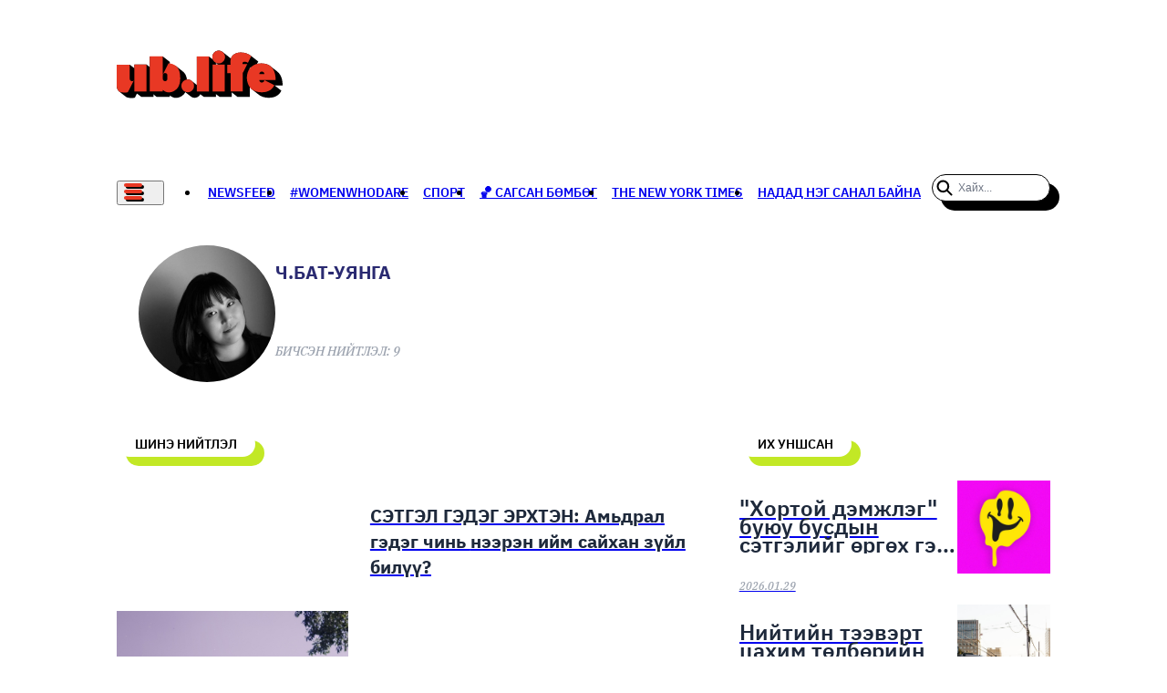

--- FILE ---
content_type: text/html; charset=utf-8
request_url: https://ub.life/author/bb65e3cc-a8fc-456d-8bad-d5a0fa2a78c0
body_size: 31820
content:
<!DOCTYPE html><html lang="en"><head><meta charSet="utf-8"/><meta name="viewport" content="width=device-width, initial-scale=1"/><link rel="preload" as="image" href="/logo.svg"/><link rel="preload" as="image" href="/footer-logo.svg"/><link rel="preload" as="image" href="https://ublife-cdn-files.sgp1.cdn.digitaloceanspaces.com/files/profile/14905b74acb0c34dd6fe30c4cec0a678.jpg"/><link rel="preload" as="image" href="https://ublife-cdn-files.sgp1.cdn.digitaloceanspaces.com/files/cover/cover-34939c44-d0a8-4e43-ac84-74bdaf4cda71.png" imageSizes="100vw"/><link rel="preload" as="image" href="https://ublife-cdn-files.sgp1.cdn.digitaloceanspaces.com/files/cover/cover-9f9c0b01-e904-4fec-9b47-d64308f4aa57.jpg" imageSizes="100vw"/><link rel="preload" as="image" href="https://ublife-cdn-files.sgp1.cdn.digitaloceanspaces.com/files/cover/cover-f334b9aa-c6d0-4c91-b6c6-87781006f0cb.jpg" imageSizes="100vw"/><link rel="preload" as="image" href="https://ublife-cdn-files.sgp1.cdn.digitaloceanspaces.com/files/cover/cover-c707b24b-557c-4e53-ac74-0fda8f9d1c15.jpg" imageSizes="100vw"/><link rel="preload" as="image" href="https://ublife-cdn-files.sgp1.cdn.digitaloceanspaces.com/files/bb65e3cc-a8fc-456d-8bad-d5a0fa2a78c0/b663f5a774681088f8c1943167ceb2c2.jpg" imageSizes="100vw"/><link rel="preload" as="image" href="https://ublife-cdn-files.sgp1.cdn.digitaloceanspaces.com/files/bb65e3cc-a8fc-456d-8bad-d5a0fa2a78c0/054ce0b55301a4ed33029616134eba12.jpg" imageSizes="100vw"/><link rel="preload" as="image" href="https://ublife-cdn-files.sgp1.cdn.digitaloceanspaces.com/files/bb65e3cc-a8fc-456d-8bad-d5a0fa2a78c0/def1ed48f6703cfb8c61132ffd014276.jpg" imageSizes="100vw"/><link rel="stylesheet" href="/_next/static/css/41fa2ecd6f65df56.css" data-precedence="next"/><link rel="stylesheet" href="/_next/static/css/4c8d1ee479f99e2d.css" data-precedence="next"/><link rel="stylesheet" href="/_next/static/css/e2cee5f1f00610cd.css" data-precedence="next"/><link rel="stylesheet" href="/_next/static/css/da0ac796283934b5.css" data-precedence="next"/><link rel="stylesheet" href="/_next/static/css/cf06be5f3cd88969.css" data-precedence="next"/><link rel="preload" as="script" fetchPriority="low" href="/_next/static/chunks/webpack-105e856e4c613713.js"/><script src="/_next/static/chunks/fd9d1056-83b4594159dc472e.js" async=""></script><script src="/_next/static/chunks/117-15303a61d1d18112.js" async=""></script><script src="/_next/static/chunks/main-app-31c59368b1fa3886.js" async=""></script><script src="/_next/static/chunks/972-bd5f23af6a39c59d.js" async=""></script><script src="/_next/static/chunks/890-0fd316da4ce1ad44.js" async=""></script><script src="/_next/static/chunks/326-8f0e77b8dc29d613.js" async=""></script><script src="/_next/static/chunks/893-4b2b53f1fdc7865b.js" async=""></script><script src="/_next/static/chunks/204-44988fd5a7050d0a.js" async=""></script><script src="/_next/static/chunks/app/layout-631bea73940eab30.js" async=""></script><script src="/_next/static/chunks/595-b771662956f3688a.js" async=""></script><script src="/_next/static/chunks/767-aab9d8bd3c9e08bf.js" async=""></script><script src="/_next/static/chunks/109-8766db07658389f5.js" async=""></script><script src="/_next/static/chunks/app/author/%5Bslug%5D/page-8be7b537f589b82d.js" async=""></script><link rel="preload" href="https://www.googletagmanager.com/gtag/js?id=G-YF4S0ZZWTZ" as="script"/><link rel="preload" as="image" href="https://ublife-cdn-files.sgp1.cdn.digitaloceanspaces.com/files/72/b82a8c926d3892f3d239b869a0d4bbf1.jpg" imageSizes="100vw"/><link rel="preload" as="image" href="https://ublife-cdn-files.sgp1.cdn.digitaloceanspaces.com/files/bb65e3cc-a8fc-456d-8bad-d5a0fa2a78c0/89a0d469a129eea0f68b9239a1c5ac42.jpg" imageSizes="100vw"/><link rel="preload" as="image" href="https://ublife-cdn-files.sgp1.cdn.digitaloceanspaces.com/files/thumbnail/thumbnail-9f9d49cc-e646-4317-a6aa-92fde0f4e681.jpg" imageSizes="100vw"/><link rel="preload" as="image" href="https://ublife-cdn-files.sgp1.cdn.digitaloceanspaces.com/files/thumbnail/thumbnail-8ffb0793-ab4b-43fe-8c5f-ae5dd8c76870.jpg" imageSizes="100vw"/><link rel="preload" as="image" href="https://ublife-cdn-files.sgp1.cdn.digitaloceanspaces.com/files/thumbnail/thumbnail-4e57f286-b6d1-4ae3-a230-807ad8dd7281.jpg" imageSizes="100vw"/><link rel="preload" as="image" href="https://ublife-cdn-files.sgp1.cdn.digitaloceanspaces.com/files/thumbnail/thumbnail-08988aa9-c8eb-4864-9233-2acfc6bcb18c.jpg" imageSizes="100vw"/><title>UB Life</title><meta name="description" content="UB Life"/><meta property="og:title" content="UB Life"/><meta property="og:description" content="UB Life"/><meta property="og:url" content="https://ub.life"/><meta property="og:site_name" content="UB.LIFE"/><meta property="og:image" content="https://ub.life/logo.svg"/><meta property="og:image:alt" content="UB.LIFE"/><meta name="twitter:card" content="summary_large_image"/><meta name="twitter:site" content="https://ub.life"/><meta name="twitter:title" content="UB.LIFE"/><meta name="twitter:description" content="UB.LIFE"/><meta name="twitter:image" content="https://ub.life/logo.svg"/><meta name="twitter:image:alt" content="UB.LIFE"/><meta name="next-size-adjust"/><script data-mantine-script="true">document.documentElement.setAttribute("data-mantine-color-scheme", 'light');</script><script src="/_next/static/chunks/polyfills-42372ed130431b0a.js" noModule=""></script></head><body class="__className_fd8a16 min-h-dvh flex flex-col relative"><style>#nprogress{pointer-events:none}#nprogress .bar{background:#ff2600;position:fixed;z-index:1600;top: 0;left:0;width:100%;height:3px}#nprogress .peg{display:block;position:absolute;right:0;width:100px;height:100%;box-shadow:0 0 10px #ff2600,0 0 5px #ff2600;opacity:1;-webkit-transform:rotate(3deg) translate(0px,-4px);-ms-transform:rotate(3deg) translate(0px,-4px);transform:rotate(3deg) translate(0px,-4px)}#nprogress .spinner{display:block;position:fixed;z-index:1600;top: 15px;right:15px}#nprogress .spinner-icon{width:18px;height:18px;box-sizing:border-box;border:2px solid transparent;border-top-color:#ff2600;border-left-color:#ff2600;border-radius:50%;-webkit-animation:nprogress-spinner 400ms linear infinite;animation:nprogress-spinner 400ms linear infinite}.nprogress-custom-parent{overflow:hidden;position:relative}.nprogress-custom-parent #nprogress .bar,.nprogress-custom-parent #nprogress .spinner{position:absolute}@-webkit-keyframes nprogress-spinner{0%{-webkit-transform:rotate(0deg)}100%{-webkit-transform:rotate(360deg)}}@keyframes nprogress-spinner{0%{transform:rotate(0deg)}100%{transform:rotate(360deg)}}</style><style data-mantine-styles="true">:root{--mantine-primary-color-filled: var(--mantine-color-primary-filled);--mantine-primary-color-filled-hover: var(--mantine-color-primary-filled-hover);--mantine-primary-color-light: var(--mantine-color-primary-light);--mantine-primary-color-light-hover: var(--mantine-color-primary-light-hover);--mantine-primary-color-light-color: var(--mantine-color-primary-light-color);--mantine-primary-color-0: var(--mantine-color-primary-0);--mantine-primary-color-1: var(--mantine-color-primary-1);--mantine-primary-color-2: var(--mantine-color-primary-2);--mantine-primary-color-3: var(--mantine-color-primary-3);--mantine-primary-color-4: var(--mantine-color-primary-4);--mantine-primary-color-5: var(--mantine-color-primary-5);--mantine-primary-color-6: var(--mantine-color-primary-6);--mantine-primary-color-7: var(--mantine-color-primary-7);--mantine-primary-color-8: var(--mantine-color-primary-8);--mantine-primary-color-9: var(--mantine-color-primary-9);--mantine-color-primary-0: #ffb8a8;--mantine-color-primary-1: #ffa592;--mantine-color-primary-2: #ff917c;--mantine-color-primary-3: #ff7d66;--mantine-color-primary-4: #ff664e;--mantine-color-primary-5: #ff4c32;--mantine-color-primary-6: #E83824;--mantine-color-primary-7: #de2000;--mantine-color-primary-8: #be1900;--mantine-color-primary-9: #9e1300;}:root[data-mantine-color-scheme="dark"]{--mantine-color-anchor: var(--mantine-color-primary-4);--mantine-color-primary-text: var(--mantine-color-primary-4);--mantine-color-primary-filled: var(--mantine-color-primary-8);--mantine-color-primary-filled-hover: var(--mantine-color-primary-9);--mantine-color-primary-light: rgba(232, 56, 36, 0.15);--mantine-color-primary-light-hover: rgba(232, 56, 36, 0.2);--mantine-color-primary-light-color: var(--mantine-color-primary-3);--mantine-color-primary-outline: var(--mantine-color-primary-4);--mantine-color-primary-outline-hover: rgba(255, 102, 78, 0.05);}:root[data-mantine-color-scheme="light"]{--mantine-color-anchor: var(--mantine-color-primary-6);--mantine-color-primary-text: var(--mantine-color-primary-filled);--mantine-color-primary-filled: var(--mantine-color-primary-6);--mantine-color-primary-filled-hover: var(--mantine-color-primary-7);--mantine-color-primary-light: rgba(232, 56, 36, 0.1);--mantine-color-primary-light-hover: rgba(232, 56, 36, 0.12);--mantine-color-primary-light-color: var(--mantine-color-primary-6);--mantine-color-primary-outline: var(--mantine-color-primary-6);--mantine-color-primary-outline-hover: rgba(232, 56, 36, 0.05);}</style><style data-mantine-styles="classes">@media (max-width: 35.99375em) {.mantine-visible-from-xs {display: none !important;}}@media (min-width: 36em) {.mantine-hidden-from-xs {display: none !important;}}@media (max-width: 47.99375em) {.mantine-visible-from-sm {display: none !important;}}@media (min-width: 48em) {.mantine-hidden-from-sm {display: none !important;}}@media (max-width: 61.99375em) {.mantine-visible-from-md {display: none !important;}}@media (min-width: 62em) {.mantine-hidden-from-md {display: none !important;}}@media (max-width: 74.99375em) {.mantine-visible-from-lg {display: none !important;}}@media (min-width: 75em) {.mantine-hidden-from-lg {display: none !important;}}@media (max-width: 87.99375em) {.mantine-visible-from-xl {display: none !important;}}@media (min-width: 88em) {.mantine-hidden-from-xl {display: none !important;}}</style><section class="py-[55px]"><div class="max-w-screen-lg mx-auto"><a href="/"><img src="/logo.svg" height="0" width="0" alt="UBLife Logo" class="mx-auto w-auto h-[53px]"/></a></div></section><header class="sticky top-0 z-[310] bg-white border-b border-gray-200"><section class="max-w-screen-lg mx-auto px-4 md:px-0"><div class="flex items-center"><!--$--><button aria-haspopup="dialog" aria-expanded="false" aria-controls="mantine-Rcukq-dropdown" id="mantine-Rcukq-target" class=""><div class="styles_shadow__LCuFw pr-4"><div class="rounded-2xl h-[4px] bg-primary w-5"></div><div class="rounded-2xl h-[4px] bg-primary w-5"></div><div class="rounded-2xl h-[4px] bg-primary w-5"></div></div></button><!--/$--><nav><ul class="flex flex-wrap max-h-[52px] overflow-hidden gap-4"><li><a class="font-semibold hover:text-primary transition-colors cursor-pointer px-2 leading-[52px] uppercase text-sm" href="/category/10022">NEWSFEED</a></li><li><a class="font-semibold hover:text-primary transition-colors cursor-pointer px-2 leading-[52px] uppercase text-sm" href="/category/10090">#WomenWhoDare</a></li><li><a class="font-semibold hover:text-primary transition-colors cursor-pointer px-2 leading-[52px] uppercase text-sm" href="/category/10021">СПОРТ</a></li><li><a class="font-semibold hover:text-primary transition-colors cursor-pointer px-2 leading-[52px] uppercase text-sm" href="/category/9vz">🏀 Сагсан бөмбөг</a></li><li><a class="font-semibold hover:text-primary transition-colors cursor-pointer px-2 leading-[52px] uppercase text-sm" href="/category/the-new-york-times">The New York Times</a></li><li><a class="font-semibold hover:text-primary transition-colors cursor-pointer px-2 leading-[52px] uppercase text-sm" href="/category/nadad-neg-sanal-baina">Надад нэг санал байна</a></li><li><a class="font-semibold hover:text-primary transition-colors cursor-pointer px-2 leading-[52px] uppercase text-sm" href="/category/2fh">🥇 Парис - 2024 </a></li><li><a class="font-semibold hover:text-primary transition-colors cursor-pointer px-2 leading-[52px] uppercase text-sm" href="/category/10071">Миллениал</a></li><li><a class="font-semibold hover:text-primary transition-colors cursor-pointer px-2 leading-[52px] uppercase text-sm" href="/category/alisagiin-bulan">Алисагийн булан</a></li></ul></nav><form action="/search" method="GET"><div class="min-w-28 m_46b77525 mantine-InputWrapper-root mantine-TextInput-root" data-size="xs"><div style="--input-height:var(--input-height-xs);--input-fz:var(--mantine-font-size-xs);--input-radius:var(--mantine-radius-xl)" class="m_6c018570 mantine-Input-wrapper mantine-TextInput-wrapper" data-variant="default" data-size="xs" data-with-left-section="true"><div data-position="left" class="m_82577fc2 mantine-Input-section mantine-TextInput-section"><svg xmlns="http://www.w3.org/2000/svg" class="icon icon-tabler icon-tabler-search" width="20" height="20" viewBox="0 0 24 24" stroke-width="2.5" stroke="#000000" fill="none" stroke-linecap="round" stroke-linejoin="round"><path stroke="none" d="M0 0h24v24H0z" fill="none"></path><path d="M10 10m-7 0a7 7 0 1 0 14 0a7 7 0 1 0 -14 0"></path><path d="M21 21l-6 -6"></path></svg></div><input class="u-shadow placeholder-gray-500 border-black placeholder:text-xs m_8fb7ebe7 mantine-Input-input mantine-TextInput-input" data-variant="default" placeholder="Хайх..." autoComplete="off" aria-invalid="false" id="mantine-Rsukq" name="q"/></div></div></form></div></section></header><main class="flex-1"><div class="max-w-screen-lg mx-auto pt-4"><section class="px-6 mb-12"><div class="flex gap-12"><div><img src="https://ublife-cdn-files.sgp1.cdn.digitaloceanspaces.com/files/profile/14905b74acb0c34dd6fe30c4cec0a678.jpg" alt="Ч.Бат-Уянга" width="150" height="150" class="rounded-full"/></div><div class="flex-1 flex flex-col py-4"><address class="font-bold text-xl uppercase not-italic text-primary-blue">Ч.Бат-Уянга</address><p class="text-sm flex-1 mt-2"></p><p class="__className_8347ec text-gray-400 text-sm">БИЧСЭН НИЙТЛЭЛ: <!-- -->9</p></div></div></section><section class="mt-4 mb-12 px-4 md:px-24"><div></div></section><div class="md:flex gap-8 px-4 md:px-0"><div class="flex flex-col gap-2 flex-2"><div class="flex items-center gap-6 w-full mb-4 font-semibold"><div class="border border-black px-5 py-1 rounded-2xl text-sm styles_sectionLabelGreen__e5RVB">ШИНЭ НИЙТЛЭЛ</div><div class="border-t-4 border-black flex-1 rounded-[4px]"></div></div><a class="group" href="/p/setgel-gedeg-erkhten-amidral-gedeg-chini-neeren-iim-saikhan-zuil-biluu"><article class="flex border-b border-gray-400"><div style="--ar-ratio:1.7777777777777777" class="flex-2 m_71ac47fc mantine-AspectRatio-root"><div class="overflow-hidden h-full w-full"><img src="https://ublife-cdn-files.sgp1.cdn.digitaloceanspaces.com/files/bb65e3cc-a8fc-456d-8bad-d5a0fa2a78c0/b663f5a774681088f8c1943167ceb2c2.jpg" alt="СЭТГЭЛ ГЭДЭГ ЭРХТЭН: Амьдрал гэдэг чинь  нээрэн ийм сайхан зүйл билүү?" sizes="100vw" width="0" height="0" class="w-full h-full object-cover"/></div></div><div class="flex flex-col flex-3 px-6 py-2 justify-between"><div class="flex-1"><h2 class="text-slate-800 group-hover:text-primary-500 transition-colors text-lg md:text-xl font-bold leading-4"><span class="h-[85px] overflow-hidden line-clamp-3">СЭТГЭЛ ГЭДЭГ ЭРХТЭН: Амьдрал гэдэг чинь  нээрэн ийм сайхан зүйл билүү?</span></h2></div><div class="flex justify-between center items-end text-xs md:text-sm text-gray-500 mt-4"><time class="flex items-center text-xs text-gray-400 group-hover:text-gray-500 transition-colors italic font-light __className_8347ec">2022.01.18</time><a href="/author/bb65e3cc-a8fc-456d-8bad-d5a0fa2a78c0"><address class="uppercase text-xs font-light text-gray-400 hover:text-gray-700 transition-colors __className_8347ec mt-3 mr-2 text-left">Ч.Бат-Уянга</address></a></div></div></article></a><a class="group" href="/p/khussen-ch-es-khussen-ch"><article class="flex border-b border-gray-400"><div style="--ar-ratio:1.7777777777777777" class="flex-2 m_71ac47fc mantine-AspectRatio-root"><div class="overflow-hidden h-full w-full"><img src="https://ublife-cdn-files.sgp1.cdn.digitaloceanspaces.com/files/bb65e3cc-a8fc-456d-8bad-d5a0fa2a78c0/054ce0b55301a4ed33029616134eba12.jpg" alt="Хүссэн ч, эс хүссэн ч..." sizes="100vw" width="0" height="0" class="w-full h-full object-cover"/></div></div><div class="flex flex-col flex-3 px-6 py-2 justify-between"><div class="flex-1"><h2 class="text-slate-800 group-hover:text-primary-500 transition-colors text-lg md:text-xl font-bold leading-4"><span class="h-[85px] overflow-hidden line-clamp-3">Хүссэн ч, эс хүссэн ч...</span></h2></div><div class="flex justify-between center items-end text-xs md:text-sm text-gray-500 mt-4"><time class="flex items-center text-xs text-gray-400 group-hover:text-gray-500 transition-colors italic font-light __className_8347ec">2021.09.14</time><a href="/author/bb65e3cc-a8fc-456d-8bad-d5a0fa2a78c0"><address class="uppercase text-xs font-light text-gray-400 hover:text-gray-700 transition-colors __className_8347ec mt-3 mr-2 text-left">Ч.Бат-Уянга</address></a></div></div></article></a><a class="group" href="/p/setgel-gedeg-erkhten-ene-burkheg-tenger-khezee-ongoikhiig-uulnees-asuukh-uu"><article class="flex border-b border-gray-400"><div style="--ar-ratio:1.7777777777777777" class="flex-2 m_71ac47fc mantine-AspectRatio-root"><div class="overflow-hidden h-full w-full"><img src="https://ublife-cdn-files.sgp1.cdn.digitaloceanspaces.com/files/bb65e3cc-a8fc-456d-8bad-d5a0fa2a78c0/def1ed48f6703cfb8c61132ffd014276.jpg" alt="Сэтгэл гэдэг эрхтэн: Энэ бүрхэг тэнгэр хэзээ онгойхыг үүлнээс асуух уу?" sizes="100vw" width="0" height="0" class="w-full h-full object-cover"/></div></div><div class="flex flex-col flex-3 px-6 py-2 justify-between"><div class="flex-1"><h2 class="text-slate-800 group-hover:text-primary-500 transition-colors text-lg md:text-xl font-bold leading-4"><span class="h-[85px] overflow-hidden line-clamp-3">Сэтгэл гэдэг эрхтэн: Энэ бүрхэг тэнгэр хэзээ онгойхыг үүлнээс асуух уу?</span></h2></div><div class="flex justify-between center items-end text-xs md:text-sm text-gray-500 mt-4"><time class="flex items-center text-xs text-gray-400 group-hover:text-gray-500 transition-colors italic font-light __className_8347ec">2021.08.03</time><a href="/author/bb65e3cc-a8fc-456d-8bad-d5a0fa2a78c0"><address class="uppercase text-xs font-light text-gray-400 hover:text-gray-700 transition-colors __className_8347ec mt-3 mr-2 text-left">Ч.Бат-Уянга</address></a></div></div></article></a><a class="group" href="/p/oichoo-ni-ugui-setgel"><article class="flex border-b border-gray-400"><div style="--ar-ratio:1.7777777777777777" class="flex-2 m_71ac47fc mantine-AspectRatio-root"><div class="overflow-hidden h-full w-full"><img src="https://ublife-cdn-files.sgp1.cdn.digitaloceanspaces.com/files/72/b82a8c926d3892f3d239b869a0d4bbf1.jpg" alt="Ойчоо нь үгүй сэтгэл" sizes="100vw" width="0" height="0" class="w-full h-full object-cover"/></div></div><div class="flex flex-col flex-3 px-6 py-2 justify-between"><div class="flex-1"><h2 class="text-slate-800 group-hover:text-primary-500 transition-colors text-lg md:text-xl font-bold leading-4"><span class="h-[85px] overflow-hidden line-clamp-3">Ойчоо нь үгүй сэтгэл</span></h2></div><div class="flex justify-between center items-end text-xs md:text-sm text-gray-500 mt-4"><time class="flex items-center text-xs text-gray-400 group-hover:text-gray-500 transition-colors italic font-light __className_8347ec">2021.07.09</time><a href="/author/bb65e3cc-a8fc-456d-8bad-d5a0fa2a78c0"><address class="uppercase text-xs font-light text-gray-400 hover:text-gray-700 transition-colors __className_8347ec mt-3 mr-2 text-left">Ч.Бат-Уянга</address></a></div></div></article></a><a class="group" href="/p/4-sar-3-doloo-khonog-2-udur"><article class="flex border-b border-gray-400"><div style="--ar-ratio:1.7777777777777777" class="flex-2 m_71ac47fc mantine-AspectRatio-root"><div class="overflow-hidden h-full w-full"><img src="https://ublife-cdn-files.sgp1.cdn.digitaloceanspaces.com/files/bb65e3cc-a8fc-456d-8bad-d5a0fa2a78c0/89a0d469a129eea0f68b9239a1c5ac42.jpg" alt="4 сар, 3 долоо хоног, 2 өдөр" sizes="100vw" width="0" height="0" class="w-full h-full object-cover"/></div></div><div class="flex flex-col flex-3 px-6 py-2 justify-between"><div class="flex-1"><h2 class="text-slate-800 group-hover:text-primary-500 transition-colors text-lg md:text-xl font-bold leading-4"><span class="h-[85px] overflow-hidden line-clamp-3">4 сар, 3 долоо хоног, 2 өдөр</span></h2></div><div class="flex justify-between center items-end text-xs md:text-sm text-gray-500 mt-4"><time class="flex items-center text-xs text-gray-400 group-hover:text-gray-500 transition-colors italic font-light __className_8347ec">2021.06.03</time><a href="/author/bb65e3cc-a8fc-456d-8bad-d5a0fa2a78c0"><address class="uppercase text-xs font-light text-gray-400 hover:text-gray-700 transition-colors __className_8347ec mt-3 mr-2 text-left">Ч.Бат-Уянга</address></a></div></div></article></a><button style="--button-radius:var(--mantine-radius-xl);--button-bg:var(--mantine-color-primary-filled);--button-hover:var(--mantine-color-primary-filled-hover);--button-color:var(--mantine-color-white);--button-bd:calc(0.0625rem * var(--mantine-scale)) solid transparent" class="mantine-focus-auto mantine-active font-semibold m-2 mx-0 styles_shadow__GbYtA m_77c9d27d mantine-Button-root m_87cf2631 mantine-UnstyledButton-root" type="button"><span class="m_80f1301b mantine-Button-inner"><span class="m_811560b9 mantine-Button-label">Цааш унших</span></span></button></div><div class="flex-1 sticky top-[65px] h-fit mt-8 md:mt-0"><div class="flex items-center gap-6 w-full mb-4 font-semibold"><div class="border border-black px-5 py-1 rounded-2xl text-sm styles_sectionLabelGreen__e5RVB">ИХ УНШСАН</div><div class="border-t-4 border-black flex-1 rounded-[4px]"></div></div><div class="flex flex-col gap-3"><a class="group" href="/p/260129-yfj7uy"><article class="flex border-b border-gray-400 pb-3 gap-4"><div class="flex-[7_7_0%] flex flex-col"><h2 class="text-slate-800 group-hover:text-primary-500 transition-colors text-md font-semibold leading-5 line-clamp-3">&quot;Хортой дэмжлэг&quot; буюу бусдын сэтгэлийг өргөх гэж хэт хичээхийн 9 сул тал</h2><time class="text-gray-400 text-xs group-hover:text-gray-500 transition-colors mt-2 italic font-light __className_8347ec">2026.01.29</time></div><div class="overflow-hidden flex-[3_3_0%]"><div class="relative h-fit"><img src="https://ublife-cdn-files.sgp1.cdn.digitaloceanspaces.com/files/thumbnail/thumbnail-9f9d49cc-e646-4317-a6aa-92fde0f4e681.jpg" alt="&quot;Хортой дэмжлэг&quot; буюу бусдын сэтгэлийг өргөх гэж хэт хичээхийн 9 сул тал" sizes="100vw" width="0" height="0" class="group-hover:scale-110 duration-300 ease-out w-full h-auto"/></div></div></article></a><a class="group" href="/p/260129-so8103"><article class="flex border-b border-gray-400 pb-3 gap-4"><div class="flex-[7_7_0%] flex flex-col"><h2 class="text-slate-800 group-hover:text-primary-500 transition-colors text-md font-semibold leading-5 line-clamp-3">Нийтийн тээвэрт цахим төлбөрийн систем нэвтрүүлснээр орлого 69.3 хувиар өсчээ</h2><time class="text-gray-400 text-xs group-hover:text-gray-500 transition-colors mt-2 italic font-light __className_8347ec">2026.01.29</time></div><div class="overflow-hidden flex-[3_3_0%]"><div class="relative h-fit"><img src="https://ublife-cdn-files.sgp1.cdn.digitaloceanspaces.com/files/thumbnail/thumbnail-8ffb0793-ab4b-43fe-8c5f-ae5dd8c76870.jpg" alt="Нийтийн тээвэрт цахим төлбөрийн систем нэвтрүүлснээр орлого 69.3 хувиар өсчээ" sizes="100vw" width="0" height="0" class="group-hover:scale-110 duration-300 ease-out w-full h-auto"/></div></div></article></a><a class="group" href="/p/260128-v10ggw"><article class="flex border-b border-gray-400 pb-3 gap-4"><div class="flex-[7_7_0%] flex flex-col"><h2 class="text-slate-800 group-hover:text-primary-500 transition-colors text-md font-semibold leading-5 line-clamp-3">Б.Баатармөнх: Эрчим хүчний бодлогыг эдийн засгийн бодлоготой уялдуулж, урт хугацаагаар харах хэрэгтэй</h2><time class="text-gray-400 text-xs group-hover:text-gray-500 transition-colors mt-2 italic font-light __className_8347ec">2026.01.28</time></div><div class="overflow-hidden flex-[3_3_0%]"><div class="relative h-fit"><img src="https://ublife-cdn-files.sgp1.cdn.digitaloceanspaces.com/files/thumbnail/thumbnail-4e57f286-b6d1-4ae3-a230-807ad8dd7281.jpg" alt="Б.Баатармөнх: Эрчим хүчний бодлогыг эдийн засгийн бодлоготой уялдуулж, урт хугацаагаар харах хэрэгтэй" sizes="100vw" width="0" height="0" class="group-hover:scale-110 duration-300 ease-out w-full h-auto"/></div></div></article></a><a class="group" href="/p/260127-j180t4"><article class="flex border-b border-gray-400 pb-3 gap-4"><div class="flex-[7_7_0%] flex flex-col"><h2 class="text-slate-800 group-hover:text-primary-500 transition-colors text-md font-semibold leading-5 line-clamp-3">Бүхнийг ардаа орхисон “өнөөх” оцон шувуу мэт мэдрэмж төрүүлэх 10 кино</h2><time class="text-gray-400 text-xs group-hover:text-gray-500 transition-colors mt-2 italic font-light __className_8347ec">2026.01.27</time></div><div class="overflow-hidden flex-[3_3_0%]"><div class="relative h-fit"><img src="https://ublife-cdn-files.sgp1.cdn.digitaloceanspaces.com/files/thumbnail/thumbnail-08988aa9-c8eb-4864-9233-2acfc6bcb18c.jpg" alt="Бүхнийг ардаа орхисон “өнөөх” оцон шувуу мэт мэдрэмж төрүүлэх 10 кино" sizes="100vw" width="0" height="0" class="group-hover:scale-110 duration-300 ease-out w-full h-auto"/></div></div></article></a></div></div></div><div class="px-4 md:px-0"><section class="max-w-screen-lg mx-auto mt-16"><div class="flex items-center gap-6 w-full mb-4 font-semibold"><div class="border border-black px-5 py-1 rounded-2xl text-sm styles_sectionLabel__VVc_P">UB.LIFE-Н СОНГОЛТ</div><div class="border-t-4 border-black flex-1 rounded-[4px]"></div></div><div class="md:grid grid-cols-4 gap-6"><article class="pb-4"><a class="group" href="/p/260128-0iue5v"><div style="--ar-ratio:1.7777777777777777" class="mx-4 md:mx-0 m_71ac47fc mantine-AspectRatio-root"><div class="overflow-hidden h-full w-full"><img src="https://ublife-cdn-files.sgp1.cdn.digitaloceanspaces.com/files/cover/cover-34939c44-d0a8-4e43-ac84-74bdaf4cda71.png" alt="Хүмүүс ба тэдний онлайн тоглоомын төрхийг харьцуулсан 26 сонирхолтой зураг" sizes="100vw" width="0" height="0" class="w-full h-full object-cover"/></div></div><h2 class="text-slate-800 group-hover:text-primary-500 transition-colors font-semibold leading-[18px] my-2 line-clamp-3 px-6 md:px-0 text-[15px] uppercase">Хүмүүс ба тэдний онлайн тоглоомын төрхийг харьцуулсан 26 сонирхолтой зураг</h2><p class="leading-4 text-xs text-gray-500 line-clamp-3 px-4 md:px-0 min-h-12">Энэ бол гэрэл зурагчин Робби Куперын 2007 онд эхлүүлж байсан “Alter ego“ хэмээх цуврал зураг юм.</p></a></article><article class="pb-4"><a class="group" href="/p/260128-v5r0ws"><div style="--ar-ratio:1.7777777777777777" class="mx-4 md:mx-0 m_71ac47fc mantine-AspectRatio-root"><div class="overflow-hidden h-full w-full"><img src="https://ublife-cdn-files.sgp1.cdn.digitaloceanspaces.com/files/cover/cover-9f9c0b01-e904-4fec-9b47-d64308f4aa57.jpg" alt="УРЛАГЛАГ | Экспрессионизмыг 1 минутад ойлгох нь" sizes="100vw" width="0" height="0" class="w-full h-full object-cover"/></div></div><h2 class="text-slate-800 group-hover:text-primary-500 transition-colors font-semibold leading-[18px] my-2 line-clamp-3 px-6 md:px-0 text-[15px] uppercase">УРЛАГЛАГ | Экспрессионизмыг 1 минутад ойлгох нь</h2><p class="leading-4 text-xs text-gray-500 line-clamp-3 px-4 md:px-0 min-h-12"> Экспрессионист уран бүтээлчид “Дэлхий хэрхэн харагддаг вэ?” гэж асуухаасаа илүү “Энэ ертөнц надад ямар мэдрэмж төрүүлж байна вэ?” гэж асуудаг. </p></a></article><article class="pb-4"><a class="group" href="/p/260127-du00be"><div style="--ar-ratio:1.7777777777777777" class="mx-4 md:mx-0 m_71ac47fc mantine-AspectRatio-root"><div class="overflow-hidden h-full w-full"><img src="https://ublife-cdn-files.sgp1.cdn.digitaloceanspaces.com/files/cover/cover-f334b9aa-c6d0-4c91-b6c6-87781006f0cb.jpg" alt="“Бууз ажиллагаа” эхэлснийг батлах ХӨГЖИЛТЭЙ 16 пост" sizes="100vw" width="0" height="0" class="w-full h-full object-cover"/></div></div><h2 class="text-slate-800 group-hover:text-primary-500 transition-colors font-semibold leading-[18px] my-2 line-clamp-3 px-6 md:px-0 text-[15px] uppercase">“Бууз ажиллагаа” эхэлснийг батлах ХӨГЖИЛТЭЙ 16 пост</h2><p class="leading-4 text-xs text-gray-500 line-clamp-3 px-4 md:px-0 min-h-12">Танайх буузаа хийсэн үү?</p></a></article><article class="pb-4"><a class="group" href="/p/260126-zkbq65"><div style="--ar-ratio:1.7777777777777777" class="mx-4 md:mx-0 m_71ac47fc mantine-AspectRatio-root"><div class="overflow-hidden h-full w-full"><img src="https://ublife-cdn-files.sgp1.cdn.digitaloceanspaces.com/files/cover/cover-c707b24b-557c-4e53-ac74-0fda8f9d1c15.jpg" alt="Агуу зохиолчид анхны номоо хэдэн настайдаа гаргаж байсан бэ?" sizes="100vw" width="0" height="0" class="w-full h-full object-cover"/></div></div><h2 class="text-slate-800 group-hover:text-primary-500 transition-colors font-semibold leading-[18px] my-2 line-clamp-3 px-6 md:px-0 text-[15px] uppercase">Агуу зохиолчид анхны номоо хэдэн настайдаа гаргаж байсан бэ?</h2><p class="leading-4 text-xs text-gray-500 line-clamp-3 px-4 md:px-0 min-h-12">Зарим нь хорин насандаа дуу хоолойгоо олж, зарим нь дөч, тавиад насандаа өөрийн жинхэнэ түүхээ бичиж эхэлсэн байдаг. </p></a></article></div></section></div></div></main><footer class="bg-primary-green mt-4 md:mt-0"><div class="max-w-screen-lg mx-auto"><div class="flex md:gap-24 items-center pb-2 px-0 py-8 md:px-4"><div><a href="/"><img src="/footer-logo.svg" alt="UB LIFE" width="160" height="69" class="mx-12"/></a><ul class="mt-2 flex justify-center"><li class="flex gap-4 items-center"><a class="transition-colors hover:text-primary-500" target="_blank" href="mailto:contact@ub.life"><svg xmlns="http://www.w3.org/2000/svg" xmlns:xlink="http://www.w3.org/1999/xlink" width="16" height="13" viewBox="0 0 16 13" fill="none"><rect y="0.78418" width="15.1147" height="11.8889" fill="url(#pattern0_411_16)"></rect><defs><pattern id="pattern0_411_16" patternContentUnits="objectBoundingBox" width="1" height="1"><use xlink:href="#image0_411_16" transform="scale(0.0232558 0.0294118)"></use></pattern><image id="image0_411_16" width="43" height="34" xlink:href="[data-uri]"></image></defs></svg></a><a class="transition-colors hover:text-primary-500" target="_blank" href="https://www.facebook.com/unlimited.media.group"><svg xmlns="http://www.w3.org/2000/svg" xmlns:xlink="http://www.w3.org/1999/xlink" width="10" height="17" viewBox="0 0 10 17" fill="none"><rect x="0.932617" y="0.68457" width="8.0846" height="15.3857" fill="url(#pattern0_411_10)"></rect><defs><pattern id="pattern0_411_10" patternContentUnits="objectBoundingBox" width="1" height="1"><use xlink:href="#image0_411_10" transform="scale(0.0434783 0.0227273)"></use></pattern><image id="image0_411_10" width="23" height="44" xlink:href="[data-uri]"></image></defs></svg></a><a class="transition-colors hover:text-primary-500" target="_blank" href="https://www.youtube.com/channel/UCdJ7-MgYPn4de0Ka8A5t6eA"><svg xmlns="http://www.w3.org/2000/svg" xmlns:xlink="http://www.w3.org/1999/xlink" width="16" height="12" viewBox="0 0 16 12" fill="none"><rect x="0.185547" y="0.133789" width="15.4662" height="11.1896" fill="url(#pattern0_411_15)"></rect><defs><pattern id="pattern0_411_15" patternContentUnits="objectBoundingBox" width="1" height="1"><use xlink:href="#image0_411_15" transform="scale(0.0227273 0.03125)"></use></pattern><image id="image0_411_15" width="44" height="32" xlink:href="[data-uri]"></image></defs></svg></a><a class="transition-colors hover:text-primary-500" target="_blank" href="https://www.instagram.com/ub.life"><svg xmlns="http://www.w3.org/2000/svg" xmlns:xlink="http://www.w3.org/1999/xlink" width="15" height="15" viewBox="0 0 15 15" fill="none"><rect x="0.172852" y="0.384766" width="14.0602" height="14.3366" fill="url(#pattern0_411_11)"></rect><defs><pattern id="pattern0_411_11" patternContentUnits="objectBoundingBox" width="1" height="1"><use xlink:href="#image0_411_11" transform="scale(0.025 0.0243902)"></use></pattern><image id="image0_411_11" width="40" height="41" xlink:href="[data-uri]"></image></defs></svg></a><a class="transition-colors hover:text-primary-500" target="_blank" href="https://twitter.com/UBLife_Official"><svg xmlns="http://www.w3.org/2000/svg" xmlns:xlink="http://www.w3.org/1999/xlink" width="12" height="13" viewBox="0 0 12 13" fill="none"><rect x="0.0507812" y="0.0844727" width="11.9512" height="12.2386" fill="url(#pattern0_411_12)"></rect><defs><pattern id="pattern0_411_12" patternContentUnits="objectBoundingBox" width="1" height="1"><use xlink:href="#image0_411_12" transform="scale(0.0294118 0.0285714)"></use></pattern><image id="image0_411_12" width="34" height="35" xlink:href="[data-uri]"></image></defs></svg></a><a class="transition-colors hover:text-primary-500" target="_blank" href="https://www.youtube.com/channel/UCdJ7-MgYPn4de0Ka8A5t6eA"><svg xmlns="http://www.w3.org/2000/svg" xmlns:xlink="http://www.w3.org/1999/xlink" width="13" height="17" viewBox="0 0 13 17" fill="none"><rect x="0.170898" y="0.68457" width="11.9512" height="15.7353" fill="url(#pattern0_411_13)"></rect><defs><pattern id="pattern0_411_13" patternContentUnits="objectBoundingBox" width="1" height="1"><use xlink:href="#image0_411_13" transform="scale(0.0294118 0.0222222)"></use></pattern><image id="image0_411_13" width="34" height="45" xlink:href="[data-uri]"></image></defs></svg></a><a class="transition-colors hover:text-primary-500" target="_blank" href="https://www.youtube.com/channel/UCdJ7-MgYPn4de0Ka8A5t6eA"><svg xmlns="http://www.w3.org/2000/svg" xmlns:xlink="http://www.w3.org/1999/xlink" width="15" height="17" viewBox="0 0 15 17" fill="none"><rect x="0.939453" y="0.334961" width="14.0602" height="16.085" fill="url(#pattern0_411_14)"></rect><defs><pattern id="pattern0_411_14" patternContentUnits="objectBoundingBox" width="1" height="1"><use xlink:href="#image0_411_14" transform="scale(0.025 0.0217391)"></use></pattern><image id="image0_411_14" width="40" height="46" xlink:href="[data-uri]"></image></defs></svg></a></li></ul></div><div class="flex-1"><ul><li class="font-semibold gap-x-6"><div class="flex md:gap-4 md:items-center flex-col md:flex-row"><a class="hover:text-primary-500 transition-colors row-start-1" href="/about-us">Бидний тухай</a><div class="w-[3px] h-[3px] rounded-full bg-black hidden md:block"></div><a class="hover:text-primary-500 transition-colors row-start-1" href="/members">Хамт олон</a><div class="w-[3px] h-[3px] rounded-full bg-black hidden md:block"></div><a class="hover:text-primary-500 transition-colors row-start-1" href="/">Зар сурталчилгаа</a></div><div class="flex md:gap-4 md:items-center flex-col md:flex-row"><a class="hover:text-primary-500 transition-colors row-start-2" href="/about-us#contact">Бидэнтэй холбогдох</a><div class="w-[3px] h-[3px] rounded-full bg-black hidden md:block"></div><a class="hover:text-primary-500 transition-colors row-start-2" href="/about-us#contact">Бидний нэг болох</a></div></li></ul></div></div><div class="text-right text-xs pb-2 mr-4 md:mr-32">UB.Life All Rights Reserved.</div></div></footer><script src="/_next/static/chunks/webpack-105e856e4c613713.js" async=""></script><script>(self.__next_f=self.__next_f||[]).push([0]);self.__next_f.push([2,null])</script><script>self.__next_f.push([1,"1:HL[\"/_next/static/media/798233bd0f5070a8-s.p.woff2\",\"font\",{\"crossOrigin\":\"\",\"type\":\"font/woff2\"}]\n2:HL[\"/_next/static/media/9617e7fa3dc6e5c9-s.p.ttf\",\"font\",{\"crossOrigin\":\"\",\"type\":\"font/ttf\"}]\n3:HL[\"/_next/static/media/c7dc84d05cfe8080-s.p.ttf\",\"font\",{\"crossOrigin\":\"\",\"type\":\"font/ttf\"}]\n4:HL[\"/_next/static/media/efb590a61a6e0af3-s.p.ttf\",\"font\",{\"crossOrigin\":\"\",\"type\":\"font/ttf\"}]\n5:HL[\"/_next/static/css/41fa2ecd6f65df56.css\",\"style\"]\n6:HL[\"/_next/static/css/4c8d1ee479f99e2d.css\",\"style\"]\n7:HL[\"/_next/static/css/e2cee5f1f00610cd.css\",\"style\"]\n8:HL[\"/_next/static/css/da0ac796283934b5.css\",\"style\"]\n9:HL[\"/_next/static/css/cf06be5f3cd88969.css\",\"style\"]\n"])</script><script>self.__next_f.push([1,"a:I[12846,[],\"\"]\nd:I[4707,[],\"\"]\nf:I[36423,[],\"\"]\n10:I[88003,[\"972\",\"static/chunks/972-bd5f23af6a39c59d.js\",\"890\",\"static/chunks/890-0fd316da4ce1ad44.js\",\"326\",\"static/chunks/326-8f0e77b8dc29d613.js\",\"893\",\"static/chunks/893-4b2b53f1fdc7865b.js\",\"204\",\"static/chunks/204-44988fd5a7050d0a.js\",\"185\",\"static/chunks/app/layout-631bea73940eab30.js\"],\"\"]\n11:I[39276,[\"972\",\"static/chunks/972-bd5f23af6a39c59d.js\",\"890\",\"static/chunks/890-0fd316da4ce1ad44.js\",\"595\",\"static/chunks/595-b771662956f3688a.js\",\"326\",\"static/chunks/326-8f0e77b8dc29d613.js\",\"893\",\"static/chunks/893-4b2b53f1fdc7865b.js\",\"767\",\"static/chunks/767-aab9d8bd3c9e08bf.js\",\"109\",\"static/chunks/109-8766db07658389f5.js\",\"695\",\"static/chunks/app/author/%5Bslug%5D/page-8be7b537f589b82d.js\"],\"ColorSchemeScript\"]\n12:I[36539,[\"972\",\"static/chunks/972-bd5f23af6a39c59d.js\",\"890\",\"static/chunks/890-0fd316da4ce1ad44.js\",\"326\",\"static/chunks/326-8f0e77b8dc29d613.js\",\"893\",\"static/chunks/893-4b2b53f1fdc7865b.js\",\"204\",\"static/chunks/204-44988fd5a7050d0a.js\",\"185\",\"static/chunks/app/layout-631bea73940eab30.js\"],\"\"]\n13:I[96735,[\"972\",\"static/chunks/972-bd5f23af6a39c59d.js\",\"890\",\"static/chunks/890-0fd316da4ce1ad44.js\",\"595\",\"static/chunks/595-b771662956f3688a.js\",\"326\",\"static/chunks/326-8f0e77b8dc29d613.js\",\"893\",\"static/chunks/893-4b2b53f1fdc7865b.js\",\"767\",\"static/chunks/767-aab9d8bd3c9e08bf.js\",\"109\",\"static/chunks/109-8766db07658389f5.js\",\"695\",\"static/chunks/app/author/%5Bslug%5D/page-8be7b537f589b82d.js\"],\"MantineProvider\"]\n15:I[46352,[\"972\",\"static/chunks/972-bd5f23af6a39c59d.js\",\"890\",\"static/chunks/890-0fd316da4ce1ad44.js\",\"326\",\"static/chunks/326-8f0e77b8dc29d613.js\",\"893\",\"static/chunks/893-4b2b53f1fdc7865b.js\",\"204\",\"static/chunks/204-44988fd5a7050d0a.js\",\"185\",\"static/chunks/app/layout-631bea73940eab30.js\"],\"default\"]\n16:I[72972,[\"972\",\"static/chunks/972-bd5f23af6a39c59d.js\",\"890\",\"static/chunks/890-0fd316da4ce1ad44.js\",\"595\",\"static/chunks/595-b771662956f3688a.js\",\"326\",\"static/chunks/326-8f0e77b8dc29d613.js\",\"893\",\"static/chunks/893-4b2b53f1fdc7865b.js\",\""])</script><script>self.__next_f.push([1,"767\",\"static/chunks/767-aab9d8bd3c9e08bf.js\",\"109\",\"static/chunks/109-8766db07658389f5.js\",\"695\",\"static/chunks/app/author/%5Bslug%5D/page-8be7b537f589b82d.js\"],\"\"]\n1a:I[61060,[],\"\"]\ne:[\"slug\",\"bb65e3cc-a8fc-456d-8bad-d5a0fa2a78c0\",\"d\"]\n17:T482,[data-uri]:T4ba,[data-uri]"])</script><script>self.__next_f.push([1,"[base64]/Hr0IY7QQuKmNaozGI4IjlfxmeCD2x8TGSd8M7EzaGONMuregd9+I0O9L4Pn0T2qLd3vOmqvGE0K96NZ6HmYKbn0SCPQ9JA7CLAMxdxaz7E0KobRHcPY6AWBUhoVkGaQGh8M+nQhbEkB80J8sbbmeGVFaVyf1UU8MqWfEAWByHIDv9l0q3EfrrPdIvs41y3WmVZ/gk16x1vGsQqQtwiylwytt+d6yFY46FR9PJhpkhaPufsCNbUJAbmUawqc8R2yMCi/A/yrXE2LCVwO9DW2QjdkAKbIgmrMBoTTNio3ybIFgvPrOZRNC6b3+E2dqtkHUzSzj6XyMgD8soPE+i/DaAQAAAABJRU5ErkJggg==1b:[]\n"])</script><script>self.__next_f.push([1,"0:[\"$\",\"$La\",null,{\"buildId\":\"wayUpAF12yL0AumBjFIOB\",\"assetPrefix\":\"\",\"urlParts\":[\"\",\"author\",\"bb65e3cc-a8fc-456d-8bad-d5a0fa2a78c0\"],\"initialTree\":[\"\",{\"children\":[\"author\",{\"children\":[[\"slug\",\"bb65e3cc-a8fc-456d-8bad-d5a0fa2a78c0\",\"d\"],{\"children\":[\"__PAGE__\",{}]}]}]},\"$undefined\",\"$undefined\",true],\"initialSeedData\":[\"\",{\"children\":[\"author\",{\"children\":[[\"slug\",\"bb65e3cc-a8fc-456d-8bad-d5a0fa2a78c0\",\"d\"],{\"children\":[\"__PAGE__\",{},[[\"$Lb\",\"$Lc\",[[\"$\",\"link\",\"0\",{\"rel\":\"stylesheet\",\"href\":\"/_next/static/css/cf06be5f3cd88969.css\",\"precedence\":\"next\",\"crossOrigin\":\"$undefined\"}]]],null],null]},[null,[\"$\",\"$Ld\",null,{\"parallelRouterKey\":\"children\",\"segmentPath\":[\"children\",\"author\",\"children\",\"$e\",\"children\"],\"error\":\"$undefined\",\"errorStyles\":\"$undefined\",\"errorScripts\":\"$undefined\",\"template\":[\"$\",\"$Lf\",null,{}],\"templateStyles\":\"$undefined\",\"templateScripts\":\"$undefined\",\"notFound\":\"$undefined\",\"notFoundStyles\":\"$undefined\"}]],null]},[null,[\"$\",\"$Ld\",null,{\"parallelRouterKey\":\"children\",\"segmentPath\":[\"children\",\"author\",\"children\"],\"error\":\"$undefined\",\"errorStyles\":\"$undefined\",\"errorScripts\":\"$undefined\",\"template\":[\"$\",\"$Lf\",null,{}],\"templateStyles\":\"$undefined\",\"templateScripts\":\"$undefined\",\"notFound\":\"$undefined\",\"notFoundStyles\":\"$undefined\"}]],null]},[[[[\"$\",\"link\",\"0\",{\"rel\":\"stylesheet\",\"href\":\"/_next/static/css/41fa2ecd6f65df56.css\",\"precedence\":\"next\",\"crossOrigin\":\"$undefined\"}],[\"$\",\"link\",\"1\",{\"rel\":\"stylesheet\",\"href\":\"/_next/static/css/4c8d1ee479f99e2d.css\",\"precedence\":\"next\",\"crossOrigin\":\"$undefined\"}],[\"$\",\"link\",\"2\",{\"rel\":\"stylesheet\",\"href\":\"/_next/static/css/e2cee5f1f00610cd.css\",\"precedence\":\"next\",\"crossOrigin\":\"$undefined\"}],[\"$\",\"link\",\"3\",{\"rel\":\"stylesheet\",\"href\":\"/_next/static/css/da0ac796283934b5.css\",\"precedence\":\"next\",\"crossOrigin\":\"$undefined\"}]],[\"$\",\"html\",null,{\"lang\":\"en\",\"children\":[[\"$\",\"head\",null,{\"children\":[[\"$\",\"$L10\",null,{\"src\":\"https://www.googletagmanager.com/gtag/js?id=G-YF4S0ZZWTZ\",\"strategy\":\"afterInteractive\"}],[\"$\",\"$L10\",null,{\"id\":\"google-analytics\",\"strategy\":\"afterInteractive\",\"children\":\"\\n          window.dataLayer = window.dataLayer || [];\\n              function gtag(){dataLayer.push(arguments);}\\n              gtag('js', new Date());\\n\\n              gtag('config', 'G-YF4S0ZZWTZ');\\n        \"}],[\"$\",\"$L11\",null,{\"forceColorScheme\":\"light\"}]]}],[\"$\",\"body\",null,{\"className\":\"__className_fd8a16 min-h-dvh flex flex-col relative\",\"children\":[[\"$\",\"$L12\",null,{\"color\":\"#ff2600\",\"showSpinner\":false}],[\"$\",\"$L13\",null,{\"forceColorScheme\":\"light\",\"theme\":{\"colors\":{\"primary\":[\"#ffb8a8\",\"#ffa592\",\"#ff917c\",\"#ff7d66\",\"#ff664e\",\"#ff4c32\",\"#E83824\",\"#de2000\",\"#be1900\",\"#9e1300\"]},\"primaryColor\":\"primary\"},\"children\":[\"$L14\",[\"$\",\"main\",null,{\"className\":\"flex-1\",\"children\":[[\"$\",\"$Ld\",null,{\"parallelRouterKey\":\"children\",\"segmentPath\":[\"children\"],\"error\":\"$undefined\",\"errorStyles\":\"$undefined\",\"errorScripts\":\"$undefined\",\"template\":[\"$\",\"$Lf\",null,{}],\"templateStyles\":\"$undefined\",\"templateScripts\":\"$undefined\",\"notFound\":[[\"$\",\"title\",null,{\"children\":\"404: This page could not be found.\"}],[\"$\",\"div\",null,{\"style\":{\"fontFamily\":\"system-ui,\\\"Segoe UI\\\",Roboto,Helvetica,Arial,sans-serif,\\\"Apple Color Emoji\\\",\\\"Segoe UI Emoji\\\"\",\"height\":\"100vh\",\"textAlign\":\"center\",\"display\":\"flex\",\"flexDirection\":\"column\",\"alignItems\":\"center\",\"justifyContent\":\"center\"},\"children\":[\"$\",\"div\",null,{\"children\":[[\"$\",\"style\",null,{\"dangerouslySetInnerHTML\":{\"__html\":\"body{color:#000;background:#fff;margin:0}.next-error-h1{border-right:1px solid rgba(0,0,0,.3)}@media (prefers-color-scheme:dark){body{color:#fff;background:#000}.next-error-h1{border-right:1px solid rgba(255,255,255,.3)}}\"}}],[\"$\",\"h1\",null,{\"className\":\"next-error-h1\",\"style\":{\"display\":\"inline-block\",\"margin\":\"0 20px 0 0\",\"padding\":\"0 23px 0 0\",\"fontSize\":24,\"fontWeight\":500,\"verticalAlign\":\"top\",\"lineHeight\":\"49px\"},\"children\":\"404\"}],[\"$\",\"div\",null,{\"style\":{\"display\":\"inline-block\"},\"children\":[\"$\",\"h2\",null,{\"style\":{\"fontSize\":14,\"fontWeight\":400,\"lineHeight\":\"49px\",\"margin\":0},\"children\":\"This page could not be found.\"}]}]]}]}]],\"notFoundStyles\":[]}],[\"$\",\"$L15\",null,{}]]}],[\"$\",\"footer\",null,{\"className\":\"bg-primary-green mt-4 md:mt-0\",\"children\":[\"$\",\"div\",null,{\"className\":\"max-w-screen-lg mx-auto\",\"style\":\"$undefined\",\"children\":[[\"$\",\"div\",null,{\"className\":\"flex md:gap-24 items-center pb-2 px-0 py-8 md:px-4\",\"children\":[[\"$\",\"div\",null,{\"children\":[[\"$\",\"$L16\",null,{\"href\":\"/\",\"children\":[\"$\",\"img\",null,{\"src\":\"/footer-logo.svg\",\"alt\":\"UB LIFE\",\"width\":160,\"height\":69,\"className\":\"mx-12\"}]}],[\"$\",\"ul\",null,{\"className\":\"mt-2 flex justify-center\",\"children\":[\"$\",\"li\",null,{\"className\":\"flex gap-4 items-center\",\"children\":[[\"$\",\"a\",null,{\"className\":\"transition-colors hover:text-primary-500\",\"target\":\"_blank\",\"href\":\"mailto:contact@ub.life\",\"children\":[\"$\",\"svg\",null,{\"xmlns\":\"http://www.w3.org/2000/svg\",\"xmlnsXlink\":\"http://www.w3.org/1999/xlink\",\"width\":\"16\",\"height\":\"13\",\"viewBox\":\"0 0 16 13\",\"fill\":\"none\",\"children\":[[\"$\",\"rect\",null,{\"y\":\"0.78418\",\"width\":\"15.1147\",\"height\":\"11.8889\",\"fill\":\"url(#pattern0_411_16)\"}],[\"$\",\"defs\",null,{\"children\":[[\"$\",\"pattern\",null,{\"id\":\"pattern0_411_16\",\"patternContentUnits\":\"objectBoundingBox\",\"width\":\"1\",\"height\":\"1\",\"children\":[\"$\",\"use\",null,{\"xlinkHref\":\"#image0_411_16\",\"transform\":\"scale(0.0232558 0.0294118)\"}]}],[\"$\",\"image\",null,{\"id\":\"image0_411_16\",\"width\":\"43\",\"height\":\"34\",\"xlinkHref\":\"[data-uri]\"}]]}]]}]}],[\"$\",\"a\",null,{\"className\":\"transition-colors hover:text-primary-500\",\"target\":\"_blank\",\"href\":\"https://www.facebook.com/unlimited.media.group\",\"children\":[\"$\",\"svg\",null,{\"xmlns\":\"http://www.w3.org/2000/svg\",\"xmlnsXlink\":\"http://www.w3.org/1999/xlink\",\"width\":\"10\",\"height\":\"17\",\"viewBox\":\"0 0 10 17\",\"fill\":\"none\",\"children\":[[\"$\",\"rect\",null,{\"x\":\"0.932617\",\"y\":\"0.68457\",\"width\":\"8.0846\",\"height\":\"15.3857\",\"fill\":\"url(#pattern0_411_10)\"}],[\"$\",\"defs\",null,{\"children\":[[\"$\",\"pattern\",null,{\"id\":\"pattern0_411_10\",\"patternContentUnits\":\"objectBoundingBox\",\"width\":\"1\",\"height\":\"1\",\"children\":[\"$\",\"use\",null,{\"xlinkHref\":\"#image0_411_10\",\"transform\":\"scale(0.0434783 0.0227273)\"}]}],[\"$\",\"image\",null,{\"id\":\"image0_411_10\",\"width\":\"23\",\"height\":\"44\",\"xlinkHref\":\"[data-uri]\"}]]}]]}]}],[\"$\",\"a\",null,{\"className\":\"transition-colors hover:text-primary-500\",\"target\":\"_blank\",\"href\":\"https://www.youtube.com/channel/UCdJ7-MgYPn4de0Ka8A5t6eA\",\"children\":[\"$\",\"svg\",null,{\"xmlns\":\"http://www.w3.org/2000/svg\",\"xmlnsXlink\":\"http://www.w3.org/1999/xlink\",\"width\":\"16\",\"height\":\"12\",\"viewBox\":\"0 0 16 12\",\"fill\":\"none\",\"children\":[[\"$\",\"rect\",null,{\"x\":\"0.185547\",\"y\":\"0.133789\",\"width\":\"15.4662\",\"height\":\"11.1896\",\"fill\":\"url(#pattern0_411_15)\"}],[\"$\",\"defs\",null,{\"children\":[[\"$\",\"pattern\",null,{\"id\":\"pattern0_411_15\",\"patternContentUnits\":\"objectBoundingBox\",\"width\":\"1\",\"height\":\"1\",\"children\":[\"$\",\"use\",null,{\"xlinkHref\":\"#image0_411_15\",\"transform\":\"scale(0.0227273 0.03125)\"}]}],[\"$\",\"image\",null,{\"id\":\"image0_411_15\",\"width\":\"44\",\"height\":\"32\",\"xlinkHref\":\"[data-uri]\"}]]}]]}]}],[\"$\",\"a\",null,{\"className\":\"transition-colors hover:text-primary-500\",\"target\":\"_blank\",\"href\":\"https://www.instagram.com/ub.life\",\"children\":[\"$\",\"svg\",null,{\"xmlns\":\"http://www.w3.org/2000/svg\",\"xmlnsXlink\":\"http://www.w3.org/1999/xlink\",\"width\":\"15\",\"height\":\"15\",\"viewBox\":\"0 0 15 15\",\"fill\":\"none\",\"children\":[[\"$\",\"rect\",null,{\"x\":\"0.172852\",\"y\":\"0.384766\",\"width\":\"14.0602\",\"height\":\"14.3366\",\"fill\":\"url(#pattern0_411_11)\"}],[\"$\",\"defs\",null,{\"children\":[[\"$\",\"pattern\",null,{\"id\":\"pattern0_411_11\",\"patternContentUnits\":\"objectBoundingBox\",\"width\":\"1\",\"height\":\"1\",\"children\":[\"$\",\"use\",null,{\"xlinkHref\":\"#image0_411_11\",\"transform\":\"scale(0.025 0.0243902)\"}]}],[\"$\",\"image\",null,{\"id\":\"image0_411_11\",\"width\":\"40\",\"height\":\"41\",\"xlinkHref\":\"[data-uri]\"}]]}]]}]}],[\"$\",\"a\",null,{\"className\":\"transition-colors hover:text-primary-500\",\"target\":\"_blank\",\"href\":\"https://twitter.com/UBLife_Official\",\"children\":[\"$\",\"svg\",null,{\"xmlns\":\"http://www.w3.org/2000/svg\",\"xmlnsXlink\":\"http://www.w3.org/1999/xlink\",\"width\":\"12\",\"height\":\"13\",\"viewBox\":\"0 0 12 13\",\"fill\":\"none\",\"children\":[[\"$\",\"rect\",null,{\"x\":\"0.0507812\",\"y\":\"0.0844727\",\"width\":\"11.9512\",\"height\":\"12.2386\",\"fill\":\"url(#pattern0_411_12)\"}],[\"$\",\"defs\",null,{\"children\":[[\"$\",\"pattern\",null,{\"id\":\"pattern0_411_12\",\"patternContentUnits\":\"objectBoundingBox\",\"width\":\"1\",\"height\":\"1\",\"children\":[\"$\",\"use\",null,{\"xlinkHref\":\"#image0_411_12\",\"transform\":\"scale(0.0294118 0.0285714)\"}]}],[\"$\",\"image\",null,{\"id\":\"image0_411_12\",\"width\":\"34\",\"height\":\"35\",\"xlinkHref\":\"$17\"}]]}]]}]}],[\"$\",\"a\",null,{\"className\":\"transition-colors hover:text-primary-500\",\"target\":\"_blank\",\"href\":\"https://www.youtube.com/channel/UCdJ7-MgYPn4de0Ka8A5t6eA\",\"children\":[\"$\",\"svg\",null,{\"xmlns\":\"http://www.w3.org/2000/svg\",\"xmlnsXlink\":\"http://www.w3.org/1999/xlink\",\"width\":\"13\",\"height\":\"17\",\"viewBox\":\"0 0 13 17\",\"fill\":\"none\",\"children\":[[\"$\",\"rect\",null,{\"x\":\"0.170898\",\"y\":\"0.68457\",\"width\":\"11.9512\",\"height\":\"15.7353\",\"fill\":\"url(#pattern0_411_13)\"}],[\"$\",\"defs\",null,{\"children\":[[\"$\",\"pattern\",null,{\"id\":\"pattern0_411_13\",\"patternContentUnits\":\"objectBoundingBox\",\"width\":\"1\",\"height\":\"1\",\"children\":[\"$\",\"use\",null,{\"xlinkHref\":\"#image0_411_13\",\"transform\":\"scale(0.0294118 0.0222222)\"}]}],[\"$\",\"image\",null,{\"id\":\"image0_411_13\",\"width\":\"34\",\"height\":\"45\",\"xlinkHref\":\"$18\"}]]}]]}]}],[\"$\",\"a\",null,{\"className\":\"transition-colors hover:text-primary-500\",\"target\":\"_blank\",\"href\":\"https://www.youtube.com/channel/UCdJ7-MgYPn4de0Ka8A5t6eA\",\"children\":[\"$\",\"svg\",null,{\"xmlns\":\"http://www.w3.org/2000/svg\",\"xmlnsXlink\":\"http://www.w3.org/1999/xlink\",\"width\":\"15\",\"height\":\"17\",\"viewBox\":\"0 0 15 17\",\"fill\":\"none\",\"children\":[[\"$\",\"rect\",null,{\"x\":\"0.939453\",\"y\":\"0.334961\",\"width\":\"14.0602\",\"height\":\"16.085\",\"fill\":\"url(#pattern0_411_14)\"}],[\"$\",\"defs\",null,{\"children\":[[\"$\",\"pattern\",null,{\"id\":\"pattern0_411_14\",\"patternContentUnits\":\"objectBoundingBox\",\"width\":\"1\",\"height\":\"1\",\"children\":[\"$\",\"use\",null,{\"xlinkHref\":\"#image0_411_14\",\"transform\":\"scale(0.025 0.0217391)\"}]}],[\"$\",\"image\",null,{\"id\":\"image0_411_14\",\"width\":\"40\",\"height\":\"46\",\"xlinkHref\":\"[data-uri]\"}]]}]]}]}]]}]}]]}],[\"$\",\"div\",null,{\"className\":\"flex-1\",\"children\":[\"$\",\"ul\",null,{\"children\":[\"$\",\"li\",null,{\"className\":\"font-semibold gap-x-6\",\"children\":[[\"$\",\"div\",null,{\"className\":\"flex md:gap-4 md:items-center flex-col md:flex-row\",\"children\":[[\"$\",\"$L16\",null,{\"href\":\"/about-us\",\"className\":\"hover:text-primary-500 transition-colors row-start-1\",\"children\":\"Бидний тухай\"}],[\"$\",\"div\",null,{\"className\":\"w-[3px] h-[3px] rounded-full bg-black hidden md:block\"}],[\"$\",\"$L16\",null,{\"href\":\"/members\",\"className\":\"hover:text-primary-500 transition-colors row-start-1\",\"children\":\"Хамт олон\"}],[\"$\",\"div\",null,{\"className\":\"w-[3px] h-[3px] rounded-full bg-black hidden md:block\"}],[\"$\",\"$L16\",null,{\"href\":\"/\",\"className\":\"hover:text-primary-500 transition-colors row-start-1\",\"children\":\"Зар сурталчилгаа\"}]]}],[\"$\",\"div\",null,{\"className\":\"flex md:gap-4 md:items-center flex-col md:flex-row\",\"children\":[[\"$\",\"$L16\",null,{\"href\":\"/about-us#contact\",\"className\":\"hover:text-primary-500 transition-colors row-start-2\",\"children\":\"Бидэнтэй холбогдох\"}],[\"$\",\"div\",null,{\"className\":\"w-[3px] h-[3px] rounded-full bg-black hidden md:block\"}],[\"$\",\"$L16\",null,{\"href\":\"/about-us#contact\",\"className\":\"hover:text-primary-500 transition-colors row-start-2\",\"children\":\"Бидний нэг болох\"}]]}]]}]}]}]]}],[\"$\",\"div\",null,{\"className\":\"text-right text-xs pb-2 mr-4 md:mr-32\",\"children\":\"UB.Life All Rights Reserved.\"}]]}]}]]}]]}]]}]],null],null],\"couldBeIntercepted\":false,\"initialHead\":[null,\"$L19\"],\"globalErrorComponent\":\"$1a\",\"missingSlots\":\"$W1b\"}]\n"])</script><script>self.__next_f.push([1,"1c:\"$Sreact.suspense\"\n1f:I[50028,[\"972\",\"static/chunks/972-bd5f23af6a39c59d.js\",\"890\",\"static/chunks/890-0fd316da4ce1ad44.js\",\"595\",\"static/chunks/595-b771662956f3688a.js\",\"326\",\"static/chunks/326-8f0e77b8dc29d613.js\",\"893\",\"static/chunks/893-4b2b53f1fdc7865b.js\",\"767\",\"static/chunks/767-aab9d8bd3c9e08bf.js\",\"109\",\"static/chunks/109-8766db07658389f5.js\",\"695\",\"static/chunks/app/author/%5Bslug%5D/page-8be7b537f589b82d.js\"],\"TextInput\"]\n14:[[\"$\",\"section\",null,{\"className\":\"py-[55px]\",\"children\":[\"$\",\"div\",null,{\"className\":\"max-w-screen-lg mx-auto\",\"style\":\"$undefined\",\"children\":[\"$\",\"$L16\",null,{\"href\":\"/\",\"children\":[\"$\",\"img\",null,{\"src\":\"/logo.svg\",\"height\":0,\"width\":0,\"alt\":\"UBLife Logo\",\"className\":\"mx-auto w-auto h-[53px]\"}]}]}]}],[\"$\",\"header\",null,{\"className\":\"sticky top-0 z-[310] bg-white border-b border-gray-200\",\"children\":[\"$\",\"section\",null,{\"className\":\"max-w-screen-lg mx-auto px-4 md:px-0\",\"style\":\"$undefined\",\"children\":[\"$\",\"div\",null,{\"className\":\"flex items-center\",\"children\":[[\"$\",\"$1c\",null,{\"fallback\":[\"$\",\"div\",null,{\"className\":\"styles_shadow__LCuFw pr-4\",\"children\":[[\"$\",\"div\",null,{\"className\":\"rounded-2xl h-[4px] bg-primary w-5\"}],[\"$\",\"div\",null,{\"className\":\"rounded-2xl h-[4px] bg-primary w-5\"}],[\"$\",\"div\",null,{\"className\":\"rounded-2xl h-[4px] bg-primary w-5\"}]]}],\"children\":\"$L1d\"}],\"$L1e\",[\"$\",\"form\",null,{\"action\":\"/search\",\"method\":\"GET\",\"children\":[\"$\",\"$L1f\",null,{\"size\":\"xs\",\"radius\":\"xl\",\"placeholder\":\"Хайх...\",\"name\":\"q\",\"className\":\"min-w-28\",\"autoComplete\":\"off\",\"leftSection\":[\"$\",\"svg\",null,{\"xmlns\":\"http://www.w3.org/2000/svg\",\"className\":\"icon icon-tabler icon-tabler-search\",\"width\":\"20\",\"height\":\"20\",\"viewBox\":\"0 0 24 24\",\"strokeWidth\":\"2.5\",\"stroke\":\"#000000\",\"fill\":\"none\",\"strokeLinecap\":\"round\",\"strokeLinejoin\":\"round\",\"children\":[[\"$\",\"path\",null,{\"stroke\":\"none\",\"d\":\"M0 0h24v24H0z\",\"fill\":\"none\"}],[\"$\",\"path\",null,{\"d\":\"M10 10m-7 0a7 7 0 1 0 14 0a7 7 0 1 0 -14 0\"}],[\"$\",\"path\",null,{\"d\":\"M21 21l-6 -6\"}]]}],\"classNames\":{\"input\":\"u-shadow placeholder-gray-500"])</script><script>self.__next_f.push([1," border-black placeholder:text-xs\"}}]}]]}]}]}]]\n19:[[\"$\",\"meta\",\"0\",{\"name\":\"viewport\",\"content\":\"width=device-width, initial-scale=1\"}],[\"$\",\"meta\",\"1\",{\"charSet\":\"utf-8\"}],[\"$\",\"title\",\"2\",{\"children\":\"UB Life\"}],[\"$\",\"meta\",\"3\",{\"name\":\"description\",\"content\":\"UB Life\"}],[\"$\",\"meta\",\"4\",{\"property\":\"og:title\",\"content\":\"UB Life\"}],[\"$\",\"meta\",\"5\",{\"property\":\"og:description\",\"content\":\"UB Life\"}],[\"$\",\"meta\",\"6\",{\"property\":\"og:url\",\"content\":\"https://ub.life\"}],[\"$\",\"meta\",\"7\",{\"property\":\"og:site_name\",\"content\":\"UB.LIFE\"}],[\"$\",\"meta\",\"8\",{\"property\":\"og:image\",\"content\":\"https://ub.life/logo.svg\"}],[\"$\",\"meta\",\"9\",{\"property\":\"og:image:alt\",\"content\":\"UB.LIFE\"}],[\"$\",\"meta\",\"10\",{\"name\":\"twitter:card\",\"content\":\"summary_large_image\"}],[\"$\",\"meta\",\"11\",{\"name\":\"twitter:site\",\"content\":\"https://ub.life\"}],[\"$\",\"meta\",\"12\",{\"name\":\"twitter:title\",\"content\":\"UB.LIFE\"}],[\"$\",\"meta\",\"13\",{\"name\":\"twitter:description\",\"content\":\"UB.LIFE\"}],[\"$\",\"meta\",\"14\",{\"name\":\"twitter:image\",\"content\":\"https://ub.life/logo.svg\"}],[\"$\",\"meta\",\"15\",{\"name\":\"twitter:image:alt\",\"content\":\"UB.LIFE\"}],[\"$\",\"meta\",\"16\",{\"name\":\"next-size-adjust\"}]]\nb:null\n"])</script><script>self.__next_f.push([1,"1e:[\"$\",\"nav\",null,{\"children\":[\"$\",\"ul\",null,{\"className\":\"flex flex-wrap max-h-[52px] overflow-hidden gap-4\",\"children\":[[\"$\",\"li\",\"66702ce39c4145b486112f97\",{\"children\":[\"$\",\"$L16\",null,{\"href\":\"/category/10022\",\"className\":\"font-semibold hover:text-primary transition-colors cursor-pointer px-2 leading-[52px] uppercase text-sm\",\"children\":\"NEWSFEED\"}]}],[\"$\",\"li\",\"66702ce39c4145b486112f9e\",{\"children\":[\"$\",\"$L16\",null,{\"href\":\"/category/10090\",\"className\":\"font-semibold hover:text-primary transition-colors cursor-pointer px-2 leading-[52px] uppercase text-sm\",\"children\":\"#WomenWhoDare\"}]}],[\"$\",\"li\",\"66702ce39c4145b486112f99\",{\"children\":[\"$\",\"$L16\",null,{\"href\":\"/category/10021\",\"className\":\"font-semibold hover:text-primary transition-colors cursor-pointer px-2 leading-[52px] uppercase text-sm\",\"children\":\"СПОРТ\"}]}],[\"$\",\"li\",\"672090fbae09199596b62ddc\",{\"children\":[\"$\",\"$L16\",null,{\"href\":\"/category/9vz\",\"className\":\"font-semibold hover:text-primary transition-colors cursor-pointer px-2 leading-[52px] uppercase text-sm\",\"children\":\"🏀 Сагсан бөмбөг\"}]}],[\"$\",\"li\",\"66702ce39c4145b486112f9f\",{\"children\":[\"$\",\"$L16\",null,{\"href\":\"/category/the-new-york-times\",\"className\":\"font-semibold hover:text-primary transition-colors cursor-pointer px-2 leading-[52px] uppercase text-sm\",\"children\":\"The New York Times\"}]}],[\"$\",\"li\",\"66702ce39c4145b486112fa6\",{\"children\":[\"$\",\"$L16\",null,{\"href\":\"/category/nadad-neg-sanal-baina\",\"className\":\"font-semibold hover:text-primary transition-colors cursor-pointer px-2 leading-[52px] uppercase text-sm\",\"children\":\"Надад нэг санал байна\"}]}],[\"$\",\"li\",\"669776bbfa20871ede46ccf3\",{\"children\":[\"$\",\"$L16\",null,{\"href\":\"/category/2fh\",\"className\":\"font-semibold hover:text-primary transition-colors cursor-pointer px-2 leading-[52px] uppercase text-sm\",\"children\":\"🥇 Парис - 2024 \"}]}],[\"$\",\"li\",\"66702ce39c4145b486112f96\",{\"children\":[\"$\",\"$L16\",null,{\"href\":\"/category/10071\",\"className\":\"font-semibold hover:text-primary transition-colors cursor-pointer px-2 leading-[52px] uppercase text-sm\",\"children\":\"Миллениал\"}]}],[\"$\",\"li\",\"66702ce39c4145b486112fa8\",{\"children\":[\"$\",\"$L16\",null,{\"href\":\"/category/alisagiin-bulan\",\"className\":\"font-semibold hover:text-primary transition-colors cursor-pointer px-2 leading-[52px] uppercase text-sm\",\"children\":\"Алисагийн булан\"}]}]]}]}]\n"])</script><script>self.__next_f.push([1,"c:[\"$\",\"div\",null,{\"className\":\"max-w-screen-lg mx-auto pt-4\",\"style\":\"$undefined\",\"children\":[[\"$\",\"section\",null,{\"className\":\"px-6 mb-12\",\"children\":[\"$\",\"div\",null,{\"className\":\"flex gap-12\",\"children\":[[\"$\",\"div\",null,{\"children\":[\"$\",\"img\",null,{\"src\":\"https://ublife-cdn-files.sgp1.cdn.digitaloceanspaces.com/files/profile/14905b74acb0c34dd6fe30c4cec0a678.jpg\",\"alt\":\"Ч.Бат-Уянга\",\"width\":150,\"height\":150,\"className\":\"rounded-full\"}]}],[\"$\",\"div\",null,{\"className\":\"flex-1 flex flex-col py-4\",\"children\":[[\"$\",\"address\",null,{\"className\":\"font-bold text-xl uppercase not-italic text-primary-blue\",\"children\":\"Ч.Бат-Уянга\"}],[\"$\",\"p\",null,{\"className\":\"text-sm flex-1 mt-2\",\"children\":\"\"}],[\"$\",\"p\",null,{\"className\":\"__className_8347ec text-gray-400 text-sm\",\"children\":[\"БИЧСЭН НИЙТЛЭЛ: \",9]}]]}]]}]}],[\"$\",\"section\",null,{\"className\":\"mt-4 mb-12 px-4 md:px-24\",\"children\":[\"$\",\"div\",null,{\"children\":[\"$undefined\",false]}]}],\"$L20\",[\"$\",\"div\",null,{\"className\":\"px-4 md:px-0\",\"children\":\"$L21\"}]]}]\n"])</script><script>self.__next_f.push([1,"22:I[42639,[\"972\",\"static/chunks/972-bd5f23af6a39c59d.js\",\"890\",\"static/chunks/890-0fd316da4ce1ad44.js\",\"326\",\"static/chunks/326-8f0e77b8dc29d613.js\",\"893\",\"static/chunks/893-4b2b53f1fdc7865b.js\",\"204\",\"static/chunks/204-44988fd5a7050d0a.js\",\"185\",\"static/chunks/app/layout-631bea73940eab30.js\"],\"default\"]\n23:I[67512,[\"972\",\"static/chunks/972-bd5f23af6a39c59d.js\",\"890\",\"static/chunks/890-0fd316da4ce1ad44.js\",\"595\",\"static/chunks/595-b771662956f3688a.js\",\"326\",\"static/chunks/326-8f0e77b8dc29d613.js\",\"893\",\"static/chunks/893-4b2b53f1fdc7865b.js\",\"767\",\"static/chunks/767-aab9d8bd3c9e08bf.js\",\"109\",\"static/chunks/109-8766db07658389f5.js\",\"695\",\"static/chunks/app/author/%5Bslug%5D/page-8be7b537f589b82d.js\"],\"AspectRatio\"]\n"])</script><script>self.__next_f.push([1,"1d:[\"$\",\"$L22\",null,{\"categories\":[{\"_id\":\"681dd54da50f4e7482bc0999\",\"slug\":\"hnz\",\"label\":\"АЛХАМ 2.0\",\"badge\":\"\",\"badgeColor\":\"#0167fa\",\"cover\":\"https://ublife-cdn-files.sgp1.cdn.digitaloceanspaces.com/files/cover/cover-0802cc21-b2d3-4c34-a581-bc972c29b4eb.jpg\",\"description\":\"“Алхам 2.0” аяныг Зориг сан нь “Залуучуудын тогтвортой ажил эрхлэлтийг дэмжих хөтөлбөр”-ийн хүрээнд Ub.life сайттай хамтран хэрэгжүүлж байгаа бөгөөд Лоринэт сан, МУИС-ийн Оюутны карьер хөгжлийн төвтэй хамтран залуусын ажилд орох алхам бүрд зориулсан хэрэгцээтэй мэдээлэл, сонирхолтой контентуудыг цувралаар хүргэх болно.\",\"isFeatured\":true},{\"_id\":\"68d0ee716eb80b6541f216d6\",\"slug\":\"j5o\",\"label\":\"World News Day\",\"badge\":\"Мэдээ\",\"badgeColor\":\"\",\"cover\":\"https://ublife-cdn-files.sgp1.cdn.digitaloceanspaces.com/files/cover/cover-e8e3dccd-7a26-4ffb-843d-3575d1c28d24.png\",\"description\":\"Дэлхийн редакторуудын холбооны гишүүн Gereg \u0026 Ublife редакц нь жил бүрийн 9 дүгээр сарын 28-нд тохиодог Дэлхийн мэдээний өдөрт албан ёсоор нэгдсэн. \",\"isFeatured\":true},{\"_id\":\"66702ccf633b942c5ae0143a\",\"slug\":\"quiz\",\"label\":\"QUIZ\",\"badgeColor\":\"\",\"cover\":\"https://ublife-cdn-files.sgp1.cdn.digitaloceanspaces.com/files/cover/cover-f69b7515-5263-4bd7-bb64-0f09e8f68b52.jpg\",\"description\":\"Сонирхолтой сонжоогоо яг одоо бөглөөрэй.\",\"isFeatured\":true},{\"_id\":\"66702ccf633b942c5ae013ce\",\"slug\":\"10006\",\"label\":\"Авторын булан\",\"description\":null},{\"_id\":\"68b5534288a35110da65f7e4\",\"slug\":\"par\",\"label\":\"The Media Show\",\"badge\":\"\",\"badgeColor\":\"\",\"cover\":\"https://ublife-cdn-files.sgp1.cdn.digitaloceanspaces.com/files/cover/cover-cae3e2d2-5650-42df-8e0d-54c704066151.jpg\",\"description\":\"Медиа, технологи, сэтгүүл зүйн тухай хэлэлцэх талбар. \",\"isFeatured\":false},{\"_id\":\"67f8e2310ec841bad53517d3\",\"slug\":\"l2r\",\"label\":\"ТОГТВОРТОЙ ХӨГЖИЛ\",\"badge\":\"\",\"badgeColor\":\"\",\"cover\":\"https://ublife-cdn-files.sgp1.cdn.digitaloceanspaces.com/files/cover/cover-1cc98a7f-b089-4067-a795-0ba391961390.jpg\",\"description\":\"Тун удахгүй...\",\"isFeatured\":true},{\"_id\":\"67f38b05b5dafcbc189039c5\",\"slug\":\"lo4\",\"label\":\"LIFESTYLE\",\"badge\":\"\",\"badgeColor\":\"#ffffff\",\"cover\":\"https://ublife-cdn-files.sgp1.cdn.digitaloceanspaces.com/files/cover/cover-aaa28962-819c-4dd1-90ec-8c5ce7a48bb1.jpg\",\"description\":\"Залууст зориулсан гарын авлага гээд л ойлгоход болно доо.\",\"isFeatured\":true},{\"_id\":\"67e3ba3caf10fe2ffc433cdb\",\"slug\":\"6ld\",\"label\":\"ЮУ БОЛОВ?\",\"badge\":\"\",\"badgeColor\":\"#ffffff\",\"cover\":\"https://ublife-cdn-files.sgp1.cdn.digitaloceanspaces.com/files/cover/cover-b7e0e83a-9f18-41ee-88fa-9da5ed35be2d.jpg\",\"description\":\"Шуугиан тарьж буй сонирхолтой сэдвүүдийн тухай хамгийн сонирхолтойгоор.\",\"isFeatured\":true},{\"_id\":\"66702ccf633b942c5ae01424\",\"slug\":\"the-new-york-times\",\"label\":\"The New York Times\",\"badgeColor\":\"\",\"description\":\"\",\"isFeatured\":false},{\"_id\":\"672077055e94afb65103dda8\",\"slug\":\"9vz\",\"label\":\"🏀 Сагсан бөмбөг\",\"badge\":\"🏀 Сагсан бөмбөг\",\"badgeColor\":\"#ffffff\",\"cover\":\"https://ublife-cdn-files.sgp1.cdn.digitaloceanspaces.com/files/cover/cover-ce3e28b0-db2e-4b49-8ae0-81cdd480d2f1.png\",\"description\":\"Сагсан бөмбөгийн тэмцээнүүдийн мэдээллийг нэг дороос. \",\"isFeatured\":false},{\"_id\":\"66702ccf633b942c5ae01422\",\"slug\":\"unuudriinzurvas\",\"label\":\"Өнөөдрийн зурвас\",\"description\":\"\"},{\"_id\":\"6694d000a427b0431024da12\",\"slug\":\"2fh\",\"label\":\"🥇 Парис - 2024 \",\"badge\":\"paris\",\"badgeColor\":\"#000000\",\"cover\":\"https://cdn.ub.life/files/cover/cover-fadf831b-9da1-4208-8dc2-0ce2d1fd59ed.jpg\",\"description\":\"Парис-2024 зуны олимпын наадмын сонирхолтой мэдээллүүдийг онцлон хүргэж байна. \",\"isFeatured\":false},{\"_id\":\"66702ccf633b942c5ae0140f\",\"slug\":\"10080\",\"label\":\"Амьдралын дүрэм\",\"badgeColor\":\"\",\"cover\":\"https://cdn.ub.life/files/cover/cover-916a4509-347a-40bf-917c-daf3743d5fc3.jpg\",\"description\":\"Алдартай оддын амьдралын дүрэм. \",\"parentSlug\":\"10017\",\"isFeatured\":false},{\"_id\":\"66702ccf633b942c5ae013cb\",\"slug\":\"10001\",\"label\":\"Улс төр\",\"description\":\"\"},{\"_id\":\"66702ccf633b942c5ae013d2\",\"slug\":\"10011\",\"label\":\"Засгийн газар\",\"description\":\"\"},{\"_id\":\"66702ccf633b942c5ae013d9\",\"slug\":\"10020\",\"label\":\"Эдийн засаг\",\"description\":null},{\"_id\":\"66702ccf633b942c5ae01403\",\"slug\":\"10068\",\"label\":\"Боловсрол\",\"description\":\"\"},{\"_id\":\"66702ccf633b942c5ae013d8\",\"slug\":\"10019\",\"label\":\"Нийгэм\",\"description\":null},{\"_id\":\"66702ccf633b942c5ae01434\",\"slug\":\"nadad-neg-sanal-baina\",\"label\":\"Надад нэг санал байна\",\"badgeColor\":\"\",\"description\":\"\",\"isFeatured\":false},{\"_id\":\"66702ccf633b942c5ae013d7\",\"slug\":\"10018\",\"label\":\"Longreads\",\"description\":\"\"},{\"_id\":\"66702ccf633b942c5ae013ed\",\"slug\":\"10041\",\"label\":\"Дэлхий\",\"description\":null},{\"_id\":\"66702ccf633b942c5ae013da\",\"slug\":\"10021\",\"label\":\"Спорт\",\"description\":null},{\"_id\":\"66702ccf633b942c5ae013db\",\"slug\":\"10022\",\"label\":\"Newsfeed\",\"description\":null},{\"_id\":\"66702ccf633b942c5ae01406\",\"slug\":\"10071\",\"label\":\"Миллениал\",\"description\":null},{\"_id\":\"66702ccf633b942c5ae01417\",\"slug\":\"10090\",\"label\":\"#WomenWhoDare\",\"description\":null},{\"_id\":\"66702ccf633b942c5ae01419\",\"slug\":\"10092\",\"label\":\"Гэрэг Фэйшн\",\"description\":\"\"},{\"_id\":\"66702ccf633b942c5ae01425\",\"slug\":\"nairagchiin-muruur-tsuwral\",\"label\":\"'Найрагчийн мөрөөр' цуврал\",\"description\":\"\"},{\"_id\":\"66702ccf633b942c5ae013f0\",\"slug\":\"10044\",\"label\":\"Хөрөг\",\"description\":null},{\"_id\":\"66702ccf633b942c5ae0141a\",\"slug\":\"10093\",\"label\":\"Power Tools\",\"description\":null},{\"_id\":\"66702ccf633b942c5ae0141b\",\"slug\":\"10094\",\"label\":\"Подкаст\",\"description\":\"\"},{\"_id\":\"66702ccf633b942c5ae01423\",\"slug\":\"shireen-deer\",\"label\":\"Ширээн дээр\",\"description\":\"\"},{\"_id\":\"66702ccf633b942c5ae0142c\",\"slug\":\"medeelliin-bolowsrol\",\"label\":\"Мэдээллийн боловсрол\",\"description\":\"\"},{\"_id\":\"66702ccf633b942c5ae01421\",\"slug\":\"alisagiin-bulan\",\"label\":\"Алисагийн Булан\",\"description\":\"\"},{\"_id\":\"66702ccf633b942c5ae01420\",\"slug\":\"ublife-bid-yuund-durlaj-baina-we\",\"label\":\"Ub.life: Бид энэ 7 хоногт юунд дурлаж байна вэ?\",\"description\":\"\"},{\"_id\":\"66702ccf633b942c5ae013d3\",\"slug\":\"10012\",\"label\":\"Та яг одоо ямар дуу сонсож байна вэ?\",\"description\":null},{\"_id\":\"66702ccf633b942c5ae01435\",\"slug\":\"humans-of-ub\",\"label\":\"Humans of UB\",\"description\":\"\"},{\"_id\":\"66702ccf633b942c5ae0140d\",\"slug\":\"10078\",\"label\":\"UB.LIFE-ийн түүхүүд\",\"description\":null},{\"_id\":\"66702ccf633b942c5ae013d4\",\"slug\":\"10013\",\"label\":\"Ub.life-ийн туршилт\",\"description\":\"\"},{\"_id\":\"66702ccf633b942c5ae013d6\",\"slug\":\"10017\",\"label\":\"Бусад\",\"description\":\"\"},{\"_id\":\"66702ccf633b942c5ae01409\",\"slug\":\"10074\",\"label\":\"UB LIFE Жагсаалт\",\"description\":\"\",\"parentSlug\":\"10017\"},{\"_id\":\"66702ccf633b942c5ae013e3\",\"slug\":\"10031\",\"label\":\"Бизнес\",\"description\":\"\",\"parentSlug\":\"10017\"},{\"_id\":\"66702ccf633b942c5ae013eb\",\"slug\":\"10039\",\"label\":\"Технологи\",\"description\":\"\",\"parentSlug\":\"10017\"},{\"_id\":\"66702ccf633b942c5ae0141e\",\"slug\":\"amidrald-oirkhon-zuwluguu\",\"label\":\"Амьдралд ойрхон зөвлөгөө\",\"description\":\"\",\"parentSlug\":\"10017\"},{\"_id\":\"66702ccf633b942c5ae01428\",\"slug\":\"women-today\",\"label\":\"Women Today\",\"description\":\"\"},{\"_id\":\"66702ccf633b942c5ae01414\",\"slug\":\"tegshee-s-movie-corner\",\"label\":\"Tegshee's movie corner\",\"description\":\"\"},{\"_id\":\"66702ccf633b942c5ae01437\",\"slug\":\"khobo-jibe\",\"label\":\"ХОБО ЖИБЭ\",\"description\":\"\"},{\"_id\":\"66702ccf633b942c5ae0142b\",\"slug\":\"ayalal\",\"label\":\"Аялал\",\"description\":\"\"},{\"_id\":\"66702ccf633b942c5ae0142d\",\"slug\":\"neg-udur\",\"label\":\"Нэг өдөр\",\"description\":\"\"},{\"_id\":\"66702ccf633b942c5ae013e4\",\"slug\":\"10032\",\"label\":\"Ном\",\"description\":\"\"},{\"_id\":\"66702ccf633b942c5ae013e7\",\"slug\":\"10035\",\"label\":\"Хөгжим\",\"description\":\"\"},{\"_id\":\"66702ccf633b942c5ae013f4\",\"slug\":\"10052\",\"label\":\"Кино\",\"description\":\"\"},{\"_id\":\"66702ccf633b942c5ae0140e\",\"slug\":\"10079\",\"label\":\"Сэтгэл судлал\",\"description\":\"\"},{\"_id\":\"66702ccf633b942c5ae013e6\",\"slug\":\"10034\",\"label\":\"Эрүүл мэнд\",\"description\":\"\"},{\"_id\":\"66702ccf633b942c5ae0142f\",\"slug\":\"une-tsen\",\"label\":\"Үнэ цэн\",\"description\":\"\"},{\"_id\":\"66702ccf633b942c5ae01430\",\"slug\":\"baigali\",\"label\":\"Байгаль\",\"description\":\"\"},{\"_id\":\"66702ccf633b942c5ae01431\",\"slug\":\"eruul-idewkhtei-amidral\",\"label\":\"Эрүүл, идэвхтэй амьдрал\",\"description\":\"\"},{\"_id\":\"66702ccf633b942c5ae01433\",\"slug\":\"egel-khumuus-egel-bus-tuukhuud\",\"label\":\"Эгэл хүмүүс, эгэл бус түүхүүд\",\"description\":\"\"},{\"_id\":\"66702ccf633b942c5ae01401\",\"slug\":\"10066\",\"label\":\"Урлаг\",\"description\":\"\"},{\"_id\":\"66702ccf633b942c5ae01436\",\"slug\":\"dotor-khun\",\"label\":\"Дотор хүн\",\"description\":\"\"},{\"_id\":\"66702ccf633b942c5ae01438\",\"slug\":\"inclusion-diversity\",\"label\":\"Ok to be different\",\"description\":\"\"},{\"_id\":\"66702ccf633b942c5ae01439\",\"slug\":\"book-movieholics\",\"label\":\"Book \u0026 Movieholics\",\"description\":\"\"},{\"_id\":\"66702ccf633b942c5ae0143b\",\"slug\":\"medremjtei-medeelie\",\"label\":\"Мэдрэмжтэй мэдээлье\",\"description\":\"Мэдрэмжтэй мэдээлье\"}],\"featured\":[{\"_id\":\"681dd54da50f4e7482bc0999\",\"slug\":\"hnz\",\"label\":\"АЛХАМ 2.0\",\"badge\":\"\",\"badgeColor\":\"#0167fa\",\"cover\":\"https://ublife-cdn-files.sgp1.cdn.digitaloceanspaces.com/files/cover/cover-0802cc21-b2d3-4c34-a581-bc972c29b4eb.jpg\",\"description\":\"“Алхам 2.0” аяныг Зориг сан нь “Залуучуудын тогтвортой ажил эрхлэлтийг дэмжих хөтөлбөр”-ийн хүрээнд Ub.life сайттай хамтран хэрэгжүүлж байгаа бөгөөд Лоринэт сан, МУИС-ийн Оюутны карьер хөгжлийн төвтэй хамтран залуусын ажилд орох алхам бүрд зориулсан хэрэгцээтэй мэдээлэл, сонирхолтой контентуудыг цувралаар хүргэх болно.\",\"isFeatured\":true},{\"_id\":\"68d0ee716eb80b6541f216d6\",\"slug\":\"j5o\",\"label\":\"World News Day\",\"badge\":\"Мэдээ\",\"badgeColor\":\"\",\"cover\":\"https://ublife-cdn-files.sgp1.cdn.digitaloceanspaces.com/files/cover/cover-e8e3dccd-7a26-4ffb-843d-3575d1c28d24.png\",\"description\":\"Дэлхийн редакторуудын холбооны гишүүн Gereg \u0026 Ublife редакц нь жил бүрийн 9 дүгээр сарын 28-нд тохиодог Дэлхийн мэдээний өдөрт албан ёсоор нэгдсэн. \",\"isFeatured\":true},{\"_id\":\"66702ccf633b942c5ae0143a\",\"slug\":\"quiz\",\"label\":\"QUIZ\",\"badgeColor\":\"\",\"cover\":\"https://ublife-cdn-files.sgp1.cdn.digitaloceanspaces.com/files/cover/cover-f69b7515-5263-4bd7-bb64-0f09e8f68b52.jpg\",\"description\":\"Сонирхолтой сонжоогоо яг одоо бөглөөрэй.\",\"isFeatured\":true},{\"_id\":\"67f8e2310ec841bad53517d3\",\"slug\":\"l2r\",\"label\":\"ТОГТВОРТОЙ ХӨГЖИЛ\",\"badge\":\"\",\"badgeColor\":\"\",\"cover\":\"https://ublife-cdn-files.sgp1.cdn.digitaloceanspaces.com/files/cover/cover-1cc98a7f-b089-4067-a795-0ba391961390.jpg\",\"description\":\"Тун удахгүй...\",\"isFeatured\":true}]}]\n"])</script><script>self.__next_f.push([1,"21:[\"$\",\"section\",null,{\"className\":\"max-w-screen-lg mx-auto mt-16\",\"style\":\"$undefined\",\"children\":[[\"$\",\"div\",null,{\"className\":\"flex items-center gap-6 w-full mb-4 font-semibold\",\"children\":[[\"$\",\"div\",null,{\"className\":\"border border-black px-5 py-1 rounded-2xl text-sm styles_sectionLabel__VVc_P\",\"children\":\"UB.LIFE-Н СОНГОЛТ\"}],[\"$\",\"div\",null,{\"className\":\"border-t-4 border-black flex-1 rounded-[4px]\"}]]}],[\"$\",\"div\",null,{\"className\":\"md:grid grid-cols-4 gap-6\",\"children\":[[\"$\",\"article\",null,{\"className\":\"pb-4\",\"children\":[\"$\",\"$L16\",null,{\"href\":\"/p/260128-0iue5v\",\"className\":\"group\",\"children\":[[\"$\",\"$L23\",null,{\"ratio\":1.7777777777777777,\"className\":\"mx-4 md:mx-0\",\"children\":[\"$\",\"div\",null,{\"className\":\"overflow-hidden h-full w-full\",\"children\":[\"$\",\"img\",null,{\"src\":\"https://ublife-cdn-files.sgp1.cdn.digitaloceanspaces.com/files/cover/cover-34939c44-d0a8-4e43-ac84-74bdaf4cda71.png\",\"alt\":\"Хүмүүс ба тэдний онлайн тоглоомын төрхийг харьцуулсан 26 сонирхолтой зураг\",\"sizes\":\"100vw\",\"width\":0,\"height\":0,\"className\":\"w-full h-full object-cover\"}]}]}],[\"$\",\"h2\",null,{\"className\":\"text-slate-800 group-hover:text-primary-500 transition-colors font-semibold leading-[18px] my-2 line-clamp-3 px-6 md:px-0 text-[15px] uppercase\",\"children\":\"Хүмүүс ба тэдний онлайн тоглоомын төрхийг харьцуулсан 26 сонирхолтой зураг\"}],[\"$\",\"p\",null,{\"className\":\"leading-4 text-xs text-gray-500 line-clamp-3 px-4 md:px-0 min-h-12\",\"children\":\"Энэ бол гэрэл зурагчин Робби Куперын 2007 онд эхлүүлж байсан “Alter ego“ хэмээх цуврал зураг юм.\"}]]}]}],[\"$\",\"article\",null,{\"className\":\"pb-4\",\"children\":[\"$\",\"$L16\",null,{\"href\":\"/p/260128-v5r0ws\",\"className\":\"group\",\"children\":[[\"$\",\"$L23\",null,{\"ratio\":1.7777777777777777,\"className\":\"mx-4 md:mx-0\",\"children\":[\"$\",\"div\",null,{\"className\":\"overflow-hidden h-full w-full\",\"children\":[\"$\",\"img\",null,{\"src\":\"https://ublife-cdn-files.sgp1.cdn.digitaloceanspaces.com/files/cover/cover-9f9c0b01-e904-4fec-9b47-d64308f4aa57.jpg\",\"alt\":\"УРЛАГЛАГ | Экспрессионизмыг 1 минутад ойлгох нь\",\"sizes\":\"100vw\",\"width\":0,\"height\":0,\"className\":\"w-full h-full object-cover\"}]}]}],[\"$\",\"h2\",null,{\"className\":\"text-slate-800 group-hover:text-primary-500 transition-colors font-semibold leading-[18px] my-2 line-clamp-3 px-6 md:px-0 text-[15px] uppercase\",\"children\":\"УРЛАГЛАГ | Экспрессионизмыг 1 минутад ойлгох нь\"}],[\"$\",\"p\",null,{\"className\":\"leading-4 text-xs text-gray-500 line-clamp-3 px-4 md:px-0 min-h-12\",\"children\":\" Экспрессионист уран бүтээлчид “Дэлхий хэрхэн харагддаг вэ?” гэж асуухаасаа илүү “Энэ ертөнц надад ямар мэдрэмж төрүүлж байна вэ?” гэж асуудаг. \"}]]}]}],[\"$\",\"article\",null,{\"className\":\"pb-4\",\"children\":[\"$\",\"$L16\",null,{\"href\":\"/p/260127-du00be\",\"className\":\"group\",\"children\":[[\"$\",\"$L23\",null,{\"ratio\":1.7777777777777777,\"className\":\"mx-4 md:mx-0\",\"children\":[\"$\",\"div\",null,{\"className\":\"overflow-hidden h-full w-full\",\"children\":[\"$\",\"img\",null,{\"src\":\"https://ublife-cdn-files.sgp1.cdn.digitaloceanspaces.com/files/cover/cover-f334b9aa-c6d0-4c91-b6c6-87781006f0cb.jpg\",\"alt\":\"“Бууз ажиллагаа” эхэлснийг батлах ХӨГЖИЛТЭЙ 16 пост\",\"sizes\":\"100vw\",\"width\":0,\"height\":0,\"className\":\"w-full h-full object-cover\"}]}]}],[\"$\",\"h2\",null,{\"className\":\"text-slate-800 group-hover:text-primary-500 transition-colors font-semibold leading-[18px] my-2 line-clamp-3 px-6 md:px-0 text-[15px] uppercase\",\"children\":\"“Бууз ажиллагаа” эхэлснийг батлах ХӨГЖИЛТЭЙ 16 пост\"}],[\"$\",\"p\",null,{\"className\":\"leading-4 text-xs text-gray-500 line-clamp-3 px-4 md:px-0 min-h-12\",\"children\":\"Танайх буузаа хийсэн үү?\"}]]}]}],[\"$\",\"article\",null,{\"className\":\"pb-4\",\"children\":[\"$\",\"$L16\",null,{\"href\":\"/p/260126-zkbq65\",\"className\":\"group\",\"children\":[[\"$\",\"$L23\",null,{\"ratio\":1.7777777777777777,\"className\":\"mx-4 md:mx-0\",\"children\":[\"$\",\"div\",null,{\"className\":\"overflow-hidden h-full w-full\",\"children\":[\"$\",\"img\",null,{\"src\":\"https://ublife-cdn-files.sgp1.cdn.digitaloceanspaces.com/files/cover/cover-c707b24b-557c-4e53-ac74-0fda8f9d1c15.jpg\",\"alt\":\"Агуу зохиолчид анхны номоо хэдэн настайдаа гаргаж байсан бэ?\",\"sizes\":\"100vw\",\"width\":0,\"height\":0,\"className\":\"w-full h-full object-cover\"}]}]}],[\"$\",\"h2\",null,{\"className\":\"text-slate-800 group-hover:text-primary-500 transition-colors font-semibold leading-[18px] my-2 line-clamp-3 px-6 md:px-0 text-[15px] uppercase\",\"children\":\"Агуу зохиолчид анхны номоо хэдэн настайдаа гаргаж байсан бэ?\"}],[\"$\",\"p\",null,{\"className\":\"leading-4 text-xs text-gray-500 line-clamp-3 px-4 md:px-0 min-h-12\",\"children\":\"Зарим нь хорин насандаа дуу хоолойгоо олж, зарим нь дөч, тавиад насандаа өөрийн жинхэнэ түүхээ бичиж эхэлсэн байдаг. \"}]]}]}]]}]]}]\n"])</script><script>self.__next_f.push([1,"24:I[43574,[\"972\",\"static/chunks/972-bd5f23af6a39c59d.js\",\"890\",\"static/chunks/890-0fd316da4ce1ad44.js\",\"595\",\"static/chunks/595-b771662956f3688a.js\",\"326\",\"static/chunks/326-8f0e77b8dc29d613.js\",\"893\",\"static/chunks/893-4b2b53f1fdc7865b.js\",\"767\",\"static/chunks/767-aab9d8bd3c9e08bf.js\",\"109\",\"static/chunks/109-8766db07658389f5.js\",\"695\",\"static/chunks/app/author/%5Bslug%5D/page-8be7b537f589b82d.js\"],\"ClientAuthorArticles\"]\n"])</script><script>self.__next_f.push([1,"20:[\"$\",\"div\",null,{\"className\":\"md:flex gap-8 px-4 md:px-0\",\"children\":[[\"$\",\"$L24\",null,{\"defaultArticles\":[{\"_id\":\"667034557199fa44df64bf80\",\"slug\":\"setgel-gedeg-erkhten-amidral-gedeg-chini-neeren-iim-saikhan-zuil-biluu\",\"title\":\"СЭТГЭЛ ГЭДЭГ ЭРХТЭН: Амьдрал гэдэг чинь  нээрэн ийм сайхан зүйл билүү?\",\"preview\":\"\",\"type\":\"highlight\",\"featureType\":\"popular\",\"cover\":\"https://ublife-cdn-files.sgp1.cdn.digitaloceanspaces.com/files/bb65e3cc-a8fc-456d-8bad-d5a0fa2a78c0/b663f5a774681088f8c1943167ceb2c2.jpg\",\"thumbnail\":\"https://ublife-cdn-files.sgp1.cdn.digitaloceanspaces.com/files/bb65e3cc-a8fc-456d-8bad-d5a0fa2a78c0/b663f5a774681088f8c1943167ceb2c2_square.jpg\",\"readMinute\":29,\"category\":{\"_id\":\"66702ccf633b942c5ae013ce\",\"slug\":\"10006\",\"label\":\"Авторын булан\"},\"reporter\":{\"slug\":\"bb65e3cc-a8fc-456d-8bad-d5a0fa2a78c0\",\"avatar\":\"https://ublife-cdn-files.sgp1.cdn.digitaloceanspaces.com/files/profile/14905b74acb0c34dd6fe30c4cec0a678.jpg\",\"fullName\":\"Ч.Бат-Уянга\",\"socialAccounts\":[]},\"viewCount\":9225,\"isPublished\":true,\"publishedAt\":\"2022-01-18T05:30:00.000Z\"},{\"_id\":\"667034577199fa44df64d72b\",\"slug\":\"khussen-ch-es-khussen-ch\",\"title\":\"Хүссэн ч, эс хүссэн ч...\",\"preview\":\"\",\"type\":\"highlight\",\"featureType\":\"trending\",\"cover\":\"https://ublife-cdn-files.sgp1.cdn.digitaloceanspaces.com/files/bb65e3cc-a8fc-456d-8bad-d5a0fa2a78c0/054ce0b55301a4ed33029616134eba12.jpg\",\"thumbnail\":\"https://ublife-cdn-files.sgp1.cdn.digitaloceanspaces.com/files/bb65e3cc-a8fc-456d-8bad-d5a0fa2a78c0/054ce0b55301a4ed33029616134eba12_square.jpg\",\"readMinute\":32,\"category\":{\"_id\":\"66702ccf633b942c5ae013ce\",\"slug\":\"10006\",\"label\":\"Авторын булан\"},\"reporter\":{\"slug\":\"bb65e3cc-a8fc-456d-8bad-d5a0fa2a78c0\",\"avatar\":\"https://ublife-cdn-files.sgp1.cdn.digitaloceanspaces.com/files/profile/14905b74acb0c34dd6fe30c4cec0a678.jpg\",\"fullName\":\"Ч.Бат-Уянга\",\"socialAccounts\":[]},\"viewCount\":6230,\"isPublished\":true,\"publishedAt\":\"2021-09-14T08:00:00.000Z\"},{\"_id\":\"667034587199fa44df64df3b\",\"slug\":\"setgel-gedeg-erkhten-ene-burkheg-tenger-khezee-ongoikhiig-uulnees-asuukh-uu\",\"title\":\"Сэтгэл гэдэг эрхтэн: Энэ бүрхэг тэнгэр хэзээ онгойхыг үүлнээс асуух уу?\",\"preview\":\"\",\"type\":\"regular\",\"featureType\":\"popular\",\"cover\":\"https://ublife-cdn-files.sgp1.cdn.digitaloceanspaces.com/files/bb65e3cc-a8fc-456d-8bad-d5a0fa2a78c0/def1ed48f6703cfb8c61132ffd014276.jpg\",\"thumbnail\":\"https://ublife-cdn-files.sgp1.cdn.digitaloceanspaces.com/files/bb65e3cc-a8fc-456d-8bad-d5a0fa2a78c0/def1ed48f6703cfb8c61132ffd014276_square.jpg\",\"readMinute\":29,\"category\":{\"_id\":\"66702ccf633b942c5ae013ce\",\"slug\":\"10006\",\"label\":\"Авторын булан\"},\"reporter\":{\"slug\":\"bb65e3cc-a8fc-456d-8bad-d5a0fa2a78c0\",\"avatar\":\"https://ublife-cdn-files.sgp1.cdn.digitaloceanspaces.com/files/profile/14905b74acb0c34dd6fe30c4cec0a678.jpg\",\"fullName\":\"Ч.Бат-Уянга\",\"socialAccounts\":[]},\"viewCount\":7177,\"isPublished\":true,\"publishedAt\":\"2021-08-03T01:30:00.000Z\"},{\"_id\":\"667034587199fa44df64e288\",\"slug\":\"oichoo-ni-ugui-setgel\",\"title\":\"Ойчоо нь үгүй сэтгэл\",\"preview\":\"\",\"type\":\"regular\",\"featureType\":\"regular\",\"cover\":\"https://ublife-cdn-files.sgp1.cdn.digitaloceanspaces.com/files/72/b82a8c926d3892f3d239b869a0d4bbf1.jpg\",\"thumbnail\":\"https://ublife-cdn-files.sgp1.cdn.digitaloceanspaces.com/files/72/b82a8c926d3892f3d239b869a0d4bbf1_square.jpg\",\"readMinute\":20,\"category\":{\"_id\":\"66702ccf633b942c5ae013ce\",\"slug\":\"10006\",\"label\":\"Авторын булан\"},\"reporter\":{\"slug\":\"bb65e3cc-a8fc-456d-8bad-d5a0fa2a78c0\",\"avatar\":\"https://ublife-cdn-files.sgp1.cdn.digitaloceanspaces.com/files/profile/14905b74acb0c34dd6fe30c4cec0a678.jpg\",\"fullName\":\"Ч.Бат-Уянга\",\"socialAccounts\":[]},\"viewCount\":6258,\"isPublished\":true,\"publishedAt\":\"2021-07-09T02:39:00.000Z\"},{\"_id\":\"667033cd7199fa44df63143c\",\"slug\":\"4-sar-3-doloo-khonog-2-udur\",\"title\":\"4 сар, 3 долоо хоног, 2 өдөр\",\"preview\":\"\",\"type\":\"regular\",\"featureType\":\"ublife-pick\",\"cover\":\"https://ublife-cdn-files.sgp1.cdn.digitaloceanspaces.com/files/bb65e3cc-a8fc-456d-8bad-d5a0fa2a78c0/89a0d469a129eea0f68b9239a1c5ac42.jpg\",\"thumbnail\":\"https://ublife-cdn-files.sgp1.cdn.digitaloceanspaces.com/files/bb65e3cc-a8fc-456d-8bad-d5a0fa2a78c0/89a0d469a129eea0f68b9239a1c5ac42_square.jpg\",\"readMinute\":12,\"category\":{\"_id\":\"66702ccf633b942c5ae013ce\",\"slug\":\"10006\",\"label\":\"Авторын булан\"},\"reporter\":{\"slug\":\"bb65e3cc-a8fc-456d-8bad-d5a0fa2a78c0\",\"avatar\":\"https://ublife-cdn-files.sgp1.cdn.digitaloceanspaces.com/files/profile/14905b74acb0c34dd6fe30c4cec0a678.jpg\",\"fullName\":\"Ч.Бат-Уянга\",\"socialAccounts\":[]},\"viewCount\":14063,\"isPublished\":true,\"publishedAt\":\"2021-06-03T01:00:00.000Z\"}],\"slug\":\"bb65e3cc-a8fc-456d-8bad-d5a0fa2a78c0\",\"containerClassName\":\"flex-2\",\"labelProps\":{\"label\":\"ШИНЭ НИЙТЛЭЛ\",\"withLine\":true,\"shadowColor\":\"green\"}}],\"$L25\"]}]\n"])</script><script>self.__next_f.push([1,"25:[\"$\",\"div\",null,{\"className\":\"flex-1 sticky top-[65px] h-fit mt-8 md:mt-0\",\"children\":[[\"$\",\"div\",null,{\"className\":\"flex items-center gap-6 w-full mb-4 font-semibold\",\"children\":[[\"$\",\"div\",null,{\"className\":\"border border-black px-5 py-1 rounded-2xl text-sm styles_sectionLabelGreen__e5RVB\",\"children\":\"ИХ УНШСАН\"}],[\"$\",\"div\",null,{\"className\":\"border-t-4 border-black flex-1 rounded-[4px]\"}]]}],[\"$\",\"div\",null,{\"className\":\"flex flex-col gap-3\",\"children\":[[\"$\",\"$L16\",null,{\"href\":\"/p/260129-yfj7uy\",\"className\":\"group\",\"children\":[\"$\",\"article\",null,{\"className\":\"flex border-b border-gray-400 pb-3 gap-4\",\"children\":[[\"$\",\"div\",null,{\"className\":\"flex-[7_7_0%] flex flex-col\",\"children\":[[\"$\",\"h2\",null,{\"className\":\"text-slate-800 group-hover:text-primary-500 transition-colors text-md font-semibold leading-5 line-clamp-3\",\"children\":\"\\\"Хортой дэмжлэг\\\" буюу бусдын сэтгэлийг өргөх гэж хэт хичээхийн 9 сул тал\"}],[\"$\",\"time\",null,{\"className\":\"text-gray-400 text-xs group-hover:text-gray-500 transition-colors mt-2 italic font-light __className_8347ec\",\"children\":\"2026.01.29\"}]]}],[\"$\",\"div\",null,{\"className\":\"overflow-hidden flex-[3_3_0%]\",\"children\":[\"$\",\"div\",null,{\"className\":\"relative h-fit\",\"children\":[\"$\",\"img\",null,{\"src\":\"https://ublife-cdn-files.sgp1.cdn.digitaloceanspaces.com/files/thumbnail/thumbnail-9f9d49cc-e646-4317-a6aa-92fde0f4e681.jpg\",\"alt\":\"\\\"Хортой дэмжлэг\\\" буюу бусдын сэтгэлийг өргөх гэж хэт хичээхийн 9 сул тал\",\"sizes\":\"100vw\",\"width\":0,\"height\":0,\"className\":\"group-hover:scale-110 duration-300 ease-out w-full h-auto\"}]}]}]]}]}],[\"$\",\"$L16\",null,{\"href\":\"/p/260129-so8103\",\"className\":\"group\",\"children\":[\"$\",\"article\",null,{\"className\":\"flex border-b border-gray-400 pb-3 gap-4\",\"children\":[[\"$\",\"div\",null,{\"className\":\"flex-[7_7_0%] flex flex-col\",\"children\":[[\"$\",\"h2\",null,{\"className\":\"text-slate-800 group-hover:text-primary-500 transition-colors text-md font-semibold leading-5 line-clamp-3\",\"children\":\"Нийтийн тээвэрт цахим төлбөрийн систем нэвтрүүлснээр орлого 69.3 хувиар өсчээ\"}],[\"$\",\"time\",null,{\"className\":\"text-gray-400 text-xs group-hover:text-gray-500 transition-colors mt-2 italic font-light __className_8347ec\",\"children\":\"2026.01.29\"}]]}],[\"$\",\"div\",null,{\"className\":\"overflow-hidden flex-[3_3_0%]\",\"children\":[\"$\",\"div\",null,{\"className\":\"relative h-fit\",\"children\":[\"$\",\"img\",null,{\"src\":\"https://ublife-cdn-files.sgp1.cdn.digitaloceanspaces.com/files/thumbnail/thumbnail-8ffb0793-ab4b-43fe-8c5f-ae5dd8c76870.jpg\",\"alt\":\"Нийтийн тээвэрт цахим төлбөрийн систем нэвтрүүлснээр орлого 69.3 хувиар өсчээ\",\"sizes\":\"100vw\",\"width\":0,\"height\":0,\"className\":\"group-hover:scale-110 duration-300 ease-out w-full h-auto\"}]}]}]]}]}],[\"$\",\"$L16\",null,{\"href\":\"/p/260128-v10ggw\",\"className\":\"group\",\"children\":[\"$\",\"article\",null,{\"className\":\"flex border-b border-gray-400 pb-3 gap-4\",\"children\":[[\"$\",\"div\",null,{\"className\":\"flex-[7_7_0%] flex flex-col\",\"children\":[[\"$\",\"h2\",null,{\"className\":\"text-slate-800 group-hover:text-primary-500 transition-colors text-md font-semibold leading-5 line-clamp-3\",\"children\":\"Б.Баатармөнх: Эрчим хүчний бодлогыг эдийн засгийн бодлоготой уялдуулж, урт хугацаагаар харах хэрэгтэй\"}],[\"$\",\"time\",null,{\"className\":\"text-gray-400 text-xs group-hover:text-gray-500 transition-colors mt-2 italic font-light __className_8347ec\",\"children\":\"2026.01.28\"}]]}],[\"$\",\"div\",null,{\"className\":\"overflow-hidden flex-[3_3_0%]\",\"children\":[\"$\",\"div\",null,{\"className\":\"relative h-fit\",\"children\":[\"$\",\"img\",null,{\"src\":\"https://ublife-cdn-files.sgp1.cdn.digitaloceanspaces.com/files/thumbnail/thumbnail-4e57f286-b6d1-4ae3-a230-807ad8dd7281.jpg\",\"alt\":\"Б.Баатармөнх: Эрчим хүчний бодлогыг эдийн засгийн бодлоготой уялдуулж, урт хугацаагаар харах хэрэгтэй\",\"sizes\":\"100vw\",\"width\":0,\"height\":0,\"className\":\"group-hover:scale-110 duration-300 ease-out w-full h-auto\"}]}]}]]}]}],[\"$\",\"$L16\",null,{\"href\":\"/p/260127-j180t4\",\"className\":\"group\",\"children\":[\"$\",\"article\",null,{\"className\":\"flex border-b border-gray-400 pb-3 gap-4\",\"children\":[[\"$\",\"div\",null,{\"className\":\"flex-[7_7_0%] flex flex-col\",\"children\":[[\"$\",\"h2\",null,{\"className\":\"text-slate-800 group-hover:text-primary-500 transition-colors text-md font-semibold leading-5 line-clamp-3\",\"children\":\"Бүхнийг ардаа орхисон “өнөөх” оцон шувуу мэт мэдрэмж төрүүлэх 10 кино\"}],[\"$\",\"time\",null,{\"className\":\"text-gray-400 text-xs group-hover:text-gray-500 transition-colors mt-2 italic font-light __className_8347ec\",\"children\":\"2026.01.27\"}]]}],[\"$\",\"div\",null,{\"className\":\"overflow-hidden flex-[3_3_0%]\",\"children\":[\"$\",\"div\",null,{\"className\":\"relative h-fit\",\"children\":[\"$\",\"img\",null,{\"src\":\"https://ublife-cdn-files.sgp1.cdn.digitaloceanspaces.com/files/thumbnail/thumbnail-08988aa9-c8eb-4864-9233-2acfc6bcb18c.jpg\",\"alt\":\"Бүхнийг ардаа орхисон “өнөөх” оцон шувуу мэт мэдрэмж төрүүлэх 10 кино\",\"sizes\":\"100vw\",\"width\":0,\"height\":0,\"className\":\"group-hover:scale-110 duration-300 ease-out w-full h-auto\"}]}]}]]}]}]]}]]}]\n"])</script></body></html>

--- FILE ---
content_type: text/css
request_url: https://ub.life/_next/static/css/cf06be5f3cd88969.css
body_size: 751
content:
.styles_articleLabel__BnMDy{-webkit-box-shadow:3px 3px 0 0 #000;-moz-box-shadow:3px 3px 0 0 #000;box-shadow:3px 3px 0 0 #000;margin-bottom:5px}.styles_sectionLabel__VVc_P{-webkit-box-shadow:10px 10px 0 0 #e83824;-moz-box-shadow:10px 10px 0 0 #e83824;box-shadow:10px 10px 0 0 #e83824;margin-bottom:10px}.styles_sectionLabelGreen__e5RVB{-webkit-box-shadow:10px 10px 0 0 #c2e825;-moz-box-shadow:10px 10px 0 0 #c2e825;box-shadow:10px 10px 0 0 #c2e825;margin-bottom:10px}.styles_shadow__GbYtA{-webkit-box-shadow:12px 12px 0 0 #000;-moz-box-shadow:12px 12px 0 0 #000;box-shadow:12px 12px 0 0 #000;margin-bottom:10px}.styles_container__PkjU3::-webkit-scrollbar{width:5px;height:5px}.styles_container__PkjU3::-webkit-scrollbar-thumb{background-color:var(--mantine-color-primary-4);border-radius:2px}.styles_button__2Hbos>svg{color:var(--mantine-color-white);width:50px!important;height:50px!important}

--- FILE ---
content_type: text/x-component
request_url: https://ub.life/category/9vz?_rsc=ly0k5
body_size: 26
content:
0:["wayUpAF12yL0AumBjFIOB",[["children","category",["category",{"children":[["slug","9vz","d"],{"children":["__PAGE__",{}]}]}],null,null]]]


--- FILE ---
content_type: text/javascript
request_url: https://ub.life/_next/static/chunks/595-b771662956f3688a.js
body_size: 8131
content:
"use strict";(self.webpackChunk_N_E=self.webpackChunk_N_E||[]).push([[595],{86693:function(e,n,t){function r(e){return"number"==typeof e}function o(e){return"string"==typeof e}function i(e){return"[object Object]"===Object.prototype.toString.call(e)}function a(e){return i(e)||Array.isArray(e)}function u(e){return Math.abs(e)}function c(e){return e?e/u(e):0}function l(e){return f(e).map(Number)}function s(e){return e[d(e)]}function d(e){return Math.max(0,e.length-1)}function f(e){return Object.keys(e)}function p(e,n){var t=u(e-n);function r(t){return t<e||t>n}return{length:t,max:n,min:e,constrain:function(t){return r(t)?t<e?e:n:t},reachedAny:r,reachedMax:function(e){return e>n},reachedMin:function(n){return n<e},removeOffset:function(e){return t?e-t*Math.ceil((e-n)/t):e}}}function m(){var e=[],n={add:function(t,r,o,i){return void 0===i&&(i={passive:!0}),t.addEventListener(r,o,i),e.push(function(){return t.removeEventListener(r,o,i)}),n},removeAll:function(){return e=e.filter(function(e){return e()}),n}};return n}function v(e){var n=e;function t(e){return n/=e,i}function o(e){return r(e)?e:e.get()}var i={add:function(e){return n+=o(e),i},divide:t,get:function(){return n},multiply:function(e){return n*=e,i},normalize:function(){return 0!==n&&t(n),i},set:function(e){return n=o(e),i},subtract:function(e){return n-=o(e),i}};return i}function g(e,n,t){var r="x"===e.scroll?function(e){return"translate3d(".concat(e,"px,0px,0px)")}:function(e){return"translate3d(0px,".concat(e,"px,0px)")},o=t.style,i=!1;return{clear:function(){i||(o.transform="",t.getAttribute("style")||t.removeAttribute("style"))},to:function(e){i||(o.transform=r(n.apply(e.get())))},toggleActive:function(e){i=!e}}}t.d(n,{Z:function(){return x}});var h={align:"center",axis:"x",container:null,slides:null,containScroll:"",direction:"ltr",slidesToScroll:1,breakpoints:{},dragFree:!1,draggable:!0,inViewThreshold:0,loop:!1,skipSnaps:!1,speed:10,startIndex:0,active:!0};function y(){function e(e,n){return function e(n,t){return[n,t].reduce(function(n,t){return f(t).forEach(function(r){var o=n[r],a=t[r],u=i(o)&&i(a);n[r]=u?e(o,a):a}),n},{})}(e,n||{})}return{merge:e,areEqual:function(e,n){return JSON.stringify(f(e.breakpoints||{}))===JSON.stringify(f(n.breakpoints||{}))&&function e(n,t){var r=f(n),o=f(t);return r.length===o.length&&r.every(function(r){var o=n[r],i=t[r];return"function"==typeof o?"".concat(o)==="".concat(i):a(o)&&a(i)?e(o,i):o===i})}(e,n)},atMedia:function(n){var t=n.breakpoints||{},r=f(t).filter(function(e){return window.matchMedia(e).matches}).map(function(e){return t[e]}).reduce(function(n,t){return e(n,t)},{});return e(n,r)}}}function x(e,n,t){var i,a,f,S,b,E,w=m(),k=y(),C=function(){var e=y(),n=e.atMedia,t=e.areEqual,r=[],o=[];function i(e){var r=n(e.options);return function(){return!t(r,n(e.options))}}return{init:function(e,t){return o=e.map(i),(r=e.filter(function(e){return n(e.options).active})).forEach(function(e){return e.init(t)}),e.reduce(function(e,n){var t;return Object.assign(e,((t={})[n.name]=n,t))},{})},destroy:function(){r=r.filter(function(e){return e.destroy()})},haveChanged:function(){return o.some(function(e){return e()})}}}(),A=(i={},a={emit:function(e){return(i[e]||[]).forEach(function(n){return n(e)}),a},off:function(e,n){return i[e]=(i[e]||[]).filter(function(e){return e!==n}),a},on:function(e,n){return i[e]=(i[e]||[]).concat([n]),a}}),z=A.on,B=A.off,I=!1,M=k.merge(h,x.globalOptions),N=k.merge(M),P=[],O=0;function T(n,t){if(!I){var i,a,h;if(M=k.merge(M,n),i=(N=k.atMedia(M)).container,a=N.slides,b=(o(i)?e.querySelector(i):i)||e.children[0],h=o(a)?b.querySelectorAll(a):a,E=[].slice.call(h||b.children),O=(f=function(e,n,t,o,i){var a,f,h,y,x,S,b,E,w,k,C,A,z,B,I,M,N,P,O,T,D,L,R,V,_,q,H,Z,j,U,F,G,J,K,W=o.align,X=o.axis,Y=o.direction,Q=o.startIndex,$=o.inViewThreshold,ee=o.loop,en=o.speed,et=o.dragFree,er=o.slidesToScroll,eo=o.skipSnaps,ei=o.containScroll,ea=n.getBoundingClientRect(),eu=t.map(function(e){return e.getBoundingClientRect()}),ec=(x="rtl"===Y?-1:1,{apply:function(e){return e*x}}),el=(b="y"==(S="y"===X?"y":"x")?"top":"rtl"===Y?"right":"left",E="y"===S?"bottom":"rtl"===Y?"left":"right",{scroll:S,cross:"y"===X?"x":"y",startEdge:b,endEdge:E,measureSize:function(e){var n=e.width,t=e.height;return"x"===S?n:t}}),es=el.measureSize(ea),ed={measure:function(e){return e/100*es}},ef=(a={start:function(){return 0},center:function(e){return(es-e)/2},end:function(e){return es-e}},{measure:function(e){return r(W)?es*Number(W):a[W](e)}}),ep=!ee&&""!==ei,em=ee||""!==ei,ev=(w=el.measureSize,k=el.startEdge,C=el.endEdge,A=eu[0]&&em,z=function(){if(!A)return 0;var e=eu[0];return u(ea[k]-e[k])}(),B=A?parseFloat(window.getComputedStyle(s(t)).getPropertyValue("margin-".concat(C))):0,I=eu.map(w),M=eu.map(function(e,n,t){var r=n===d(t);return n?r?I[n]+B:t[n+1][k]-e[k]:I[n]+z}).map(u),{slideSizes:I,slideSizesWithGaps:M}),eg=ev.slideSizes,eh=ev.slideSizesWithGaps,ey=(N=r(er),{groupSlides:function(e){return N?l(e).filter(function(e){return e%er==0}).map(function(n){return e.slice(n,n+er)}):l(e).reduce(function(e,n){var t=eh.slice(s(e),n+1).reduce(function(e,n){return e+n},0);return!n||t>es?e.concat(n):e},[]).map(function(n,t,r){return e.slice(n,r[t+1])})}}),ex=(P=el.startEdge,O=el.endEdge,D=(T=ey.groupSlides)(eu).map(function(e){return s(e)[O]-e[0][P]}).map(u).map(ef.measure),f=s(L=eu.map(function(e){return ea[P]-e[P]}).map(function(e){return-u(e)}))-s(eh),R=T(L).map(function(e){return e[0]}).map(function(e,n,t){var r=n===d(t);return ep&&!n?0:ep&&r?f:e+D[n]}),{snaps:L,snapsAligned:R}),eS=ex.snaps,eb=ex.snapsAligned,eE=-s(eS)+s(eh),ew=(V=p(-eE+es,eb[0]),_=eb.map(V.constrain),{snapsContained:function(){if(eE<=es)return[V.max];if("keepSnaps"===ei)return _;var e,n,t=(e=_[0],n=s(_),p(_.lastIndexOf(e),_.indexOf(n)+1)),r=t.min,o=t.max;return _.slice(r,o)}()}).snapsContained,ek=ep?ew:eb,eC={limit:(h=ek[0],y=s(ek),p(ee?h-eE:y,h))}.limit,eA=function e(n,t,r){var o=p(0,n),i=o.min,a=o.constrain,c=n+1,l=s(t);function s(e){return r?u((c+e)%c):a(e)}function d(e){return l=s(e),f}var f={add:function(e){return d(l+e)},clone:function(){return e(n,l,r)},get:function(){return l},set:d,min:i,max:n};return f}(d(ek),Q,ee),ez=eA.clone(),eB=l(t),eI=function(e){var n=0;function t(e,t){return function(){!!n===e&&t()}}function r(){n=window.requestAnimationFrame(e)}return{proceed:t(!0,r),start:t(!1,r),stop:t(!0,function(){window.cancelAnimationFrame(n),n=0})}}(function(){ee||eV.scrollBounds.constrain(eV.dragHandler.pointerDown()),eV.scrollBody.seek(eP).update();var e=eV.scrollBody.settle(eP);e&&!eV.dragHandler.pointerDown()&&(eV.animation.stop(),i.emit("settle")),e||i.emit("scroll"),ee&&(eV.scrollLooper.loop(eV.scrollBody.direction()),eV.slideLooper.loop()),eV.translate.to(eN),eV.animation.proceed()}),eM=ek[eA.get()],eN=v(eM),eP=v(eM),eO=function(e,n,t){var r=v(0),o=v(0),i=v(0),a=0,u=n,l=1;function s(e){return u=e,f}function d(e){return l=e,f}var f={direction:function(){return a},seek:function(n){i.set(n).subtract(e);var t=0+(i.get()-0)/100*(u-0);return a=c(i.get()),i.normalize().multiply(t).subtract(r),i.divide(l),o.add(i),f},settle:function(n){var t=!(Math.round((n.get()-e.get())*100)/100);return t&&e.set(n),t},update:function(){r.add(o),e.add(r),o.multiply(0)},useBaseMass:function(){return d(1)},useBaseSpeed:function(){return s(n)},useMass:d,useSpeed:s};return f}(eN,en,0),eT=function(e,n,t,r,o){var i=r.reachedAny,a=r.removeOffset,l=r.constrain;function s(e){return e.concat().sort(function(e,n){return u(e)-u(n)})[0]}function d(n,r){var o=[n,n+t,n-t];return e?r?s(o.filter(function(e){return c(e)===r})):s(o):o[0]}return{byDistance:function(t,r){var c,s=o.get()+t,f=(c=e?a(s):l(s),{index:n.map(function(e){return e-c}).map(function(e){return d(e,0)}).map(function(e,n){return{diff:e,index:n}}).sort(function(e,n){return u(e.diff)-u(n.diff)})[0].index,distance:c}),p=f.index,m=f.distance,v=!e&&i(s);if(!r||v)return{index:p,distance:t};var g=t+d(n[p]-m,0);return{index:p,distance:g}},byIndex:function(e,t){var r=d(n[e]-o.get(),t);return{index:e,distance:r}},shortcut:d}}(ee,ek,eE,eC,eP),eD=function(e,n,t,r,o,i){function a(r){var a=r.distance,u=r.index!==n.get();a&&(e.start(),o.add(a)),u&&(t.set(n.get()),n.set(r.index),i.emit("select"))}return{distance:function(e,n){a(r.byDistance(e,n))},index:function(e,t){var o=n.clone().set(e);a(r.byIndex(o.get(),t))}}}(eI,eA,ez,eT,eP,i),eL=function(e,n,t,r,o,i,a){var u=o.removeOffset,c=o.constrain,l=i?[0,n,-n]:[0],s=d(l,a);function d(n,o){var i,a=n||l,u=(i=o||0,t.map(function(e){return p(.5,e-.5).constrain(e*i)}));return a.reduce(function(n,o){var i=r.map(function(n,r){return{start:n-t[r]+u[r]+o,end:n+e-u[r]+o,index:r}});return n.concat(i)},[])}return{check:function(e,n){var t=i?u(e):c(e);return(n||s).reduce(function(e,n){var r=n.index,o=n.start,i=n.end;return!(-1!==e.indexOf(r))&&o<t&&i>t?e.concat([r]):e},[])},findSlideBounds:d}}(es,eE,eg,eS,eC,ee,$),eR=function(e,n,t,r,o,i,a,l,s,d,f,p,g,h,y,x){var S=e.cross,b=["INPUT","SELECT","TEXTAREA"],E={passive:!1},w=v(0),k=m(),C=m(),A=g.measure(20),z={mouse:300,touch:400},B={mouse:500,touch:600},I=y?5:16,M=0,N=0,P=!1,O=!1,T=!1,D=!1;function L(e){if((!(D=!o.isTouchEvent(e))||0===e.button)&&(n=e.target.nodeName||"",!(b.indexOf(n)>-1))){var n,a,c=u(r.get()-i.get())>=2,l=D||!c;P=!0,o.pointerDown(e),w.set(r),r.set(i),s.useBaseMass().useSpeed(80),a=D?document:t,C.add(a,"touchmove",R,E).add(a,"touchend",V).add(a,"mousemove",R,E).add(a,"mouseup",V),M=o.readPoint(e),N=o.readPoint(e,S),p.emit("pointerDown"),l&&(T=!1)}}function R(e){if(!O&&!D){if(!e.cancelable)return V(e);var t=o.readPoint(e),i=o.readPoint(e,S);if(!(O=u(t-M)>u(i-N))&&!T)return V(e)}var c=o.pointerMove(e);!T&&c&&(T=!0),a.start(),r.add(n.apply(c)),e.preventDefault()}function V(e){var t,i,a,m,v=d.byDistance(0,!1).index!==f.get(),g=o.pointerUp(e)*(y?B:z)[D?"mouse":"touch"],S=(t=n.apply(g),a=(i=f.clone().add(-1*c(t))).get()===f.min||i.get()===f.max,m=d.byDistance(t,!y).distance,y||u(t)<A?m:!h&&a?.4*m:x&&v?.5*m:d.byIndex(i.get(),0).distance),b=function(e,n){if(0===e||0===n||u(e)<=u(n))return 0;var t,r,o=(t=u(e),r=u(n),u(t-r));return u(o/e)}(g,S),E=u(r.get()-w.get())>=.5,k=v&&b>.75,M=u(g)<A;E&&!D&&(T=!0),O=!1,P=!1,C.removeAll(),s.useSpeed(M?9:k?10:I).useMass(k?1+2.5*b:1),l.distance(S,!y),D=!1,p.emit("pointerUp")}function _(e){T&&(e.stopPropagation(),e.preventDefault())}return{addActivationEvents:function(){k.add(t,"dragstart",function(e){return e.preventDefault()},E).add(t,"touchmove",function(){},E).add(t,"touchend",function(){}).add(t,"touchstart",L).add(t,"mousedown",L).add(t,"touchcancel",V).add(t,"contextmenu",V).add(t,"click",_,!0)},clickAllowed:function(){return!T},pointerDown:function(){return P},removeAllEvents:function(){k.removeAll(),C.removeAll()}}}(el,ec,e,eP,function(e){var n,t;function r(e){return"undefined"!=typeof TouchEvent&&e instanceof TouchEvent}function o(e){return e.timeStamp}function i(n,t){var o=t||e.scroll;return(r(n)?n.touches[0]:n)["client".concat("x"===o?"X":"Y")]}return{isTouchEvent:r,pointerDown:function(e){return n=e,t=e,i(e)},pointerMove:function(e){var r=i(e)-i(t),a=o(e)-o(n)>170;return t=e,a&&(n=e),r},pointerUp:function(e){if(!n||!t)return 0;var r=i(t)-i(n),a=o(e)-o(n),c=o(e)-o(t)>170,l=r/a;return a&&!c&&u(l)>.1?l:0},readPoint:i}}(el),eN,eI,eD,eO,eT,eA,i,ed,ee,et,eo),eV={containerRect:ea,slideRects:eu,animation:eI,axis:el,direction:ec,dragHandler:eR,eventStore:m(),percentOfView:ed,index:eA,indexPrevious:ez,limit:eC,location:eN,options:o,scrollBody:eO,scrollBounds:(q=ed.measure(10),H=ed.measure(50),Z=!1,{constrain:function(e){if(!Z&&eC.reachedAny(eP.get())&&eC.reachedAny(eN.get())){var n=eC.reachedMin(eN.get())?"min":"max",t=u(eC[n]-eN.get()),r=eP.get()-eN.get();eP.subtract(r*Math.min(t/H,.85)),!e&&u(r)<q&&(eP.set(eC.constrain(eP.get())),eO.useSpeed(10).useMass(3))}},toggleActive:function(e){Z=!e}}),scrollLooper:(j=[eN,eP],F=(U=p(eC.min+.1,eC.max+.1)).reachedMin,G=U.reachedMax,{loop:function(e){if(1===e?G(eN.get()):-1===e&&F(eN.get())){var n=-1*e*eE;j.forEach(function(e){return e.add(n)})}}}),scrollProgress:(J=eC.max,K=eC.length,{get:function(e){return-((e-J)/K)}}),scrollSnaps:ek,scrollTarget:eT,scrollTo:eD,slideLooper:function(e,n,t,r,o,i,a,u,c){var s=l(o),d=m(p(l(o).reverse(),i[0]-1),"end").concat(m(p(s,t-i[0]-1),"start"));function f(e,n){return e.reduce(function(e,n){return e-o[n]},n)}function p(e,n){return e.reduce(function(e,t){return f(e,n)>0?e.concat([t]):e},[])}function m(t,o){var i="start"===o,l=a.findSlideBounds([i?-r:r]);return t.map(function(t){var o=i?0:-r,a=i?r:0,s=l.filter(function(e){return e.index===t})[0][i?"end":"start"],d=v(-1),f=v(-1),p=g(e,n,c[t]);return{index:t,location:f,translate:p,target:function(){return d.set(u.get()>s?o:a)}}})}return{canLoop:function(){return d.every(function(e){var n=e.index;return .1>=f(s.filter(function(e){return e!==n}),t)})},clear:function(){d.forEach(function(e){return e.translate.clear()})},loop:function(){d.forEach(function(e){var n=e.target,t=e.translate,r=e.location,o=n();o.get()!==r.get()&&(0===o.get()?t.clear():t.to(o),r.set(o))})},loopPoints:d}}(el,ec,es,eE,eh,ek,eL,eN,t),slidesToScroll:ey,slidesInView:eL,slideIndexes:eB,target:eP,translate:g(el,ec,n)};return eV}(e,b,E,N,A)).axis.measureSize(e.getBoundingClientRect()),!N.active)return L();if(f.translate.to(f.location),P=t||P,S=C.init(P,q),N.loop){if(!f.slideLooper.canLoop()){L(),T({loop:!1},t),M=k.merge(M,{loop:!0});return}f.slideLooper.loop()}N.draggable&&b.offsetParent&&E.length&&f.dragHandler.addActivationEvents()}}function D(e,n){var t=_();L(),T(k.merge({startIndex:t},e),n),A.emit("reInit")}function L(){f.dragHandler.removeAllEvents(),f.animation.stop(),f.eventStore.removeAll(),f.translate.clear(),f.slideLooper.clear(),C.destroy()}function R(e){var n=f[e?"target":"location"].get(),t=N.loop?"removeOffset":"constrain";return f.slidesInView.check(f.limit[t](n))}function V(e,n,t){N.active&&!I&&(f.scrollBody.useBaseMass().useSpeed(n?100:N.speed),f.scrollTo.index(e,t||0))}function _(){return f.index.get()}var q={canScrollNext:function(){return f.index.clone().add(1).get()!==_()},canScrollPrev:function(){return f.index.clone().add(-1).get()!==_()},clickAllowed:function(){return f.dragHandler.clickAllowed()},containerNode:function(){return b},internalEngine:function(){return f},destroy:function(){I||(I=!0,w.removeAll(),L(),A.emit("destroy"))},off:B,on:z,plugins:function(){return S},previousScrollSnap:function(){return f.indexPrevious.get()},reInit:D,rootNode:function(){return e},scrollNext:function(e){V(f.index.clone().add(1).get(),!0===e,-1)},scrollPrev:function(e){V(f.index.clone().add(-1).get(),!0===e,1)},scrollProgress:function(){return f.scrollProgress.get(f.location.get())},scrollSnapList:function(){return f.scrollSnaps.map(f.scrollProgress.get)},scrollTo:V,selectedScrollSnap:_,slideNodes:function(){return E},slidesInView:R,slidesNotInView:function(e){var n=R(e);return f.slideIndexes.filter(function(e){return -1===n.indexOf(e)})}};return T(n,t),w.add(window,"resize",function(){var n=k.atMedia(M),t=!k.areEqual(n,N),r=f.axis.measureSize(e.getBoundingClientRect()),o=O!==r,i=C.haveChanged();(o||t||i)&&D(),A.emit("resize")}),setTimeout(function(){return A.emit("init")},0),q}x.globalOptions=void 0,x.optionsHandler=y},55555:function(e,n,t){t.d(n,{G:function(){return o},s:function(){return r}});let[r,o]=(0,t(74967).createSafeContext)("Carousel component was not found in tree")},14595:function(e,n,t){t.d(n,{Carousel:function(){return P}});var r=t(2265),o=t(86693);function i(e){return e.concat().sort(function(e,n){return e.name>n.name?1:-1}).map(function(e){return e.options})}function a(e,n){void 0===e&&(e={}),void 0===n&&(n=[]);var t=(0,r.useRef)(o.Z.optionsHandler()),u=(0,r.useRef)(e),c=(0,r.useRef)(n),l=(0,r.useState)(),s=l[0],d=l[1],f=(0,r.useState)(),p=f[0],m=f[1],v=(0,r.useCallback)(function(){s&&s.reInit(u.current,c.current)},[s]);return(0,r.useEffect)(function(){if("undefined"!=typeof window&&window.document&&window.document.createElement&&p){o.Z.globalOptions=a.globalOptions;var e=(0,o.Z)(p,u.current,c.current);return d(e),function(){return e.destroy()}}d(void 0)},[p,d]),(0,r.useEffect)(function(){t.current.areEqual(u.current,e)||(u.current=e,v())},[e,v]),(0,r.useEffect)(function(){!function(e,n){if(e.length!==n.length)return!1;var t=o.Z.optionsHandler().areEqual,r=i(e),a=i(n);return r.every(function(e,n){return t(e,a[n])})}(c.current,n)&&(c.current=n,v())},[n,v]),[m,s]}a.globalOptions=void 0;var u=t(99542),c=t(28552),l=t(59105),s=t(70650),d=t(63576),f=t(96791),p=t(87770),m=t(64082),v=t(78289),g=t(11612),h=t(23202),y=t(38232),x=t(55555),S=t(16465),b=t(52602),E=t(23153),w=t(65315),k=t(11473),C=t(82304),A=t(7589);function z(e){let{slideGap:n,slideSize:t,selector:o}=e,i=(0,b.useMantineTheme)(),a=(0,E.filterProps)({"--carousel-slide-gap":(0,l.getSpacing)((0,w.getBaseValue)(n)),"--carousel-slide-size":(0,c.h)((0,w.getBaseValue)(t))}),u=(0,k.keys)(i.breakpoints).reduce((e,r)=>(e[r]||(e[r]={}),"object"==typeof n&&void 0!==n[r]&&(e[r]["--carousel-slide-gap"]=(0,l.getSpacing)(n[r])),"object"==typeof t&&void 0!==t[r]&&(e[r]["--carousel-slide-size"]=(0,l.getSpacing)(t[r])),e),{}),s=(0,C.getSortedBreakpoints)((0,k.keys)(u),i).filter(e=>(0,k.keys)(u[e.value]).length>0).map(e=>({query:"(min-width: ".concat(i.breakpoints[e.value],")"),styles:u[e.value]}));return r.createElement(A.InlineStyles,{styles:a,media:s,selector:o})}function B(e){let{dir:n,orientation:t,direction:r}=e;return"previous"===r?"horizontal"===t?90*("ltr"===n?1:-1):-180:"horizontal"===t?90*("ltr"===n?-1:1):0}var I=t(13816);let M={controlSize:26,controlsOffset:"sm",slideSize:"100%",slideGap:0,orientation:"horizontal",align:"center",slidesToScroll:1,includeGapInSize:!0,draggable:!0,dragFree:!1,loop:!1,speed:10,initialSlide:0,inViewThreshold:0,withControls:!0,withIndicators:!1,skipSnaps:!1,containScroll:"",withKeyboardEvents:!0},N=(0,u.createVarsResolver)((e,n)=>{let{height:t,controlSize:r,controlsOffset:o}=n;return{root:{"--carousel-height":(0,c.h)(t),"--carousel-control-size":(0,c.h)(r),"--carousel-controls-offset":(0,l.getSpacing)(o)}}}),P=(0,s.factory)((e,n)=>{let t=(0,d.useProps)("Carousel",M,e),{classNames:o,className:i,style:u,styles:c,unstyled:l,vars:s,children:S,getEmblaApi:b,onNextSlide:E,onPreviousSlide:w,onSlideChange:k,nextControlProps:C,previousControlProps:A,controlSize:P,controlsOffset:O,slideSize:T,slideGap:D,orientation:L,height:R,align:V,slidesToScroll:_,includeGapInSize:q,draggable:H,dragFree:Z,loop:j,speed:U,initialSlide:F,inViewThreshold:G,withControls:J,withIndicators:K,plugins:W,nextControlIcon:X,previousControlIcon:Y,skipSnaps:Q,containScroll:$,withKeyboardEvents:ee,mod:en,...et}=t,er=(0,f.useStyles)({name:"Carousel",classes:I.Z,props:t,className:i,style:u,classNames:o,styles:c,unstyled:l,vars:s,varsResolver:N}),eo=(0,p.useRandomClassName)(),{dir:ei}=(0,m.useDirection)(),[ea,eu]=a({axis:"horizontal"===L?"x":"y",direction:"horizontal"===L?ei:void 0,startIndex:F,loop:j,align:V,slidesToScroll:_,draggable:H,dragFree:Z,speed:U,inViewThreshold:G,skipSnaps:Q,containScroll:$},W),[ec,el]=(0,r.useState)(0),[es,ed]=(0,r.useState)(0),ef=(0,r.useCallback)(e=>eu&&eu.scrollTo(e),[eu]),ep=(0,r.useCallback)(()=>{if(!eu)return;let e=eu.selectedScrollSnap();el(e),null==k||k(e)},[eu,el]),em=(0,r.useCallback)(()=>{null==eu||eu.scrollPrev(),null==w||w()},[eu]),ev=(0,r.useCallback)(()=>{null==eu||eu.scrollNext(),null==E||E()},[eu]),eg=(0,r.useCallback)(e=>{ee&&("ArrowRight"===e.key&&(e.preventDefault(),ev()),"ArrowLeft"===e.key&&(e.preventDefault(),em()))},[eu]);(0,r.useEffect)(()=>{if(eu)return null==b||b(eu),ep(),ed(eu.scrollSnapList().length),eu.on("select",ep),()=>{eu.off("select",ep)}},[eu,_]),(0,r.useEffect)(()=>{eu&&(eu.reInit(),ed(eu.scrollSnapList().length),el(e=>(0,y.clamp)(e,0,r.Children.toArray(S).length-1)))},[r.Children.toArray(S).length,_]);let eh=(null==eu?void 0:eu.canScrollPrev())||!1,ey=(null==eu?void 0:eu.canScrollNext())||!1,ex=Array(es).fill(0).map((e,n)=>r.createElement(v.UnstyledButton,{...er("indicator"),key:n,"data-active":n===ec||void 0,"aria-hidden":!0,tabIndex:-1,onClick:()=>ef(n),"data-orientation":L}));return r.createElement(x.s,{value:{getStyles:er,orientation:L}},r.createElement(z,{...t,selector:".".concat(eo)}),r.createElement(g.Box,{ref:n,...er("root",{className:eo}),...et,mod:[{orientation:L,"include-gap-in-size":q},en],onKeyDownCapture:eg},r.createElement("div",{...er("viewport"),ref:ea},r.createElement("div",{...er("container"),"data-orientation":L},S)),K&&r.createElement("div",{...er("indicators"),"data-orientation":L},ex),J&&r.createElement("div",{...er("controls"),"data-orientation":L},r.createElement(v.UnstyledButton,{...A,...er("control",{className:null==A?void 0:A.className,style:null==A?void 0:A.style}),onClick:e=>{var n;em(),null==A||null===(n=A.onClick)||void 0===n||n.call(A,e)},"data-inactive":!eh||void 0,tabIndex:eh?0:-1},void 0!==Y?Y:r.createElement(h.AccordionChevron,{style:{transform:"rotate(".concat(B({dir:ei,orientation:L,direction:"previous"}),"deg)")}})),r.createElement(v.UnstyledButton,{...er("control",{className:null==C?void 0:C.className,style:null==C?void 0:C.style}),...C,onClick:e=>{var n;ev(),null==C||null===(n=C.onClick)||void 0===n||n.call(C,e)},"data-inactive":!ey||void 0,tabIndex:ey?0:-1},void 0!==X?X:r.createElement(h.AccordionChevron,{style:{transform:"rotate(".concat(B({dir:ei,orientation:L,direction:"next"}),"deg)")}})))))});P.classes=I.Z,P.displayName="@mantine/carousel/Carousel",P.Slide=S.CarouselSlide},13816:function(e,n,t){t.d(n,{Z:function(){return r}});var r={root:"m_17884d0f",viewport:"m_a2dae653",container:"m_fcd81474",controls:"m_39bc3463",control:"m_64f58e10",indicators:"m_71ea3ab1",indicator:"m_eae68602",slide:"m_d98df724"}},16465:function(e,n,t){t.d(n,{CarouselSlide:function(){return s}});var r=t(2265),o=t(70650),i=t(63576),a=t(11612),u=t(55555),c=t(13816);let l={},s=(0,o.factory)((e,n)=>{let{classNames:t,className:o,style:c,styles:s,vars:d,mod:f,...p}=(0,i.useProps)("CarouselSlide",l,e),m=(0,u.G)();return r.createElement(a.Box,{ref:n,mod:[{orientation:m.orientation},f],...m.getStyles("slide",{className:o,style:c,classNames:t,styles:s}),...p})});s.classes=c.Z,s.displayName="@mantine/carousel/CarouselSlide"}}]);

--- FILE ---
content_type: text/javascript
request_url: https://ub.life/_next/static/chunks/app/author/%5Bslug%5D/page-8be7b537f589b82d.js
body_size: 1610
content:
(self.webpackChunk_N_E=self.webpackChunk_N_E||[]).push([[695],{20686:function(e,n,r){Promise.resolve().then(r.bind(r,65541)),Promise.resolve().then(r.bind(r,23202)),Promise.resolve().then(r.bind(r,43577)),Promise.resolve().then(r.bind(r,24626)),Promise.resolve().then(r.bind(r,95541)),Promise.resolve().then(r.bind(r,98360)),Promise.resolve().then(r.bind(r,12277)),Promise.resolve().then(r.bind(r,27842)),Promise.resolve().then(r.bind(r,30453)),Promise.resolve().then(r.bind(r,35580)),Promise.resolve().then(r.bind(r,37222)),Promise.resolve().then(r.bind(r,94116)),Promise.resolve().then(r.bind(r,37367)),Promise.resolve().then(r.bind(r,65742)),Promise.resolve().then(r.bind(r,43915)),Promise.resolve().then(r.bind(r,95743)),Promise.resolve().then(r.bind(r,48400)),Promise.resolve().then(r.bind(r,67512)),Promise.resolve().then(r.bind(r,56300)),Promise.resolve().then(r.bind(r,88503)),Promise.resolve().then(r.bind(r,65659)),Promise.resolve().then(r.bind(r,12788)),Promise.resolve().then(r.bind(r,99681)),Promise.resolve().then(r.bind(r,45565)),Promise.resolve().then(r.bind(r,26139)),Promise.resolve().then(r.bind(r,88042)),Promise.resolve().then(r.bind(r,80790)),Promise.resolve().then(r.bind(r,57625)),Promise.resolve().then(r.bind(r,24836)),Promise.resolve().then(r.bind(r,25495)),Promise.resolve().then(r.bind(r,99655)),Promise.resolve().then(r.bind(r,56603)),Promise.resolve().then(r.bind(r,87197)),Promise.resolve().then(r.bind(r,7835)),Promise.resolve().then(r.bind(r,17126)),Promise.resolve().then(r.bind(r,48790)),Promise.resolve().then(r.bind(r,32664)),Promise.resolve().then(r.bind(r,83955)),Promise.resolve().then(r.bind(r,35570)),Promise.resolve().then(r.bind(r,53201)),Promise.resolve().then(r.bind(r,75395)),Promise.resolve().then(r.bind(r,71683)),Promise.resolve().then(r.bind(r,9185)),Promise.resolve().then(r.bind(r,22397)),Promise.resolve().then(r.bind(r,7817)),Promise.resolve().then(r.bind(r,95508)),Promise.resolve().then(r.bind(r,41848)),Promise.resolve().then(r.bind(r,12794)),Promise.resolve().then(r.bind(r,95522)),Promise.resolve().then(r.bind(r,64532)),Promise.resolve().then(r.bind(r,83264)),Promise.resolve().then(r.bind(r,76026)),Promise.resolve().then(r.bind(r,32553)),Promise.resolve().then(r.bind(r,22384)),Promise.resolve().then(r.bind(r,66704)),Promise.resolve().then(r.bind(r,81546)),Promise.resolve().then(r.bind(r,78712)),Promise.resolve().then(r.bind(r,74198)),Promise.resolve().then(r.bind(r,33542)),Promise.resolve().then(r.bind(r,22665)),Promise.resolve().then(r.bind(r,9988)),Promise.resolve().then(r.bind(r,96440)),Promise.resolve().then(r.bind(r,36293)),Promise.resolve().then(r.bind(r,14266)),Promise.resolve().then(r.bind(r,962)),Promise.resolve().then(r.bind(r,71161)),Promise.resolve().then(r.bind(r,18166)),Promise.resolve().then(r.bind(r,9775)),Promise.resolve().then(r.bind(r,89883)),Promise.resolve().then(r.bind(r,47085)),Promise.resolve().then(r.bind(r,46341)),Promise.resolve().then(r.bind(r,77358)),Promise.resolve().then(r.bind(r,72283)),Promise.resolve().then(r.bind(r,76846)),Promise.resolve().then(r.bind(r,30099)),Promise.resolve().then(r.bind(r,20188)),Promise.resolve().then(r.bind(r,54893)),Promise.resolve().then(r.bind(r,96755)),Promise.resolve().then(r.bind(r,32991)),Promise.resolve().then(r.bind(r,32289)),Promise.resolve().then(r.bind(r,75354)),Promise.resolve().then(r.bind(r,12699)),Promise.resolve().then(r.bind(r,79911)),Promise.resolve().then(r.bind(r,70588)),Promise.resolve().then(r.bind(r,1126)),Promise.resolve().then(r.bind(r,94093)),Promise.resolve().then(r.bind(r,47507)),Promise.resolve().then(r.bind(r,40981)),Promise.resolve().then(r.bind(r,94686)),Promise.resolve().then(r.bind(r,12929)),Promise.resolve().then(r.bind(r,92685)),Promise.resolve().then(r.bind(r,50202)),Promise.resolve().then(r.bind(r,84788)),Promise.resolve().then(r.bind(r,15404)),Promise.resolve().then(r.bind(r,29506)),Promise.resolve().then(r.bind(r,91653)),Promise.resolve().then(r.bind(r,76654)),Promise.resolve().then(r.bind(r,81949)),Promise.resolve().then(r.bind(r,1301)),Promise.resolve().then(r.bind(r,50374)),Promise.resolve().then(r.bind(r,74904)),Promise.resolve().then(r.bind(r,20439)),Promise.resolve().then(r.bind(r,93920)),Promise.resolve().then(r.bind(r,75512)),Promise.resolve().then(r.bind(r,25594)),Promise.resolve().then(r.bind(r,7667)),Promise.resolve().then(r.bind(r,12598)),Promise.resolve().then(r.bind(r,47071)),Promise.resolve().then(r.bind(r,14761)),Promise.resolve().then(r.bind(r,37147)),Promise.resolve().then(r.bind(r,78317)),Promise.resolve().then(r.bind(r,23670)),Promise.resolve().then(r.bind(r,56117)),Promise.resolve().then(r.bind(r,14853)),Promise.resolve().then(r.bind(r,29877)),Promise.resolve().then(r.bind(r,2874)),Promise.resolve().then(r.bind(r,3810)),Promise.resolve().then(r.bind(r,16666)),Promise.resolve().then(r.bind(r,61590)),Promise.resolve().then(r.bind(r,40382)),Promise.resolve().then(r.bind(r,43290)),Promise.resolve().then(r.bind(r,13366)),Promise.resolve().then(r.bind(r,20063)),Promise.resolve().then(r.bind(r,98006)),Promise.resolve().then(r.bind(r,12506)),Promise.resolve().then(r.bind(r,30103)),Promise.resolve().then(r.bind(r,43396)),Promise.resolve().then(r.bind(r,39288)),Promise.resolve().then(r.bind(r,30591)),Promise.resolve().then(r.bind(r,96007)),Promise.resolve().then(r.bind(r,46560)),Promise.resolve().then(r.bind(r,62868)),Promise.resolve().then(r.bind(r,56082)),Promise.resolve().then(r.bind(r,21844)),Promise.resolve().then(r.bind(r,49034)),Promise.resolve().then(r.bind(r,42162)),Promise.resolve().then(r.bind(r,7386)),Promise.resolve().then(r.bind(r,34995)),Promise.resolve().then(r.bind(r,31346)),Promise.resolve().then(r.bind(r,29600)),Promise.resolve().then(r.bind(r,72049)),Promise.resolve().then(r.bind(r,58938)),Promise.resolve().then(r.bind(r,55)),Promise.resolve().then(r.bind(r,53894)),Promise.resolve().then(r.bind(r,51034)),Promise.resolve().then(r.bind(r,12434)),Promise.resolve().then(r.bind(r,21862)),Promise.resolve().then(r.bind(r,97148)),Promise.resolve().then(r.bind(r,28861)),Promise.resolve().then(r.bind(r,83519)),Promise.resolve().then(r.bind(r,28947)),Promise.resolve().then(r.bind(r,34963)),Promise.resolve().then(r.bind(r,69092)),Promise.resolve().then(r.bind(r,60113)),Promise.resolve().then(r.bind(r,77623)),Promise.resolve().then(r.bind(r,33196)),Promise.resolve().then(r.bind(r,11383)),Promise.resolve().then(r.bind(r,2296)),Promise.resolve().then(r.bind(r,7250)),Promise.resolve().then(r.bind(r,5530)),Promise.resolve().then(r.bind(r,96428)),Promise.resolve().then(r.bind(r,96888)),Promise.resolve().then(r.bind(r,61071)),Promise.resolve().then(r.bind(r,61969)),Promise.resolve().then(r.bind(r,65649)),Promise.resolve().then(r.bind(r,5869)),Promise.resolve().then(r.bind(r,99940)),Promise.resolve().then(r.bind(r,3087)),Promise.resolve().then(r.bind(r,4244)),Promise.resolve().then(r.bind(r,17871)),Promise.resolve().then(r.bind(r,93251)),Promise.resolve().then(r.bind(r,86959)),Promise.resolve().then(r.bind(r,85929)),Promise.resolve().then(r.bind(r,85911)),Promise.resolve().then(r.bind(r,22541)),Promise.resolve().then(r.bind(r,46787)),Promise.resolve().then(r.bind(r,47004)),Promise.resolve().then(r.bind(r,5660)),Promise.resolve().then(r.bind(r,14552)),Promise.resolve().then(r.bind(r,240)),Promise.resolve().then(r.bind(r,18813)),Promise.resolve().then(r.bind(r,60310)),Promise.resolve().then(r.bind(r,9318)),Promise.resolve().then(r.bind(r,87937)),Promise.resolve().then(r.bind(r,44937)),Promise.resolve().then(r.bind(r,76287)),Promise.resolve().then(r.bind(r,99720)),Promise.resolve().then(r.bind(r,54745)),Promise.resolve().then(r.bind(r,3789)),Promise.resolve().then(r.bind(r,29601)),Promise.resolve().then(r.bind(r,11569)),Promise.resolve().then(r.bind(r,14318)),Promise.resolve().then(r.bind(r,21323)),Promise.resolve().then(r.bind(r,76398)),Promise.resolve().then(r.bind(r,46402)),Promise.resolve().then(r.bind(r,99648)),Promise.resolve().then(r.bind(r,89205)),Promise.resolve().then(r.bind(r,6023)),Promise.resolve().then(r.bind(r,64741)),Promise.resolve().then(r.bind(r,50028)),Promise.resolve().then(r.bind(r,36806)),Promise.resolve().then(r.bind(r,28183)),Promise.resolve().then(r.bind(r,85681)),Promise.resolve().then(r.bind(r,82904)),Promise.resolve().then(r.bind(r,33037)),Promise.resolve().then(r.bind(r,70295)),Promise.resolve().then(r.bind(r,57684)),Promise.resolve().then(r.bind(r,83863)),Promise.resolve().then(r.bind(r,88117)),Promise.resolve().then(r.bind(r,26561)),Promise.resolve().then(r.bind(r,1436)),Promise.resolve().then(r.bind(r,78289)),Promise.resolve().then(r.bind(r,97574)),Promise.resolve().then(r.bind(r,11612)),Promise.resolve().then(r.bind(r,75978)),Promise.resolve().then(r.bind(r,40738)),Promise.resolve().then(r.bind(r,99733)),Promise.resolve().then(r.bind(r,7399)),Promise.resolve().then(r.bind(r,87770)),Promise.resolve().then(r.bind(r,64082)),Promise.resolve().then(r.bind(r,70650)),Promise.resolve().then(r.bind(r,23468)),Promise.resolve().then(r.bind(r,7589)),Promise.resolve().then(r.bind(r,32979)),Promise.resolve().then(r.bind(r,6898)),Promise.resolve().then(r.bind(r,84057)),Promise.resolve().then(r.bind(r,35803)),Promise.resolve().then(r.bind(r,17141)),Promise.resolve().then(r.bind(r,92157)),Promise.resolve().then(r.bind(r,86664)),Promise.resolve().then(r.bind(r,78016)),Promise.resolve().then(r.bind(r,53327)),Promise.resolve().then(r.bind(r,11749)),Promise.resolve().then(r.bind(r,44389)),Promise.resolve().then(r.bind(r,92200)),Promise.resolve().then(r.bind(r,39276)),Promise.resolve().then(r.bind(r,81318)),Promise.resolve().then(r.bind(r,261)),Promise.resolve().then(r.bind(r,67975)),Promise.resolve().then(r.bind(r,88939)),Promise.resolve().then(r.bind(r,97548)),Promise.resolve().then(r.bind(r,41746)),Promise.resolve().then(r.bind(r,96735)),Promise.resolve().then(r.bind(r,52602)),Promise.resolve().then(r.bind(r,21803)),Promise.resolve().then(r.bind(r,54334)),Promise.resolve().then(r.bind(r,95739)),Promise.resolve().then(r.bind(r,13373)),Promise.resolve().then(r.bind(r,63576)),Promise.resolve().then(r.bind(r,99542)),Promise.resolve().then(r.bind(r,24612)),Promise.resolve().then(r.bind(r,71281)),Promise.resolve().then(r.bind(r,68289)),Promise.resolve().then(r.bind(r,10572)),Promise.resolve().then(r.bind(r,96791)),Promise.resolve().then(r.bind(r,21594)),Promise.resolve().then(r.bind(r,2769)),Promise.resolve().then(r.bind(r,93246)),Promise.resolve().then(r.bind(r,68013)),Promise.resolve().then(r.bind(r,74967)),Promise.resolve().then(r.bind(r,66417)),Promise.resolve().then(r.bind(r,96467)),Promise.resolve().then(r.bind(r,23153)),Promise.resolve().then(r.bind(r,55782)),Promise.resolve().then(r.bind(r,65315)),Promise.resolve().then(r.bind(r,50248)),Promise.resolve().then(r.bind(r,5391)),Promise.resolve().then(r.bind(r,88002)),Promise.resolve().then(r.bind(r,73663)),Promise.resolve().then(r.bind(r,30245)),Promise.resolve().then(r.bind(r,59105)),Promise.resolve().then(r.bind(r,82304)),Promise.resolve().then(r.bind(r,35786)),Promise.resolve().then(r.bind(r,5771)),Promise.resolve().then(r.bind(r,11473)),Promise.resolve().then(r.bind(r,8371)),Promise.resolve().then(r.bind(r,26179)),Promise.resolve().then(r.bind(r,44660)),Promise.resolve().then(r.bind(r,50684)),Promise.resolve().then(r.bind(r,22603)),Promise.resolve().then(r.bind(r,99491)),Promise.resolve().then(r.bind(r,75180)),Promise.resolve().then(r.bind(r,90334)),Promise.resolve().then(r.bind(r,55579)),Promise.resolve().then(r.bind(r,80310)),Promise.resolve().then(r.bind(r,62887)),Promise.resolve().then(r.bind(r,83547)),Promise.resolve().then(r.bind(r,48214)),Promise.resolve().then(r.bind(r,61770)),Promise.resolve().then(r.bind(r,36342)),Promise.resolve().then(r.bind(r,22503)),Promise.resolve().then(r.bind(r,63544)),Promise.resolve().then(r.bind(r,50264)),Promise.resolve().then(r.bind(r,83849)),Promise.resolve().then(r.bind(r,97503)),Promise.resolve().then(r.bind(r,25426)),Promise.resolve().then(r.bind(r,17455)),Promise.resolve().then(r.bind(r,87282)),Promise.resolve().then(r.bind(r,2714)),Promise.resolve().then(r.bind(r,30735)),Promise.resolve().then(r.bind(r,11603)),Promise.resolve().then(r.bind(r,95098)),Promise.resolve().then(r.bind(r,17982)),Promise.resolve().then(r.bind(r,61610)),Promise.resolve().then(r.bind(r,62189)),Promise.resolve().then(r.bind(r,91220)),Promise.resolve().then(r.bind(r,17876)),Promise.resolve().then(r.bind(r,55395)),Promise.resolve().then(r.bind(r,9727)),Promise.resolve().then(r.bind(r,24066)),Promise.resolve().then(r.bind(r,27604)),Promise.resolve().then(r.bind(r,58298)),Promise.resolve().then(r.bind(r,38477)),Promise.resolve().then(r.bind(r,40884)),Promise.resolve().then(r.bind(r,77029)),Promise.resolve().then(r.bind(r,6442)),Promise.resolve().then(r.bind(r,91759)),Promise.resolve().then(r.bind(r,47431)),Promise.resolve().then(r.bind(r,24898)),Promise.resolve().then(r.bind(r,5572)),Promise.resolve().then(r.bind(r,82530)),Promise.resolve().then(r.bind(r,97788)),Promise.resolve().then(r.bind(r,54721)),Promise.resolve().then(r.bind(r,39199)),Promise.resolve().then(r.bind(r,23370)),Promise.resolve().then(r.bind(r,60818)),Promise.resolve().then(r.bind(r,75098)),Promise.resolve().then(r.bind(r,24810)),Promise.resolve().then(r.bind(r,37491)),Promise.resolve().then(r.bind(r,64918)),Promise.resolve().then(r.bind(r,39768)),Promise.resolve().then(r.bind(r,39693)),Promise.resolve().then(r.bind(r,19167)),Promise.resolve().then(r.bind(r,98842)),Promise.resolve().then(r.bind(r,42217)),Promise.resolve().then(r.bind(r,60044)),Promise.resolve().then(r.bind(r,3249)),Promise.resolve().then(r.bind(r,29750)),Promise.resolve().then(r.bind(r,97993)),Promise.resolve().then(r.bind(r,32959)),Promise.resolve().then(r.bind(r,7582)),Promise.resolve().then(r.bind(r,4312)),Promise.resolve().then(r.bind(r,22320)),Promise.resolve().then(r.bind(r,46822)),Promise.resolve().then(r.bind(r,43560)),Promise.resolve().then(r.bind(r,29419)),Promise.resolve().then(r.bind(r,44451)),Promise.resolve().then(r.bind(r,38232)),Promise.resolve().then(r.bind(r,29113)),Promise.resolve().then(r.bind(r,92550)),Promise.resolve().then(r.bind(r,90665)),Promise.resolve().then(r.bind(r,87867)),Promise.resolve().then(r.bind(r,69004)),Promise.resolve().then(r.t.bind(r,72972,23)),Promise.resolve().then(r.bind(r,72328)),Promise.resolve().then(r.t.bind(r,49375,23)),Promise.resolve().then(r.bind(r,43574))},43574:function(e,n,r){"use strict";r.d(n,{ClientAuthorArticles:function(){return l}});var i=r(57437),s=r(13284),o=r(14885);let t=async(e,n)=>{let r=await o.r.post("/api/authors/".concat(e,"/articles"),{page:n,limit:5});return null==r?void 0:r.data},l=e=>{let{slug:n,...r}=e,o=async e=>t(n,e);return(0,i.jsx)(s.L7,{fetchArticles:o,...r})}}},function(e){e.O(0,[892,46,972,890,595,326,893,767,109,971,117,744],function(){return e(e.s=20686)}),_N_E=e.O()}]);

--- FILE ---
content_type: text/x-component
request_url: https://ub.life/p/setgel-gedeg-erkhten-amidral-gedeg-chini-neeren-iim-saikhan-zuil-biluu?_rsc=ly0k5
body_size: 65
content:
0:["wayUpAF12yL0AumBjFIOB",[["children","p",["p",{"children":[["slug","setgel-gedeg-erkhten-amidral-gedeg-chini-neeren-iim-saikhan-zuil-biluu","d"],{"children":["__PAGE__",{}]}]}],null,null]]]


--- FILE ---
content_type: text/x-component
request_url: https://ub.life/p/260129-so8103?_rsc=ly0k5
body_size: 28
content:
0:["wayUpAF12yL0AumBjFIOB",[["children","p",["p",{"children":[["slug","260129-so8103","d"],{"children":["__PAGE__",{}]}]}],null,null]]]


--- FILE ---
content_type: text/x-component
request_url: https://ub.life/category/10022?_rsc=ly0k5
body_size: 26
content:
0:["wayUpAF12yL0AumBjFIOB",[["children","category",["category",{"children":[["slug","10022","d"],{"children":["__PAGE__",{}]}]}],null,null]]]


--- FILE ---
content_type: text/x-component
request_url: https://ub.life/category/the-new-york-times?_rsc=ly0k5
body_size: 41
content:
0:["wayUpAF12yL0AumBjFIOB",[["children","category",["category",{"children":[["slug","the-new-york-times","d"],{"children":["__PAGE__",{}]}]}],null,null]]]


--- FILE ---
content_type: text/javascript
request_url: https://ub.life/_next/static/chunks/109-8766db07658389f5.js
body_size: 3496
content:
(self.webpackChunk_N_E=self.webpackChunk_N_E||[]).push([[109],{24654:function(){},17938:function(e,t,r){"use strict";r.d(t,{nJ:function(){return x},ie:function(){return h}});var s=r(57437),l=r(27648),i=r(35613);r(72328);var a=r(61994),n=r(97297),c=r.n(n),o=e=>{let{value:t,className:r,size:i="xs",withSpacing:n=!0,slug:o}=e;return(0,s.jsx)(l.default,{href:"/author/".concat(o),children:(0,s.jsx)("address",{className:(0,a.W)("uppercase text-".concat(i," font-light text-gray-400 hover:text-gray-700 transition-colors"),c().className,n&&"mt-3 mr-2",r),children:t})})};r(47534);let u=e=>"/p/".concat(e),d=e=>{try{return new Date(e).toJSON().slice(0,10).split("-").join(".")}catch(e){return"-"}};var x=e=>{var t,r;let{article:n}=e;if(n)return(0,s.jsx)(l.default,{href:u(n.slug),className:"group",children:(0,s.jsxs)("article",{className:"flex border-b border-gray-400",children:[(0,s.jsx)(i.y,{src:null!==(t=n.cover)&&void 0!==t?t:"",alt:null!==(r=n.title)&&void 0!==r?r:"",containerClassName:"flex-2"}),(0,s.jsxs)("div",{className:"flex flex-col flex-3 px-6 py-2 justify-between",children:[(0,s.jsx)("div",{className:"flex-1",children:(0,s.jsx)("h2",{className:"text-slate-800 group-hover:text-primary-500 transition-colors text-lg md:text-xl font-bold leading-4",children:(0,s.jsx)("span",{className:"h-[85px] overflow-hidden line-clamp-3",children:n.title})})}),(0,s.jsxs)("div",{className:"flex justify-between center items-end text-xs md:text-sm text-gray-500 mt-4",children:[(0,s.jsx)("time",{className:(0,a.W)("flex items-center text-xs text-gray-400 group-hover:text-gray-500 transition-colors italic font-light",c().className),children:d(n.publishedAt)}),(0,s.jsx)(o,{value:n.reporter.fullName,className:"text-left",slug:n.reporter.slug})]})]})]})},n._id)},h=e=>{let{article:t}=e;if(t)return(0,s.jsx)(l.default,{href:u(t.slug),className:"group",children:(0,s.jsxs)("article",{className:"flex border-b border-gray-400 pb-3 gap-4",children:[(0,s.jsxs)("div",{className:"flex-[7_7_0%] flex flex-col",children:[(0,s.jsx)("h2",{className:"text-slate-800 group-hover:text-primary-500 transition-colors text-md font-semibold leading-5 line-clamp-3",children:t.title}),(0,s.jsx)("time",{className:(0,a.W)("text-gray-400 text-xs group-hover:text-gray-500 transition-colors mt-2 italic font-light",c().className),children:d(t.publishedAt)})]}),(0,s.jsx)("div",{className:"overflow-hidden flex-[3_3_0%]",children:(0,s.jsx)("div",{className:"relative h-fit",children:(0,s.jsx)("img",{src:t.thumbnail,alt:t.title,sizes:"100vw",width:0,height:0,className:"group-hover:scale-110 duration-300 ease-out w-full h-auto"})})})]})})}},72328:function(e,t,r){"use strict";r.d(t,{default:function(){return n}});var s=r(57437),l=r(2265),i=r(62842);let a="transition-colors hover:text-primary-500";var n=e=>{let{slug:t,title:r="UB.LIFE"}=e,[n,c]=(0,l.useState)("");return(0,l.useEffect)(()=>{c(window.location.href)},[]),(0,s.jsxs)("div",{className:"flex gap-2",children:[(0,s.jsx)(i.Dk,{url:n,children:(0,s.jsx)("div",{className:a,children:(0,s.jsxs)("svg",{fill:"currentColor",height:"16px",width:"16px",version:"1.1",id:"Layer_1",xmlns:"http://www.w3.org/2000/svg",viewBox:"0 0 310.00 310.00",stroke:"#000000",strokeWidth:"0.0031",children:[(0,s.jsx)("g",{id:"SVGRepo_bgCarrier",strokeWidth:"0"}),(0,s.jsx)("g",{id:"SVGRepo_tracerCarrier",strokeLinecap:"round",strokeLinejoin:"round"}),(0,s.jsx)("g",{id:"SVGRepo_iconCarrier",children:(0,s.jsx)("g",{id:"XMLID_834_",children:(0,s.jsx)("path",{id:"XMLID_835_",d:"M81.703,165.106h33.981V305c0,2.762,2.238,5,5,5h57.616c2.762,0,5-2.238,5-5V165.765h39.064 c2.54,0,4.677-1.906,4.967-4.429l5.933-51.502c0.163-1.417-0.286-2.836-1.234-3.899c-0.949-1.064-2.307-1.673-3.732-1.673h-44.996 V71.978c0-9.732,5.24-14.667,15.576-14.667c1.473,0,29.42,0,29.42,0c2.762,0,5-2.239,5-5V5.037c0-2.762-2.238-5-5-5h-40.545 C187.467,0.023,186.832,0,185.896,0c-7.035,0-31.488,1.381-50.804,19.151c-21.402,19.692-18.427,43.27-17.716,47.358v37.752H81.703 c-2.762,0-5,2.238-5,5v50.844C76.703,162.867,78.941,165.106,81.703,165.106z"})})})]})})}),(0,s.jsx)(i.Zh,{url:n,appId:"812728883597388",children:(0,s.jsx)("div",{className:a,children:(0,s.jsx)("svg",{fill:"currentColor",xmlns:"http://www.w3.org/2000/svg",x:"0px",y:"0px",width:"18px",height:"18px",viewBox:"0 0 30 30",children:(0,s.jsx)("path",{d:"M 15 3 C 8.373 3 3 8.149 3 14.5 C 3 17.901215 4.5506695 20.947232 7 23.052734 L 7 28 L 11.835938 25.582031 C 12.845524 25.846308 13.903007 26 15 26 C 21.627 26 27 20.851 27 14.5 C 27 8.149 21.627 3 15 3 z M 13.861328 11.357422 L 16.8125 14.3125 L 22.083984 11.357422 L 16.138672 17.800781 L 13.255859 14.703125 L 7.8457031 17.730469 L 13.861328 11.357422 z"})})})}),(0,s.jsx)(i.B,{url:n,title:r,hashtags:["UB.LIFE"],children:(0,s.jsx)("div",{className:a,children:(0,s.jsx)("svg",{fill:"currentColor",xmlns:"http://www.w3.org/2000/svg",x:"0px",y:"0px",width:"18px",height:"18px",viewBox:"0 0 30 30",children:(0,s.jsx)("path",{d:"M26.37,26l-8.795-12.822l0.015,0.012L25.52,4h-2.65l-6.46,7.48L11.28,4H4.33l8.211,11.971L12.54,15.97L3.88,26h2.65 l7.182-8.322L19.42,26H26.37z M10.23,6l12.34,18h-2.1L8.12,6H10.23z"})})})})]})}},7146:function(e,t,r){"use strict";var s=r(57437),l=r(2265),i=r(67940),a=r(14595),n=r(16465);t.default=e=>{let{banners:t}=e,r=(0,l.useRef)((0,i.Z)({delay:5e3}));return(0,s.jsx)(a.Carousel,{withControls:!1,plugins:[r.current],children:null==t?void 0:t.map(e=>(0,s.jsx)(n.CarouselSlide,{children:(0,s.jsx)("a",{href:e.link,className:"relative h-16",target:"_blank",children:(0,s.jsx)("img",{alt:e.title,src:e.image,className:"h-auto w-full"})})},e._id))})}},46387:function(e,t,r){"use strict";r.r(t),r.d(t,{ArticleListContainer:function(){return h}});var s=r(57437),l=r(2265),i=r(61994),a=r(2874),n=r(17938),c=r(47534),o=r(80790),u=r(75255),d=r.n(u);let x=e=>(0,s.jsx)(o.Button,{color:"primary",className:(0,i.W)("font-semibold m-2 mx-0",d().shadow),radius:"xl",...e,children:"Цааш унших"}),h=e=>{let{defaultArticles:t,fetchArticles:r,containerClassName:o,labelProps:u}=e,[d,h]=(0,l.useState)(!1),[f,p]=(0,l.useState)(1),[m,v]=(0,l.useState)(t),g=async()=>{h(!0);let e=await r(f+1);p(e.page),v(t=>{var r;return[...t,...null!==(r=null==e?void 0:e.docs)&&void 0!==r?r:[]]}),h(!1)};return(0,s.jsxs)("div",{className:(0,i.W)("flex flex-col gap-2",o),children:[void 0!==u&&(0,s.jsx)(c.e,{...u}),m.map(e=>(0,s.jsx)(n.nJ,{article:e},e._id)),(0,s.jsx)(x,{onClick:g,leftSection:d&&(0,s.jsx)(a.Loader,{color:"white",size:"xs"})})]})}},23862:function(e,t,r){"use strict";var s=r(57437);r(73068);var l=r(2265),i=r(46075),a=r.n(i),n=r(61994),c=r(17938),o=r(6442);t.default=e=>{let{defaultArticles:t,type:r,limit:i=5}=e,u=(0,o.useMediaQuery)("(min-width: 768px)"),[d,x]=(0,l.useState)(1),[h,f]=(0,l.useState)(t);return(0,l.useRef)(0),(0,l.useRef)(!1),(0,s.jsx)("div",{className:(0,n.W)("overflow-y-scroll flex flex-col gap-4 pr-1",a().container,u&&"max-h-[750px]"),children:h.map(e=>(0,s.jsx)(c.ie,{article:e},e._id))})}},21134:function(e,t,r){"use strict";r.d(t,{TopReadArticles:function(){return i}});var s=r(57437),l=r(13284);let i=e=>{let{defaultArticles:t}=e;return(0,s.jsx)(l.oq,{defaultArticles:t,type:"top-reads"})}},13284:function(e,t,r){"use strict";r.d(t,{L7:function(){return s.ArticleListContainer},oq:function(){return l.default}});var s=r(46387),l=r(23862);r(21134),r(57437),r(14885),r(73068),r(17938),r(47534),r(27648),r(35613),r(57829),r(71010),r(7146)},35613:function(e,t,r){"use strict";r.d(t,{y:function(){return a}});var s=r(57437),l=r(67512),i=r(61994),a=e=>{let{src:t,alt:r,className:a,containerClassName:n}=e;return(0,s.jsx)(l.AspectRatio,{ratio:16/9,className:n,children:(0,s.jsx)("div",{className:"overflow-hidden h-full w-full",children:(0,s.jsx)("img",{src:t,alt:r,sizes:"100vw",width:0,height:0,className:(0,i.W)("w-full h-full object-cover",a)})})})}},47534:function(e,t,r){"use strict";r.d(t,{e:function(){return n}});var s=r(57437),l=r(61994),i=r(49375),a=r.n(i);let n=e=>{let{label:t,withLine:r,shadowColor:i="primary"}=e;return(0,s.jsxs)("div",{className:"flex items-center gap-6 w-full mb-4 font-semibold",children:[(0,s.jsx)("div",{className:(0,l.W)("border border-black px-5 py-1 rounded-2xl text-sm","primary"===i&&a().sectionLabel,"green"===i&&a().sectionLabelGreen),children:t}),r&&(0,s.jsx)("div",{className:"border-t-4 border-black flex-1 rounded-[4px]"})]})}},73068:function(e,t,r){"use strict";r.d(t,{Zz:function(){return c},a5:function(){return o}});var s,l,i,a,n=r(14885);(s=i||(i={})).REGULAR="regular",s.PHOTO="photo",s.FULL="full",s.HIGHLIGHT="highlight",(l=a||(a={})).REGULAR="regular",l.TRENDING="trending",l.UBLIFES_PICK="ublife-pick",l.POPULAR="popular",l.EDITORS_PICK="editors-pick";let c=async(e,t)=>{let r=await n.r.post("/api/articles/".concat(e),t);return null==r?void 0:r.data},o=async(e,t)=>{let r=await n.r.post("/api/articles/search",{limit:10,page:t,query:e});return null==r?void 0:r.data}},57829:function(e,t,r){"use strict";r.d(t,{S:function(){return i}});var s=r(57437),l=r(61994);let i=e=>{let{children:t,className:r,tag:i="div",style:a}=e;return(0,s.jsx)(i,{className:(0,l.W)("max-w-screen-lg mx-auto",r),style:a,children:t})}},71010:function(e,t,r){"use strict";r.d(t,{ClientLatestArticles:function(){return a}});var s=r(57437),l=r(13284),i=r(73068);let a=e=>{let t=async e=>(0,i.Zz)("latest",{page:e,limit:5});return(0,s.jsx)(l.L7,{fetchArticles:t,...e})}},14885:function(e,t,r){"use strict";r.d(t,{r:function(){return i}});var s=r(64927),l=r.n(s);let i={async get(e,t){let r="".concat("https://api.ub.life/v1").concat(e).concat(t?"?"+l().stringify(t):""),s=await fetch(r,{cache:"no-store"});return await s.json()},async post(e,t){try{let r="".concat("https://api.ub.life/v1").concat(e),s=await fetch(r,{cache:"no-store",method:"POST",body:JSON.stringify(t)});return await s.json()}catch(e){return}}}},75255:function(e){e.exports={shadow:"styles_shadow__GbYtA"}},46075:function(e){e.exports={container:"styles_container__PkjU3"}},49375:function(e){e.exports={articleLabel:"styles_articleLabel__BnMDy",sectionLabel:"styles_sectionLabel__VVc_P",sectionLabelGreen:"styles_sectionLabelGreen__e5RVB"}}}]);

--- FILE ---
content_type: text/x-component
request_url: https://ub.life/category/10021?_rsc=ly0k5
body_size: 29
content:
0:["wayUpAF12yL0AumBjFIOB",[["children","category",["category",{"children":[["slug","10021","d"],{"children":["__PAGE__",{}]}]}],null,null]]]


--- FILE ---
content_type: text/x-component
request_url: https://ub.life/p/260128-v10ggw?_rsc=ly0k5
body_size: 28
content:
0:["wayUpAF12yL0AumBjFIOB",[["children","p",["p",{"children":[["slug","260128-v10ggw","d"],{"children":["__PAGE__",{}]}]}],null,null]]]


--- FILE ---
content_type: text/x-component
request_url: https://ub.life/category/10090?_rsc=ly0k5
body_size: 29
content:
0:["wayUpAF12yL0AumBjFIOB",[["children","category",["category",{"children":[["slug","10090","d"],{"children":["__PAGE__",{}]}]}],null,null]]]


--- FILE ---
content_type: text/javascript
request_url: https://ub.life/_next/static/chunks/890-0fd316da4ce1ad44.js
body_size: 9939
content:
"use strict";(self.webpackChunk_N_E=self.webpackChunk_N_E||[]).push([[890],{23202:function(e,t,n){n.d(t,{AccordionChevron:function(){return i}});var r=n(2265),o=n(28552);function i(e){let{style:t,size:n=16,...i}=e;return r.createElement("svg",{viewBox:"0 0 15 15",fill:"none",xmlns:"http://www.w3.org/2000/svg",style:{...t,width:(0,o.h)(n),height:(0,o.h)(n),display:"block"},...i},r.createElement("path",{d:"M3.13523 6.15803C3.3241 5.95657 3.64052 5.94637 3.84197 6.13523L7.5 9.56464L11.158 6.13523C11.3595 5.94637 11.6759 5.95657 11.8648 6.15803C12.0536 6.35949 12.0434 6.67591 11.842 6.86477L7.84197 10.6148C7.64964 10.7951 7.35036 10.7951 7.15803 10.6148L3.15803 6.86477C2.95657 6.67591 2.94637 6.35949 3.13523 6.15803Z",fill:"currentColor",fillRule:"evenodd",clipRule:"evenodd"}))}i.displayName="@mantine/core/AccordionChevron"},78289:function(e,t,n){n.d(t,{UnstyledButton:function(){return s}});var r=n(2265),o=n(63576),i=n(96791),a=n(11612),c=n(23468),l={root:"m_87cf2631"};let u={__staticSelector:"UnstyledButton"},s=(0,c.polymorphicFactory)((e,t)=>{let n=(0,o.useProps)("UnstyledButton",u,e),{className:c,component:s="button",__staticSelector:f,unstyled:d,classNames:p,styles:h,style:m,...y}=n,v=(0,i.useStyles)({name:f,props:n,classes:l,className:c,style:m,classNames:p,styles:h,unstyled:d});return r.createElement(a.Box,{...v("root",{focusable:!0}),component:s,ref:t,type:"button"===s?"button":void 0,...y})});s.classes=l,s.displayName="@mantine/core/UnstyledButton"},11612:function(e,t,n){n.d(t,{Box:function(){return y}});var r=n(2265),o=n(61994),i=n(15213),a=n(7589),c=n(5771),l=n(52602);function u(e){return e.startsWith("data-")?e:"data-".concat(e)}function s(e,t){return Array.isArray(e)?[...e].reduce((e,n)=>({...e,...s(n,t)}),{}):"function"==typeof e?e(t):null==e?{}:e}var f=n(40738),d=n(7399),p=n(99733),h=n(87770);let m=(0,r.forwardRef)((e,t)=>{let{component:n,style:i,__vars:m,className:y,variant:v,mod:g,size:b,hiddenFrom:C,visibleFrom:S,lightHidden:k,darkHidden:x,renderRoot:$,...w}=e,N=(0,l.useMantineTheme)(),{styleProps:M,rest:T}=(0,f.extractStyleProps)(w),E=(0,h.useRandomClassName)(),A=(0,p.parseStyleProps)({styleProps:M,theme:N,data:d.STYlE_PROPS_DATA}),P={ref:t,style:function(e){let{theme:t,style:n,vars:r,styleProps:o}=e,i=s(n,t),a=s(r,t);return{...i,...a,...o}}({theme:N,style:i,vars:m,styleProps:A.inlineStyles}),className:(0,o.Z)(y,{[E]:A.hasResponsiveStyles,"mantine-light-hidden":k,"mantine-dark-hidden":x,["mantine-hidden-from-".concat(C)]:C,["mantine-visible-from-".concat(S)]:S}),"data-variant":v,"data-size":(0,c.isNumberLike)(b)?void 0:b||void 0,...function e(t){return t?"string"==typeof t?{[u(t)]:!0}:Array.isArray(t)?[...t].reduce((t,n)=>({...t,...e(n)}),{}):Object.keys(t).reduce((e,n)=>{let r=t[n];return void 0===r||""===r||!1===r||null===r||(e[u(n)]=t[n]),e},{}):null}(g),...T};return r.createElement(r.Fragment,null,A.hasResponsiveStyles&&r.createElement(a.InlineStyles,{selector:".".concat(E),styles:A.styles,media:A.media}),"function"==typeof $?$(P):r.createElement(n||"div",{...P}))});m.displayName="@mantine/core/Box";let y=(0,i.F)(m)},40738:function(e,t,n){n.d(t,{extractStyleProps:function(){return o}});var r=n(23153);function o(e){let{m:t,mx:n,my:o,mt:i,mb:a,ml:c,mr:l,me:u,ms:s,p:f,px:d,py:p,pt:h,pb:m,pl:y,pr:v,pe:g,ps:b,bg:C,c:S,opacity:k,ff:x,fz:$,fw:w,lts:N,ta:M,lh:T,fs:E,tt:A,td:P,w:R,miw:z,maw:F,h:I,mih:L,mah:j,bgsz:W,bgp:_,bgr:H,bga:B,pos:O,top:D,left:V,bottom:G,right:U,inset:Z,display:K,flex:Y,hiddenFrom:q,visibleFrom:J,lightHidden:Q,darkHidden:X,...ee}=e;return{styleProps:(0,r.filterProps)({m:t,mx:n,my:o,mt:i,mb:a,ml:c,mr:l,me:u,ms:s,p:f,px:d,py:p,pt:h,pb:m,pl:y,pr:v,pe:g,ps:b,bg:C,c:S,opacity:k,ff:x,fz:$,fw:w,lts:N,ta:M,lh:T,fs:E,tt:A,td:P,w:R,miw:z,maw:F,h:I,mih:L,mah:j,bgsz:W,bgp:_,bgr:H,bga:B,pos:O,top:D,left:V,bottom:G,right:U,inset:Z,display:K,flex:Y,hiddenFrom:q,visibleFrom:J,lightHidden:Q,darkHidden:X}),rest:ee}}n(2265)},99733:function(e,t,n){n.d(t,{parseStyleProps:function(){return d}});var r=n(11473);n(2265);var o=n(11749);function i(e,t){let n=(0,o.parseThemeColor)({color:e,theme:t});return"dimmed"===n.color?"var(--mantine-color-dimmed)":"bright"===n.color?"var(--mantine-color-bright)":n.variable?"var(".concat(n.variable,")"):n.color}let a={text:"var(--mantine-font-family)",mono:"var(--mantine-font-family-monospace)",monospace:"var(--mantine-font-family-monospace)",heading:"var(--mantine-font-family-headings)",headings:"var(--mantine-font-family-headings)"};var c=n(28552);let l=["h1","h2","h3","h4","h5","h6"],u=["h1","h2","h3","h4","h5","h6"],s={color:i,textColor:function(e,t){let n=(0,o.parseThemeColor)({color:e,theme:t});return n.isThemeColor&&void 0===n.shade?"var(--mantine-color-".concat(n.color,"-text)"):i(e,t)},fontSize:function(e,t){return"string"==typeof e&&e in t.fontSizes?"var(--mantine-font-size-".concat(e,")"):"string"==typeof e&&l.includes(e)?"var(--mantine-".concat(e,"-font-size)"):"number"==typeof e||"string"==typeof e?(0,c.h)(e):e},spacing:function(e,t){if("number"==typeof e)return(0,c.h)(e);if("string"==typeof e){let n=e.replace("-","");if(!(n in t.spacing))return(0,c.h)(e);let r="--mantine-spacing-".concat(n);return e.startsWith("-")?"calc(var(".concat(r,") * -1)"):"var(".concat(r,")")}return e},identity:function(e){return e},size:function(e){return"number"==typeof e?(0,c.h)(e):e},lineHeight:function(e,t){return"string"==typeof e&&e in t.lineHeights?"var(--mantine-line-height-".concat(e,")"):"string"==typeof e&&u.includes(e)?"var(--mantine-".concat(e,"-line-height)"):e},fontFamily:function(e){return"string"==typeof e&&e in a?a[e]:e}};function f(e){return e.replace("(min-width: ","").replace("em)","")}function d(e){let{styleProps:t,data:n,theme:o}=e;return function(e){let{media:t,...n}=e,r=Object.keys(t).sort((e,t)=>Number(f(e))-Number(f(t))).map(e=>({query:e,styles:t[e]}));return{...n,media:r}}((0,r.keys)(t).reduce((e,i)=>{var a,c;if("hiddenFrom"===i||"visibleFrom"===i)return e;let l=n[i],u=Array.isArray(l.property)?l.property:[l.property],f="object"==typeof(c=t[i])&&null!==c?"base"in c?c.base:void 0:c;if(!function(e){if("object"!=typeof e||null===e)return!1;let t=Object.keys(e);return 1!==t.length||"base"!==t[0]}(t[i]))return u.forEach(t=>{e.inlineStyles[t]=s[l.type](f,o)}),e;e.hasResponsiveStyles=!0;let d="object"==typeof(a=t[i])&&null!==a?(0,r.keys)(a).filter(e=>"base"!==e):[];return u.forEach(n=>{f&&(e.styles[n]=s[l.type](f,o)),d.forEach(r=>{var a;let c="(min-width: ".concat(o.breakpoints[r],")");e.media[c]={...e.media[c],[n]:s[l.type]("object"==typeof(a=t[i])&&null!==a&&r in a?a[r]:a,o)}})}),e},{hasResponsiveStyles:!1,styles:{},inlineStyles:{},media:{}}))}},7399:function(e,t,n){n.d(t,{STYlE_PROPS_DATA:function(){return r}});let r={m:{type:"spacing",property:"margin"},mt:{type:"spacing",property:"marginTop"},mb:{type:"spacing",property:"marginBottom"},ml:{type:"spacing",property:"marginLeft"},mr:{type:"spacing",property:"marginRight"},ms:{type:"spacing",property:"marginInlineStart"},me:{type:"spacing",property:"marginInlineEnd"},mx:{type:"spacing",property:"marginInline"},my:{type:"spacing",property:"marginBlock"},p:{type:"spacing",property:"padding"},pt:{type:"spacing",property:"paddingTop"},pb:{type:"spacing",property:"paddingBottom"},pl:{type:"spacing",property:"paddingLeft"},pr:{type:"spacing",property:"paddingRight"},ps:{type:"spacing",property:"paddingInlineStart"},pe:{type:"spacing",property:"paddingInlineEnd"},px:{type:"spacing",property:"paddingInline"},py:{type:"spacing",property:"paddingBlock"},bg:{type:"color",property:"background"},c:{type:"textColor",property:"color"},opacity:{type:"identity",property:"opacity"},ff:{type:"fontFamily",property:"fontFamily"},fz:{type:"fontSize",property:"fontSize"},fw:{type:"identity",property:"fontWeight"},lts:{type:"size",property:"letterSpacing"},ta:{type:"identity",property:"textAlign"},lh:{type:"lineHeight",property:"lineHeight"},fs:{type:"identity",property:"fontStyle"},tt:{type:"identity",property:"textTransform"},td:{type:"identity",property:"textDecoration"},w:{type:"spacing",property:"width"},miw:{type:"spacing",property:"minWidth"},maw:{type:"spacing",property:"maxWidth"},h:{type:"spacing",property:"height"},mih:{type:"spacing",property:"minHeight"},mah:{type:"spacing",property:"maxHeight"},bgsz:{type:"size",property:"backgroundSize"},bgp:{type:"identity",property:"backgroundPosition"},bgr:{type:"identity",property:"backgroundRepeat"},bga:{type:"identity",property:"backgroundAttachment"},pos:{type:"identity",property:"position"},top:{type:"identity",property:"top"},left:{type:"size",property:"left"},bottom:{type:"size",property:"bottom"},right:{type:"size",property:"right"},inset:{type:"size",property:"inset"},display:{type:"identity",property:"display"},flex:{type:"identity",property:"flex"}}},87770:function(e,t,n){n.d(t,{useRandomClassName:function(){return o}});var r=n(2265);function o(){let e=(0,r.useId)().replace(/:/g,"");return"__m__-".concat(e)}},64082:function(e,t,n){n.d(t,{DirectionContext:function(){return i},DirectionProvider:function(){return c},useDirection:function(){return a}});var r=n(2265),o=n(27604);let i=(0,r.createContext)({dir:"ltr",toggleDirection:()=>{},setDirection:()=>{}});function a(){return(0,r.useContext)(i)}function c(e){let{children:t,initialDirection:n="ltr",detectDirection:a=!0}=e,[c,l]=(0,r.useState)(n),u=e=>{l(e),document.documentElement.setAttribute("dir",e)};return(0,o.useIsomorphicEffect)(()=>{if(a){let e=document.documentElement.getAttribute("dir");("rtl"===e||"ltr"===e)&&u(e)}},[]),r.createElement(i.Provider,{value:{dir:c,toggleDirection:()=>u("ltr"===c?"rtl":"ltr"),setDirection:u}},t)}},7589:function(e,t,n){n.d(t,{InlineStyles:function(){return a}});var r=n(2265),o=n(261),i=n(32979);function a(e){let{selector:t,styles:n,media:a}=e,c=(0,o.useMantineStyleNonce)();return r.createElement("style",{"data-mantine-styles":"inline",nonce:null==c?void 0:c(),dangerouslySetInnerHTML:{__html:(0,i.stylesToString)({selector:t,styles:n,media:a})}})}},32979:function(e,t,n){n.d(t,{stylesToString:function(){return a}});var r=n(11473),o=n(21594);function i(e){return(0,r.keys)(e).reduce((t,n)=>void 0!==e[n]?"".concat(t).concat((0,o.camelToKebabCase)(n),":").concat(e[n],";"):t,"").trim()}function a(e){let{selector:t,styles:n,media:r}=e,o=n?i(n):"",a=Array.isArray(r)?r.map(e=>"@media".concat(e.query,"{").concat(t,"{").concat(i(e.styles),"}}")):[];return"".concat(o?"".concat(t,"{").concat(o,"}"):"").concat(a.join("")).trim()}n(2265)},261:function(e,t,n){n.d(t,{MantineContext:function(){return o},useMantineClassNamesPrefix:function(){return c},useMantineContext:function(){return i},useMantineCssVariablesResolver:function(){return a},useMantineIsHeadless:function(){return s},useMantineStyleNonce:function(){return l},useMantineWithStaticClasses:function(){return u}});var r=n(2265);let o=(0,r.createContext)(null);function i(){let e=(0,r.useContext)(o);if(!e)throw Error("[@mantine/core] MantineProvider was not found in tree");return e}function a(){return i().cssVariablesResolver}function c(){return i().classNamesPrefix}function l(){return i().getStyleNonce}function u(){return i().withStaticClasses}function s(){return i().headless}},52602:function(e,t,n){n.d(t,{MantineThemeContext:function(){return l},MantineThemeProvider:function(){return f},useMantineTheme:function(){return s},useSafeMantineTheme:function(){return u}});var r=n(2265),o=n(50055),i=n(52159);function a(e){return!(e<0)&&!(e>9)&&parseInt(e.toString(),10)===e}function c(e){if(!(e.primaryColor in e.colors))throw Error("[@mantine/core] MantineProvider: Invalid theme.primaryColor, it accepts only key of theme.colors, learn more – https://mantine.dev/theming/colors/#primary-color");if("object"==typeof e.primaryShade&&(!a(e.primaryShade.dark)||!a(e.primaryShade.light))||"number"==typeof e.primaryShade&&!a(e.primaryShade))throw Error("[@mantine/core] MantineProvider: Invalid theme.primaryShade, it accepts only 0-9 integers or an object { light: 0-9, dark: 0-9 }")}let l=(0,r.createContext)(null),u=()=>(0,r.useContext)(l)||o.t;function s(){let e=(0,r.useContext)(l);if(!e)throw Error("@mantine/core: MantineProvider was not found in component tree, make sure you have it in your app");return e}function f(e){let{theme:t,children:n,inherit:a=!0}=e,s=u(),f=(0,r.useMemo)(()=>(function(e,t){if(!t)return c(e),e;let n=(0,i.R)(e,t);return t.fontFamily&&!t.headings?.fontFamily&&(n.headings.fontFamily=t.fontFamily),c(n),n})(a?s:o.t,t),[t,s,a]);return r.createElement(l.Provider,{value:f},n)}f.displayName="@mantine/core/MantineThemeProvider"},84057:function(e,t,n){n.r(t),n.d(t,{defaultVariantColorsResolver:function(){return u}});var r=n(28552);n(2265);var o=n(56846);function i(e,t){if(e.startsWith("var("))return`color-mix(in srgb, ${e}, black ${100*t}%)`;let{r:n,g:r,b:i,a}=(0,o.c)(e),c=1-t,l=e=>Math.round(e*c);return`rgba(${l(n)}, ${l(r)}, ${l(i)}, ${a})`}var a=n(92157),c=n(11749),l=n(54232);let u=e=>{let{color:t,theme:n,variant:o,gradient:u,autoContrast:s}=e,f=(0,c.parseThemeColor)({color:t,theme:n}),d="boolean"==typeof s?s:n.autoContrast;if("filled"===o){let e=d&&f.isLight?"var(--mantine-color-black)":"var(--mantine-color-white)";return f.isThemeColor?void 0===f.shade?{background:"var(--mantine-color-".concat(t,"-filled)"),hover:"var(--mantine-color-".concat(t,"-filled-hover)"),color:e,border:"".concat((0,r.h)(1)," solid transparent")}:{background:"var(--mantine-color-".concat(f.color,"-").concat(f.shade,")"),hover:"var(--mantine-color-".concat(f.color,"-").concat(9===f.shade?8:f.shade+1,")"),color:e,border:"".concat((0,r.h)(1)," solid transparent")}:{background:t,hover:i(t,.1),color:e,border:"".concat((0,r.h)(1)," solid transparent")}}if("light"===o){if(f.isThemeColor){if(void 0===f.shade)return{background:"var(--mantine-color-".concat(t,"-light)"),hover:"var(--mantine-color-".concat(t,"-light-hover)"),color:"var(--mantine-color-".concat(t,"-light-color)"),border:"".concat((0,r.h)(1)," solid transparent")};let e=n.colors[f.color][f.shade];return{background:(0,l.m)(e,.1),hover:(0,l.m)(e,.12),color:"var(--mantine-color-".concat(f.color,"-").concat(Math.min(f.shade,6),")"),border:"".concat((0,r.h)(1)," solid transparent")}}return{background:(0,l.m)(t,.1),hover:(0,l.m)(t,.12),color:t,border:"".concat((0,r.h)(1)," solid transparent")}}if("outline"===o)return f.isThemeColor?void 0===f.shade?{background:"transparent",hover:"var(--mantine-color-".concat(t,"-outline-hover)"),color:"var(--mantine-color-".concat(t,"-outline)"),border:"".concat((0,r.h)(1)," solid var(--mantine-color-").concat(t,"-outline)")}:{background:"transparent",hover:(0,l.m)(n.colors[f.color][f.shade],.05),color:"var(--mantine-color-".concat(f.color,"-").concat(f.shade,")"),border:"".concat((0,r.h)(1)," solid var(--mantine-color-").concat(f.color,"-").concat(f.shade,")")}:{background:"transparent",hover:(0,l.m)(t,.05),color:t,border:"".concat((0,r.h)(1)," solid ").concat(t)};if("subtle"===o){if(f.isThemeColor){if(void 0===f.shade)return{background:"transparent",hover:"var(--mantine-color-".concat(t,"-light-hover)"),color:"var(--mantine-color-".concat(t,"-light-color)"),border:"".concat((0,r.h)(1)," solid transparent")};let e=n.colors[f.color][f.shade];return{background:"transparent",hover:(0,l.m)(e,.12),color:"var(--mantine-color-".concat(f.color,"-").concat(Math.min(f.shade,6),")"),border:"".concat((0,r.h)(1)," solid transparent")}}return{background:"transparent",hover:(0,l.m)(t,.12),color:t,border:"".concat((0,r.h)(1)," solid transparent")}}return"transparent"===o?f.isThemeColor?void 0===f.shade?{background:"transparent",hover:"transparent",color:"var(--mantine-color-".concat(t,"-light-color)"),border:"".concat((0,r.h)(1)," solid transparent")}:{background:"transparent",hover:"transparent",color:"var(--mantine-color-".concat(f.color,"-").concat(Math.min(f.shade,6),")"),border:"".concat((0,r.h)(1)," solid transparent")}:{background:"transparent",hover:"transparent",color:t,border:"".concat((0,r.h)(1)," solid transparent")}:"white"===o?f.isThemeColor?void 0===f.shade?{background:"var(--mantine-color-white)",hover:i(n.white,.01),color:"var(--mantine-color-".concat(t,"-filled)"),border:"".concat((0,r.h)(1)," solid transparent")}:{background:"var(--mantine-color-white)",hover:i(n.white,.01),color:"var(--mantine-color-".concat(f.color,"-").concat(f.shade,")"),border:"".concat((0,r.h)(1)," solid transparent")}:{background:"var(--mantine-color-white)",hover:i(n.white,.01),color:t,border:"".concat((0,r.h)(1)," solid transparent")}:"gradient"===o?{background:(0,a.getGradient)(u,n),hover:(0,a.getGradient)(u,n),color:"var(--mantine-color-white)",border:"none"}:"default"===o?{background:"var(--mantine-color-default)",hover:"var(--mantine-color-default-hover)",color:"var(--mantine-color-default-color)",border:"".concat((0,r.h)(1)," solid var(--mantine-color-default-border)")}:{}}},92157:function(e,t,n){n.d(t,{getGradient:function(){return o}});var r=n(78016);function o(e,t){let n={from:(null==e?void 0:e.from)||t.defaultGradient.from,to:(null==e?void 0:e.to)||t.defaultGradient.to,deg:(null==e?void 0:e.deg)||t.defaultGradient.deg||0},o=(0,r.getThemeColor)(n.from,t),i=(0,r.getThemeColor)(n.to,t);return"linear-gradient(".concat(n.deg,"deg, ").concat(o," 0%, ").concat(i," 100%)")}},86664:function(e,t,n){n.d(t,{getPrimaryShade:function(){return r}});function r(e,t){return"number"==typeof e.primaryShade?e.primaryShade:"dark"===t?e.primaryShade.dark:e.primaryShade.light}},78016:function(e,t,n){n.d(t,{getThemeColor:function(){return o}});var r=n(11749);function o(e,t){let n=(0,r.parseThemeColor)({color:e||t.primaryColor,theme:t});return n.variable?"var(".concat(n.variable,")"):e}},53327:function(e,t,n){n.d(t,{isLightColor:function(){return a},luminance:function(){return i}});var r=n(56846);function o(e){return e<=.03928?e/12.92:((e+.055)/1.055)**2.4}function i(e){if(e.startsWith("oklch("))return(function(e){let t=e.match(/oklch\((.*?)%\s/);return t?parseFloat(t[1]):null}(e)||0)/100;let{r:t,g:n,b:i}=(0,r.c)(e);return .2126*o(t/255)+.7152*o(n/255)+.0722*o(i/255)}function a(e){let t=arguments.length>1&&void 0!==arguments[1]?arguments[1]:.179;return!e.startsWith("var(")&&i(e)>t}},11749:function(e,t,n){n.d(t,{parseThemeColor:function(){return i}});var r=n(86664),o=n(53327);function i(e){let{color:t,theme:n,colorScheme:i}=e;if("string"!=typeof t)throw Error("[@mantine/core] Failed to parse color. Expected color to be a string, instead got ".concat(typeof t));if("bright"===t)return{color:t,value:"dark"===i?n.white:n.black,shade:void 0,isThemeColor:!1,isLight:(0,o.isLightColor)("dark"===i?n.white:n.black,n.luminanceThreshold),variable:"--mantine-color-bright"};if("dimmed"===t)return{color:t,value:"dark"===i?n.colors.dark[2]:n.colors.gray[7],shade:void 0,isThemeColor:!1,isLight:(0,o.isLightColor)("dark"===i?n.colors.dark[2]:n.colors.gray[6],n.luminanceThreshold),variable:"--mantine-color-dimmed"};if("white"===t||"black"===t)return{color:t,value:"white"===t?n.white:n.black,shade:void 0,isThemeColor:!1,isLight:(0,o.isLightColor)("white"===t?n.white:n.black,n.luminanceThreshold),variable:"--mantine-color-".concat(t)};let[a,c]=t.split("."),l=c?Number(c):void 0,u=a in n.colors;if(u){let e=void 0!==l?n.colors[a][l]:n.colors[a][(0,r.getPrimaryShade)(n,i||"light")];return{color:a,value:e,shade:l,isThemeColor:u,isLight:(0,o.isLightColor)(e,n.luminanceThreshold),variable:c?"--mantine-color-".concat(a,"-").concat(l):"--mantine-color-".concat(a,"-filled")}}return{color:t,value:t,isThemeColor:u,isLight:(0,o.isLightColor)(t,n.luminanceThreshold),shade:l,variable:void 0}}},54232:function(e,t,n){n.d(t,{F:function(){return i},m:function(){return o}});var r=n(56846);function o(e,t){if("string"!=typeof e||t>1||t<0)return"rgba(0, 0, 0, 1)";if(e.startsWith("var("))return`color-mix(in srgb, ${e}, transparent ${(1-t)*100}%)`;if(e.startsWith("oklch"))return e.includes("/")?e.replace(/\/\s*[\d.]+\s*\)/,`/ ${t})`):e.replace(")",` / ${t})`);let{r:n,g:o,b:i}=(0,r.c)(e);return`rgba(${n}, ${o}, ${i}, ${t})`}let i=o},56846:function(e,t,n){n.d(t,{c:function(){return r}});function r(e){return/^#?([0-9A-F]{3}){1,2}([0-9A-F]{2})?$/i.test(e)?function(e){let t=e.replace("#","");if(3===t.length){let e=t.split("");t=[e[0],e[0],e[1],e[1],e[2],e[2]].join("")}if(8===t.length){let e=parseInt(t.slice(6,8),16)/255;return{r:parseInt(t.slice(0,2),16),g:parseInt(t.slice(2,4),16),b:parseInt(t.slice(4,6),16),a:e}}let n=parseInt(t,16);return{r:n>>16&255,g:n>>8&255,b:255&n,a:1}}(e):e.startsWith("rgb")?function(e){let[t,n,r,o]=e.replace(/[^0-9,./]/g,"").split(/[/,]/).map(Number);return{r:t,g:n,b:r,a:o||1}}(e):e.startsWith("hsl")?function(e){let t,n,r;let o=e.match(/^hsla?\(\s*(\d+)\s*,\s*(\d+%)\s*,\s*(\d+%)\s*(,\s*(0?\.\d+|\d+(\.\d+)?))?\s*\)$/i);if(!o)return{r:0,g:0,b:0,a:1};let i=parseInt(o[1],10),a=parseInt(o[2],10)/100,c=parseInt(o[3],10)/100,l=o[5]?parseFloat(o[5]):void 0,u=(1-Math.abs(2*c-1))*a,s=i/60,f=u*(1-Math.abs(s%2-1)),d=c-u/2;return s>=0&&s<1?(t=u,n=f,r=0):s>=1&&s<2?(t=f,n=u,r=0):s>=2&&s<3?(t=0,n=u,r=f):s>=3&&s<4?(t=0,n=f,r=u):s>=4&&s<5?(t=f,n=0,r=u):(t=u,n=0,r=f),{r:Math.round((t+d)*255),g:Math.round((n+d)*255),b:Math.round((r+d)*255),a:l||1}}(e):{r:0,g:0,b:0,a:1}}},50055:function(e,t,n){n.d(t,{t:function(){return a}});var r=n(28552);n(2265);var o=n(84057);let i="-apple-system, BlinkMacSystemFont, Segoe UI, Roboto, Helvetica, Arial, sans-serif, Apple Color Emoji, Segoe UI Emoji",a={scale:1,fontSmoothing:!0,focusRing:"auto",white:"#fff",black:"#000",colors:{dark:["#C9C9C9","#b8b8b8","#828282","#696969","#424242","#3b3b3b","#2e2e2e","#242424","#1f1f1f","#141414"],gray:["#f8f9fa","#f1f3f5","#e9ecef","#dee2e6","#ced4da","#adb5bd","#868e96","#495057","#343a40","#212529"],red:["#fff5f5","#ffe3e3","#ffc9c9","#ffa8a8","#ff8787","#ff6b6b","#fa5252","#f03e3e","#e03131","#c92a2a"],pink:["#fff0f6","#ffdeeb","#fcc2d7","#faa2c1","#f783ac","#f06595","#e64980","#d6336c","#c2255c","#a61e4d"],grape:["#f8f0fc","#f3d9fa","#eebefa","#e599f7","#da77f2","#cc5de8","#be4bdb","#ae3ec9","#9c36b5","#862e9c"],violet:["#f3f0ff","#e5dbff","#d0bfff","#b197fc","#9775fa","#845ef7","#7950f2","#7048e8","#6741d9","#5f3dc4"],indigo:["#edf2ff","#dbe4ff","#bac8ff","#91a7ff","#748ffc","#5c7cfa","#4c6ef5","#4263eb","#3b5bdb","#364fc7"],blue:["#e7f5ff","#d0ebff","#a5d8ff","#74c0fc","#4dabf7","#339af0","#228be6","#1c7ed6","#1971c2","#1864ab"],cyan:["#e3fafc","#c5f6fa","#99e9f2","#66d9e8","#3bc9db","#22b8cf","#15aabf","#1098ad","#0c8599","#0b7285"],teal:["#e6fcf5","#c3fae8","#96f2d7","#63e6be","#38d9a9","#20c997","#12b886","#0ca678","#099268","#087f5b"],green:["#ebfbee","#d3f9d8","#b2f2bb","#8ce99a","#69db7c","#51cf66","#40c057","#37b24d","#2f9e44","#2b8a3e"],lime:["#f4fce3","#e9fac8","#d8f5a2","#c0eb75","#a9e34b","#94d82d","#82c91e","#74b816","#66a80f","#5c940d"],yellow:["#fff9db","#fff3bf","#ffec99","#ffe066","#ffd43b","#fcc419","#fab005","#f59f00","#f08c00","#e67700"],orange:["#fff4e6","#ffe8cc","#ffd8a8","#ffc078","#ffa94d","#ff922b","#fd7e14","#f76707","#e8590c","#d9480f"]},primaryShade:{light:6,dark:8},primaryColor:"blue",variantColorResolver:o.defaultVariantColorsResolver,autoContrast:!1,luminanceThreshold:.3,fontFamily:i,fontFamilyMonospace:"ui-monospace, SFMono-Regular, Menlo, Monaco, Consolas, Liberation Mono, Courier New, monospace",respectReducedMotion:!1,cursorType:"default",defaultGradient:{from:"blue",to:"cyan",deg:45},defaultRadius:"sm",activeClassName:"mantine-active",focusClassName:"",headings:{fontFamily:i,fontWeight:"700",textWrap:"wrap",sizes:{h1:{fontSize:(0,r.h)(34),lineHeight:"1.3"},h2:{fontSize:(0,r.h)(26),lineHeight:"1.35"},h3:{fontSize:(0,r.h)(22),lineHeight:"1.4"},h4:{fontSize:(0,r.h)(18),lineHeight:"1.45"},h5:{fontSize:(0,r.h)(16),lineHeight:"1.5"},h6:{fontSize:(0,r.h)(14),lineHeight:"1.5"}}},fontSizes:{xs:(0,r.h)(12),sm:(0,r.h)(14),md:(0,r.h)(16),lg:(0,r.h)(18),xl:(0,r.h)(20)},lineHeights:{xs:"1.4",sm:"1.45",md:"1.55",lg:"1.6",xl:"1.65"},radius:{xs:(0,r.h)(2),sm:(0,r.h)(4),md:(0,r.h)(8),lg:(0,r.h)(16),xl:(0,r.h)(32)},spacing:{xs:(0,r.h)(10),sm:(0,r.h)(12),md:(0,r.h)(16),lg:(0,r.h)(20),xl:(0,r.h)(32)},breakpoints:{xs:"36em",sm:"48em",md:"62em",lg:"75em",xl:"88em"},shadows:{xs:`0 ${(0,r.h)(1)} ${(0,r.h)(3)} rgba(0, 0, 0, 0.05), 0 ${(0,r.h)(1)} ${(0,r.h)(2)} rgba(0, 0, 0, 0.1)`,sm:`0 ${(0,r.h)(1)} ${(0,r.h)(3)} rgba(0, 0, 0, 0.05), rgba(0, 0, 0, 0.05) 0 ${(0,r.h)(10)} ${(0,r.h)(15)} ${(0,r.h)(-5)}, rgba(0, 0, 0, 0.04) 0 ${(0,r.h)(7)} ${(0,r.h)(7)} ${(0,r.h)(-5)}`,md:`0 ${(0,r.h)(1)} ${(0,r.h)(3)} rgba(0, 0, 0, 0.05), rgba(0, 0, 0, 0.05) 0 ${(0,r.h)(20)} ${(0,r.h)(25)} ${(0,r.h)(-5)}, rgba(0, 0, 0, 0.04) 0 ${(0,r.h)(10)} ${(0,r.h)(10)} ${(0,r.h)(-5)}`,lg:`0 ${(0,r.h)(1)} ${(0,r.h)(3)} rgba(0, 0, 0, 0.05), rgba(0, 0, 0, 0.05) 0 ${(0,r.h)(28)} ${(0,r.h)(23)} ${(0,r.h)(-7)}, rgba(0, 0, 0, 0.04) 0 ${(0,r.h)(12)} ${(0,r.h)(12)} ${(0,r.h)(-7)}`,xl:`0 ${(0,r.h)(1)} ${(0,r.h)(3)} rgba(0, 0, 0, 0.05), rgba(0, 0, 0, 0.05) 0 ${(0,r.h)(36)} ${(0,r.h)(28)} ${(0,r.h)(-7)}, rgba(0, 0, 0, 0.04) 0 ${(0,r.h)(17)} ${(0,r.h)(17)} ${(0,r.h)(-7)}`},other:{},components:{}}},63576:function(e,t,n){n.d(t,{useProps:function(){return i}});var r=n(23153);n(2265);var o=n(52602);function i(e,t,n){var i;let a=(0,o.useMantineTheme)(),c=null===(i=a.components[e])||void 0===i?void 0:i.defaultProps,l="function"==typeof c?c(a):c;return{...t,...l,...(0,r.filterProps)(n)}}},15213:function(e,t,n){n.d(t,{F:function(){return r}});function r(e){return e}},70650:function(e,t,n){n.d(t,{factory:function(){return i},y:function(){return o}});var r=n(2265);function o(e){return e}function i(e){let t=(0,r.forwardRef)(e);return t.extend=o,t}},23468:function(e,t,n){n.d(t,{polymorphicFactory:function(){return i}});var r=n(2265),o=n(70650);function i(e){let t=(0,r.forwardRef)(e);return t.extend=o.y,t}},99542:function(e,t,n){n.d(t,{createVarsResolver:function(){return r}});function r(e){return e}},71281:function(e,t,n){n.d(t,{C:function(){return i},FOCUS_CLASS_NAMES:function(){return o}});var r=n(61994);let o={always:"mantine-focus-always",auto:"mantine-focus-auto",never:"mantine-focus-never"};function i(e){let{theme:t,options:n,unstyled:i}=e;return(0,r.Z)((null==n?void 0:n.focusable)&&!i&&(t.focusClassName||o[t.focusRing]),(null==n?void 0:n.active)&&!i&&t.activeClassName)}},68289:function(e,t,n){n.d(t,{resolveClassNames:function(){return i}});var r=n(61994);let o={};function i(e){let{theme:t,classNames:n,props:i,stylesCtx:a}=e;return function(e){let t={};return e.forEach(e=>{Object.entries(e).forEach(e=>{let[n,o]=e;t[n]?t[n]=(0,r.Z)(t[n],o):t[n]=o})}),t}((Array.isArray(n)?n:[n]).map(e=>"function"==typeof e?e(t,i,a):e||o))}},10572:function(e,t,n){n.d(t,{resolveStyles:function(){return r}});function r(e){let{theme:t,styles:n,props:r,stylesCtx:o}=e;return(Array.isArray(n)?n:[n]).reduce((e,n)=>"function"==typeof n?{...e,...n(t,r,o)}:{...e,...n},{})}},96791:function(e,t,n){n.d(t,{useStyles:function(){return f}}),n(2265);var r=n(261),o=n(52602),i=n(61994),a=n(71281),c=n(68289),l=n(10572);function u(e){let{style:t,theme:n}=e;return Array.isArray(t)?[...t].reduce((e,t)=>({...e,...u({style:t,theme:n})}),{}):"function"==typeof t?t(n):null==t?{}:t}var s=n(23153);function f(e){let{name:t,classes:n,props:f,stylesCtx:d,className:p,style:h,rootSelector:m="root",unstyled:y,classNames:v,styles:g,vars:b,varsResolver:C}=e,S=(0,o.useMantineTheme)(),k=(0,r.useMantineClassNamesPrefix)(),x=(0,r.useMantineWithStaticClasses)(),$=(0,r.useMantineIsHeadless)(),w=(Array.isArray(t)?t:[t]).filter(e=>e);return(e,t)=>({className:function(e){let{theme:t,options:n,themeName:r,selector:o,classNamesPrefix:l,classNames:u,classes:s,unstyled:f,className:d,rootSelector:p,props:h,stylesCtx:m,withStaticClasses:y,headless:v}=e;return(0,i.Z)((0,a.C)({theme:t,options:n,unstyled:f||v}),function(e){let{themeName:t,theme:n,selector:r,props:o,stylesCtx:i}=e;return t.map(e=>{var t,a;return null===(t=(0,c.resolveClassNames)({theme:n,classNames:null===(a=n.components[e])||void 0===a?void 0:a.classNames,props:o,stylesCtx:i}))||void 0===t?void 0:t[r]})}({theme:t,themeName:r,selector:o,props:h,stylesCtx:m}),function(e){let{options:t,classes:n,selector:r,unstyled:o}=e;return(null==t?void 0:t.variant)&&!o?n["".concat(r,"--").concat(t.variant)]:void 0}({options:n,classes:s,selector:o,unstyled:f}),function(e){let{selector:t,stylesCtx:n,theme:r,classNames:o,props:i}=e;return(0,c.resolveClassNames)({theme:r,classNames:o,props:i,stylesCtx:n})[t]}({selector:o,stylesCtx:m,theme:t,classNames:u,props:h}),function(e){let{selector:t,stylesCtx:n,options:r,props:o,theme:i}=e;return(0,c.resolveClassNames)({theme:i,classNames:null==r?void 0:r.classNames,props:(null==r?void 0:r.props)||o,stylesCtx:n})[t]}({selector:o,stylesCtx:m,options:n,props:h,theme:t}),function(e){let{rootSelector:t,selector:n,className:r}=e;return t===n?r:void 0}({rootSelector:p,selector:o,className:d}),function(e){let{selector:t,classes:n,unstyled:r}=e;return r?void 0:n[t]}({selector:o,classes:s,unstyled:f||v}),y&&!v&&function(e){let{themeName:t,classNamesPrefix:n,selector:r,withStaticClass:o}=e;return!1===o?[]:t.map(e=>"".concat(n,"-").concat(e,"-").concat(r))}({themeName:r,classNamesPrefix:l,selector:o,withStaticClass:null==n?void 0:n.withStaticClass}),null==n?void 0:n.className)}({theme:S,options:t,themeName:w,selector:e,classNamesPrefix:k,classNames:v,classes:n,unstyled:y,className:p,rootSelector:m,props:f,stylesCtx:d,withStaticClasses:x,headless:$}),style:function(e){let{theme:t,themeName:n,selector:r,options:o,props:i,stylesCtx:a,rootSelector:c,styles:f,style:d,vars:p,varsResolver:h,headless:m}=e;return{...function(e){let{theme:t,themeName:n,props:r,stylesCtx:o,selector:i}=e;return n.map(e=>{var n;return(0,l.resolveStyles)({theme:t,styles:null===(n=t.components[e])||void 0===n?void 0:n.styles,props:r,stylesCtx:o})[i]}).reduce((e,t)=>({...e,...t}),{})}({theme:t,themeName:n,props:i,stylesCtx:a,selector:r}),...(0,l.resolveStyles)({theme:t,styles:f,props:i,stylesCtx:a})[r],...(0,l.resolveStyles)({theme:t,styles:null==o?void 0:o.styles,props:(null==o?void 0:o.props)||i,stylesCtx:a})[r],...function(e){var t;let{vars:n,varsResolver:r,theme:o,props:i,stylesCtx:a,selector:c,themeName:l,headless:u}=e;return null===(t=[u?{}:null==r?void 0:r(o,i,a),...l.map(e=>{var t,n,r;return null===(r=o.components)||void 0===r?void 0:null===(n=r[e])||void 0===n?void 0:null===(t=n.vars)||void 0===t?void 0:t.call(n,o,i,a)}),null==n?void 0:n(o,i,a)].reduce((e,t)=>(t&&Object.keys(t).forEach(n=>{e[n]={...e[n],...(0,s.filterProps)(t[n])}}),e),{}))||void 0===t?void 0:t[c]}({theme:t,props:i,stylesCtx:a,vars:p,varsResolver:h,selector:r,themeName:n,headless:m}),...c===r?u({style:d,theme:t}):null,...u({style:null==o?void 0:o.style,theme:t})}}({theme:S,themeName:w,selector:e,options:t,props:f,stylesCtx:d,rootSelector:m,styles:g,style:h,vars:b,varsResolver:C,headless:$})})}},21594:function(e,t,n){n.d(t,{camelToKebabCase:function(){return r}});function r(e){return e.replace(/[A-Z]/g,e=>"-".concat(e.toLowerCase()))}},74967:function(e,t,n){n.d(t,{createSafeContext:function(){return o}});var r=n(2265);function o(e){let t=(0,r.createContext)(null);return[e=>{let{children:n,value:o}=e;return r.createElement(t.Provider,{value:o},n)},()=>{let n=(0,r.useContext)(t);if(null===n)throw Error(e);return n}]}},52159:function(e,t,n){function r(e){return e&&"object"==typeof e&&!Array.isArray(e)}n.d(t,{R:function(){return function e(t,n){let o={...t};return r(t)&&r(n)&&Object.keys(n).forEach(i=>{r(n[i])&&i in t?o[i]=e(o[i],n[i]):o[i]=n[i]}),o}}})},23153:function(e,t,n){n.d(t,{filterProps:function(){return r}});function r(e){return Object.keys(e).reduce((t,n)=>(void 0!==e[n]&&(t[n]=e[n]),t),{})}},65315:function(e,t,n){n.d(t,{getBaseValue:function(){return r}});function r(e){return"object"==typeof e&&null!==e?"base"in e?e.base:void 0:e}},50248:function(e,t,n){n.d(t,{getBreakpointValue:function(){return o}});var r=n(85598);function o(e,t){return e in t.breakpoints?(0,r.px)(t.breakpoints[e]):(0,r.px)(e)}},59105:function(e,t,n){n.d(t,{getFontSize:function(){return l},getLineHeight:function(){return u},getRadius:function(){return c},getShadow:function(){return s},getSize:function(){return i},getSpacing:function(){return a}});var r=n(5771),o=n(28552);function i(e){let t=arguments.length>1&&void 0!==arguments[1]?arguments[1]:"size",n=!(arguments.length>2)||void 0===arguments[2]||arguments[2];if(void 0!==e)return(0,r.isNumberLike)(e)?n?(0,o.h)(e):e:"var(--".concat(t,"-").concat(e,")")}function a(e){return i(e,"mantine-spacing")}function c(e){return void 0===e?"var(--mantine-radius-default)":i(e,"mantine-radius")}function l(e){return i(e,"mantine-font-size")}function u(e){return i(e,"mantine-line-height",!1)}function s(e){if(e)return i(e,"mantine-shadow",!1)}},82304:function(e,t,n){n.d(t,{getSortedBreakpoints:function(){return o}});var r=n(50248);function o(e,t){let n=e.map(e=>({value:e,px:(0,r.getBreakpointValue)(e,t)}));return n.sort((e,t)=>e.px-t.px),n}},5771:function(e,t,n){n.d(t,{isNumberLike:function(){return r}});function r(e){return"number"==typeof e||"string"==typeof e&&(!!(e.startsWith("calc(")||e.startsWith("var(")||e.includes(" ")&&""!==e.trim())||/[0-9]/.test(e.trim().replace("-","")[0]))}},11473:function(e,t,n){n.d(t,{keys:function(){return r}});function r(e){return Object.keys(e)}},85598:function(e,t,n){n.d(t,{px:function(){return r}});function r(e){let t="string"==typeof e&&e.includes("var(--mantine-scale)")?e.match(/^calc\((.*?)\)$/)?.[1].split("*")[0].trim():e;return"number"==typeof t?t:"string"==typeof t?t.includes("calc")||t.includes("var")?t:t.includes("px")?Number(t.replace("px","")):t.includes("rem")?16*Number(t.replace("rem","")):t.includes("em")?16*Number(t.replace("em","")):Number(t):NaN}},28552:function(e,t,n){function r(e){return"0rem"===e?"0rem":`calc(${e} * var(--mantine-scale))`}function o(e,{shouldScale:t=!1}={}){return function n(o){if(0===o||"0"===o)return`0${e}`;if("number"==typeof o){let n=`${o/16}${e}`;return t?r(n):n}if("string"==typeof o){if(o.startsWith("calc(")||o.startsWith("clamp(")||o.includes("rgba("))return o;if(o.includes(","))return o.split(",").map(e=>n(e)).join(",");if(o.includes(" "))return o.split(" ").map(e=>n(e)).join(" ");if(o.includes(e))return t?r(o):o;let i=o.replace("px","");if(!Number.isNaN(Number(i))){let n=`${Number(i)/16}${e}`;return t?r(n):n}}return o}}n.d(t,{em:function(){return a},h:function(){return i}});let i=o("rem",{shouldScale:!0}),a=o("em")},27604:function(e,t,n){n.d(t,{useIsomorphicEffect:function(){return o}});var r=n(2265);let o="undefined"!=typeof document?r.useLayoutEffect:r.useEffect},38232:function(e,t,n){n.d(t,{clamp:function(){return r}});function r(e,t,n){return void 0===t&&void 0===n?e:void 0!==t&&void 0===n?Math.max(e,t):void 0===t&&void 0!==n?Math.min(e,n):Math.min(Math.max(e,t),n)}},61994:function(e,t,n){function r(){for(var e,t,n=0,r="",o=arguments.length;n<o;n++)(e=arguments[n])&&(t=function e(t){var n,r,o="";if("string"==typeof t||"number"==typeof t)o+=t;else if("object"==typeof t){if(Array.isArray(t)){var i=t.length;for(n=0;n<i;n++)t[n]&&(r=e(t[n]))&&(o&&(o+=" "),o+=r)}else for(r in t)t[r]&&(o&&(o+=" "),o+=r)}return o}(e))&&(r&&(r+=" "),r+=t);return r}n.d(t,{W:function(){return r}}),t.Z=r}}]);

--- FILE ---
content_type: image/svg+xml
request_url: https://ub.life/logo.svg
body_size: 2131
content:
<svg width="182" height="53" viewBox="0 0 182 53" fill="none" xmlns="http://www.w3.org/2000/svg">
<g clipPath="url(#clip0_573_240)">
<path d="M115.145 19.0261C116.343 20.003 117.868 20.5882 119.53 20.5882C123.38 20.5882 126.499 17.4489 126.499 13.578C126.499 11.3381 125.453 9.34131 123.827 8.0589L116.206 2.03201C115.015 1.0745 113.502 0.5 111.858 0.5C108.007 0.5 104.889 3.63932 104.889 7.51022C104.889 9.75874 105.941 11.7598 107.575 13.0422L115.145 19.0261Z" fill="black"/>
<path d="M81.1013 50.6624C82.2991 51.6393 83.8242 52.2245 85.4863 52.2245C89.3365 52.2245 92.4552 49.0852 92.4552 45.2143C92.4552 42.9744 91.4092 40.9776 89.7835 39.6952L82.1622 33.6726C80.9708 32.713 79.4585 32.1406 77.8136 32.1406C73.9634 32.1406 70.8447 35.2799 70.8447 39.1508C70.8447 41.3994 71.8971 43.4004 73.5313 44.6829L81.1013 50.6624Z" fill="black"/>
<path d="M126.192 21.8276V51.3575H112.87L105.197 45.3865V15.8545H118.517L126.192 21.8276Z" fill="black"/>
<path d="M101.209 6.89893H87.8896V45.3863L95.5623 51.3572H108.884V12.872L101.209 6.89893Z" fill="black"/>
<path d="M132.606 51.3573H145.926V31.1615L150.854 21.3928C150.854 21.3928 145.752 21.3993 145.78 21.3928C145.536 20.5235 145.483 19.3272 146.97 18.8388C148.456 18.3503 150.672 19.1443 151.624 19.8995L155.292 12.4568L147.62 6.48372C144.247 3.96624 140.719 2.59131 136.354 2.59131C131.49 2.59131 129.436 4.1685 128.625 4.68491C127.815 5.20131 123.905 7.55742 124.931 15.9318L121.216 15.9361V25.324L124.931 25.3197V45.3842L132.606 51.3573Z" fill="black"/>
<path d="M58.2668 32.7946L58.2647 12.872L50.592 6.89893H36.2842V45.3863L43.9568 51.3594H58.2647V49.6165L58.2668 49.6187C62.8464 53.9414 69.7362 52.7989 73.8709 48.1921C78.0056 43.5853 77.7618 36.0221 76.688 30.2341C76.0399 27.312 74.38 24.5019 71.7041 22.6644L64.301 16.8828L58.2668 32.7946Z" fill="black"/>
<path d="M173.369 38.7981L182.002 38.7745C182.002 36.0763 181.827 27.8439 176.118 23.435L168.223 17.2963C166.013 15.6696 163.008 14.6045 158.914 14.6045C151.996 14.6045 148.956 16.8595 145.917 20.2441C141.823 25.4619 141.175 36.0225 147.416 42.3011L155.089 48.2742C157.945 50.895 162.163 52.2419 166.802 52.2419C176.394 52.2419 179.448 46.7508 180.61 44.442L172.937 38.4689" fill="black"/>
<path d="M32.6909 15.8545H19.3691V45.3865L27.0439 51.3575H40.3635V21.8276L32.6909 15.8545Z" fill="black"/>
<path d="M166.879 29.4878C168.409 29.4878 169.652 30.7358 169.652 32.2764H164.109C164.107 30.7358 165.348 29.4878 166.879 29.4878Z" fill="black"/>
<path d="M14.3295 15.9214L22.0021 21.8945V37.5136C22.0021 38.9122 23.1294 40.0462 24.5197 40.0462C25.3775 40.0462 26.1347 39.6137 26.5903 38.9553L26.5603 39.0005L19.9807 52.0376C19.1979 52.5992 13.3413 52.8897 10.552 51.4566L10.5477 51.4631L2.87934 45.4857L2.87507 45.4921C1.11894 44.0161 0.00878906 41.802 0.00878906 39.3168V15.9214H14.3295Z" fill="black"/>
<path d="M32.68 15.8091H19.3604V45.3389H32.68V15.8091Z" fill="#E83824"/>
<path d="M118.487 15.8091H105.167V45.3389H118.487V15.8091Z" fill="#E83824"/>
<path d="M101.199 6.854H87.8789V45.3392H101.199V6.854Z" fill="#E83824"/>
<path d="M77.8839 46.1782C81.7328 46.1782 84.8528 43.0396 84.8528 39.1679C84.8528 35.2963 81.7328 32.1577 77.8839 32.1577C74.0351 32.1577 70.915 35.2963 70.915 39.1679C70.915 43.0396 74.0351 46.1782 77.8839 46.1782Z" fill="#E83824"/>
<path d="M18.8789 32.9819L12.2993 46.0191C11.5164 46.5807 5.65983 46.8711 2.87055 45.4381L2.86628 45.4446C1.11015 43.9707 0 41.7566 0 39.2692V15.876H14.3207V31.4951C14.3207 32.8937 15.4479 34.0277 16.8383 34.0277C17.6961 34.0277 18.4533 33.5952 18.9089 32.9368L18.8789 32.9819Z" fill="#E83824"/>
<path d="M124.921 15.8867L121.205 15.891V25.2788L124.921 25.2745V45.3391H138.24V25.1433L143.168 15.3746C143.168 15.3746 138.067 15.381 138.095 15.3746C137.851 14.5053 137.797 13.309 139.284 12.8205C140.771 12.3321 142.987 13.1261 143.938 13.8813L147.607 6.44076C144.234 3.92327 140.706 2.54834 136.341 2.54834C131.477 2.54834 129.423 4.12553 128.612 4.64194C127.802 5.15835 123.894 7.5123 124.921 15.8867Z" fill="#E83824"/>
<path d="M69.0046 24.216C67.8902 19.2004 63.7961 14.5119 56.7031 14.5119L50.5834 26.7765L50.5813 26.7787V6.854H36.2734V45.3414H50.5813V43.5985L50.5834 43.6006C55.1631 47.9234 62.0528 46.7808 66.1875 42.1741C70.3222 37.5673 70.0784 30.0041 69.0046 24.216ZM55.5844 29.5415V31.506C55.5844 32.8938 54.4657 34.0191 53.0882 34.0191C53.0861 34.0191 53.0861 34.0191 53.0839 34.0191H53.0818C51.7021 34.0191 50.5834 32.8938 50.5834 31.506H50.5813V27.592H50.5834C50.5834 26.2042 51.7021 25.0789 53.0818 25.0789H53.0839C53.0861 25.0789 53.0861 25.0789 53.0882 25.0789C54.4636 25.0789 55.5802 26.1999 55.5844 27.5834C55.5844 27.5834 55.5844 28.5624 55.5844 29.5415Z" fill="#E83824"/>
<path d="M159.194 35.551C157.665 35.551 156.422 34.303 156.422 32.7624C156.422 32.7624 161.962 32.7796 161.962 32.7904L174.315 32.756C174.315 29.0056 173.977 14.5591 158.901 14.5591C151.983 14.5591 148.944 16.8141 145.904 20.1987C141.81 25.4165 141.162 35.977 147.404 42.2557C150.259 44.8765 154.477 46.2234 159.117 46.2234C168.708 46.2234 171.763 40.7323 172.924 38.4235L161.962 32.7947C161.947 34.3181 160.715 35.551 159.194 35.551ZM159.194 23.4692C160.723 23.4692 161.966 24.7172 161.966 26.2578H156.424C156.424 24.7172 157.665 23.4692 159.194 23.4692Z" fill="#E83824"/>
<path d="M111.825 14.5722C115.674 14.5722 118.794 11.4336 118.794 7.56198C118.794 3.69034 115.674 0.551758 111.825 0.551758C107.977 0.551758 104.856 3.69034 104.856 7.56198C104.856 11.4336 107.977 14.5722 111.825 14.5722Z" fill="#E83824"/>
</g>
<defs>
<clipPath id="clip0_573_240">
<rect width="182" height="52" fill="white" transform="translate(0 0.5)"/>
</clipPath>
</defs>
</svg>


--- FILE ---
content_type: text/x-component
request_url: https://ub.life/p/khussen-ch-es-khussen-ch?_rsc=ly0k5
body_size: 32
content:
0:["wayUpAF12yL0AumBjFIOB",[["children","p",["p",{"children":[["slug","khussen-ch-es-khussen-ch","d"],{"children":["__PAGE__",{}]}]}],null,null]]]


--- FILE ---
content_type: text/x-component
request_url: https://ub.life/category/nadad-neg-sanal-baina?_rsc=ly0k5
body_size: 41
content:
0:["wayUpAF12yL0AumBjFIOB",[["children","category",["category",{"children":[["slug","nadad-neg-sanal-baina","d"],{"children":["__PAGE__",{}]}]}],null,null]]]


--- FILE ---
content_type: text/x-component
request_url: https://ub.life/p/setgel-gedeg-erkhten-ene-burkheg-tenger-khezee-ongoikhiig-uulnees-asuukh-uu?_rsc=ly0k5
body_size: 70
content:
0:["wayUpAF12yL0AumBjFIOB",[["children","p",["p",{"children":[["slug","setgel-gedeg-erkhten-ene-burkheg-tenger-khezee-ongoikhiig-uulnees-asuukh-uu","d"],{"children":["__PAGE__",{}]}]}],null,null]]]


--- FILE ---
content_type: text/x-component
request_url: https://ub.life/?_rsc=ly0k5
body_size: -13
content:
0:["wayUpAF12yL0AumBjFIOB",[["children","__PAGE__",["__PAGE__",{}],null,null]]]


--- FILE ---
content_type: text/javascript
request_url: https://ub.life/_next/static/chunks/326-8f0e77b8dc29d613.js
body_size: 4075
content:
(self.webpackChunk_N_E=self.webpackChunk_N_E||[]).push([[326],{27648:function(t,e,r){"use strict";r.d(e,{default:function(){return n.a}});var o=r(72972),n=r.n(o)},40257:function(t,e,r){"use strict";var o,n;t.exports=(null==(o=r.g.process)?void 0:o.env)&&"object"==typeof(null==(n=r.g.process)?void 0:n.env)?r.g.process:r(44227)},44227:function(t){!function(){var e={229:function(t){var e,r,o,n=t.exports={};function a(){throw Error("setTimeout has not been defined")}function i(){throw Error("clearTimeout has not been defined")}function s(t){if(e===setTimeout)return setTimeout(t,0);if((e===a||!e)&&setTimeout)return e=setTimeout,setTimeout(t,0);try{return e(t,0)}catch(r){try{return e.call(null,t,0)}catch(r){return e.call(this,t,0)}}}!function(){try{e="function"==typeof setTimeout?setTimeout:a}catch(t){e=a}try{r="function"==typeof clearTimeout?clearTimeout:i}catch(t){r=i}}();var c=[],u=!1,l=-1;function m(){u&&o&&(u=!1,o.length?c=o.concat(c):l=-1,c.length&&f())}function f(){if(!u){var t=s(m);u=!0;for(var e=c.length;e;){for(o=c,c=[];++l<e;)o&&o[l].run();l=-1,e=c.length}o=null,u=!1,function(t){if(r===clearTimeout)return clearTimeout(t);if((r===i||!r)&&clearTimeout)return r=clearTimeout,clearTimeout(t);try{r(t)}catch(e){try{return r.call(null,t)}catch(e){return r.call(this,t)}}}(t)}}function p(t,e){this.fun=t,this.array=e}function d(){}n.nextTick=function(t){var e=Array(arguments.length-1);if(arguments.length>1)for(var r=1;r<arguments.length;r++)e[r-1]=arguments[r];c.push(new p(t,e)),1!==c.length||u||s(f)},p.prototype.run=function(){this.fun.apply(null,this.array)},n.title="browser",n.browser=!0,n.env={},n.argv=[],n.version="",n.versions={},n.on=d,n.addListener=d,n.once=d,n.off=d,n.removeListener=d,n.removeAllListeners=d,n.emit=d,n.prependListener=d,n.prependOnceListener=d,n.listeners=function(t){return[]},n.binding=function(t){throw Error("process.binding is not supported")},n.cwd=function(){return"/"},n.chdir=function(t){throw Error("process.chdir is not supported")},n.umask=function(){return 0}}},r={};function o(t){var n=r[t];if(void 0!==n)return n.exports;var a=r[t]={exports:{}},i=!0;try{e[t](a,a.exports,o),i=!1}finally{i&&delete r[t]}return a.exports}o.ab="//";var n=o(229);t.exports=n}()},97297:function(t){t.exports={style:{fontFamily:"'__IBM_Plex_Serif_8347ec', '__IBM_Plex_Serif_Fallback_8347ec'",fontWeight:500,fontStyle:"italic"},className:"__className_8347ec"}},67512:function(t,e,r){"use strict";r.d(e,{AspectRatio:function(){return f}});var o=r(2265),n=r(99542),a=r(63576),i=r(96791),s=r(11612),c=r(70650),u={root:"m_71ac47fc"};let l={},m=(0,n.createVarsResolver)((t,e)=>{let{ratio:r}=e;return{root:{"--ar-ratio":null==r?void 0:r.toString()}}}),f=(0,c.factory)((t,e)=>{let r=(0,a.useProps)("AspectRatio",l,t),{classNames:n,className:c,style:f,styles:p,unstyled:d,vars:y,ratio:g,...h}=r,v=(0,i.useStyles)({name:"AspectRatio",classes:u,props:r,className:c,style:f,classNames:n,styles:p,unstyled:d,vars:y,varsResolver:m});return o.createElement(s.Box,{ref:e,...v("root"),...h})});f.classes=u,f.displayName="@mantine/core/AspectRatio"},80790:function(t,e,r){"use strict";r.d(e,{Button:function(){return b}});var o=r(2265),n=r(28552),a=r(59105),i=r(99542),s=r(63576),c=r(96791),u=r(11612),l=r(23468),m=r(2874),f=r(88117),p=r(78289),d=r(57625),y=r(75565);let g={in:{opacity:1,transform:"translate(-50%, calc(-50% + ".concat((0,n.h)(1),"))")},out:{opacity:0,transform:"translate(-50%, -200%)"},common:{transformOrigin:"center"},transitionProperty:"transform, opacity"},h={},v=(0,i.createVarsResolver)((t,e)=>{let{radius:r,color:o,gradient:n,variant:i,size:s,justify:c,autoContrast:u}=e,l=t.variantColorResolver({color:o||t.primaryColor,theme:t,gradient:n,variant:i||"filled",autoContrast:u});return{root:{"--button-justify":c,"--button-height":(0,a.getSize)(s,"button-height"),"--button-padding-x":(0,a.getSize)(s,"button-padding-x"),"--button-fz":(null==s?void 0:s.includes("compact"))?(0,a.getFontSize)(s.replace("compact-","")):(0,a.getFontSize)(s),"--button-radius":void 0===r?void 0:(0,a.getRadius)(r),"--button-bg":o||i?l.background:void 0,"--button-hover":o||i?l.hover:void 0,"--button-color":l.color,"--button-bd":o||i?l.border:void 0,"--button-hover-color":o||i?l.hoverColor:void 0}}}),b=(0,l.polymorphicFactory)((t,e)=>{let r=(0,s.useProps)("Button",h,t),{style:n,vars:a,className:i,color:l,disabled:d,children:b,leftSection:w,rightSection:E,fullWidth:x,variant:_,radius:P,loading:T,loaderProps:B,gradient:L,classNames:R,styles:Y,unstyled:N,"data-disabled":O,autoContrast:S,mod:k,...F}=r,M=(0,c.useStyles)({name:"Button",props:r,classes:y.Z,className:i,style:n,classNames:R,styles:Y,unstyled:N,vars:a,varsResolver:v}),z=!!w,X=!!E;return o.createElement(p.UnstyledButton,{ref:e,...M("root",{active:!d&&!T&&!O}),unstyled:N,variant:_,disabled:d||T,mod:[{disabled:d||O,loading:T,block:x,"with-left-section":z,"with-right-section":X},k],...F},o.createElement(f.Transition,{mounted:!!T,transition:g,duration:150},t=>o.createElement(u.Box,{component:"span",...M("loader",{style:t}),"aria-hidden":!0},o.createElement(m.Loader,{color:"var(--button-color)",size:"calc(var(--button-height) / 1.8)",...B}))),o.createElement("span",{...M("inner")},w&&o.createElement(u.Box,{component:"span",...M("section"),mod:{position:"left"}},w),o.createElement(u.Box,{component:"span",mod:{loading:T},...M("label")},b),E&&o.createElement(u.Box,{component:"span",...M("section"),mod:{position:"right"}},E)))});b.classes=y.Z,b.displayName="@mantine/core/Button",b.Group=d.ButtonGroup},75565:function(t,e,r){"use strict";r.d(e,{Z:function(){return o}});var o={root:"m_77c9d27d",inner:"m_80f1301b",label:"m_811560b9",section:"m_a74036a",loader:"m_a25b86ee",group:"m_80d6d844"}},57625:function(t,e,r){"use strict";r.d(e,{ButtonGroup:function(){return p}});var o=r(2265),n=r(28552),a=r(99542),i=r(63576),s=r(96791),c=r(11612),u=r(70650),l=r(75565);let m={orientation:"horizontal"},f=(0,a.createVarsResolver)((t,e)=>{let{borderWidth:r}=e;return{group:{"--button-border-width":(0,n.h)(r)}}}),p=(0,u.factory)((t,e)=>{let r=(0,i.useProps)("ButtonGroup",m,t),{className:n,style:a,classNames:u,styles:p,unstyled:d,orientation:y,vars:g,borderWidth:h,variant:v,mod:b,...w}=(0,i.useProps)("ButtonGroup",m,t),E=(0,s.useStyles)({name:"ButtonGroup",props:r,classes:l.Z,className:n,style:a,classNames:u,styles:p,unstyled:d,vars:g,varsResolver:f,rootSelector:"group"});return o.createElement(c.Box,{...E("group"),ref:e,variant:v,mod:[{"data-orientation":y},b],role:"group",...w})});p.classes=l.Z,p.displayName="@mantine/core/ButtonGroup"},2874:function(t,e,r){"use strict";r.d(e,{Loader:function(){return v},defaultLoaders:function(){return y}});var o=r(2265),n=r(59105),a=r(99542),i=r(78016),s=r(63576),c=r(96791),u=r(11612),l=r(70650),m=r(61994),f={root:"m_5ae2e3c",barsLoader:"m_7a2bd4cd",bar:"m_870bb79","bars-loader-animation":"m_5d2b3b9d",dotsLoader:"m_4e3f22d7",dot:"m_870c4af","loader-dots-animation":"m_aac34a1",ovalLoader:"m_b34414df","oval-loader-animation":"m_f8e89c4b"};let p=(0,o.forwardRef)((t,e)=>{let{className:r,...n}=t;return o.createElement(u.Box,{component:"span",className:(0,m.Z)(f.barsLoader,r),...n,ref:e},o.createElement("span",{className:f.bar}),o.createElement("span",{className:f.bar}),o.createElement("span",{className:f.bar}))}),d=(0,o.forwardRef)((t,e)=>{let{className:r,...n}=t;return o.createElement(u.Box,{component:"span",className:(0,m.Z)(f.dotsLoader,r),...n,ref:e},o.createElement("span",{className:f.dot}),o.createElement("span",{className:f.dot}),o.createElement("span",{className:f.dot}))}),y={bars:p,oval:(0,o.forwardRef)((t,e)=>{let{className:r,...n}=t;return o.createElement(u.Box,{component:"span",className:(0,m.Z)(f.ovalLoader,r),...n,ref:e})}),dots:d},g={loaders:y,type:"oval"},h=(0,a.createVarsResolver)((t,e)=>{let{size:r,color:o}=e;return{root:{"--loader-size":(0,n.getSize)(r,"loader-size"),"--loader-color":o?(0,i.getThemeColor)(o,t):void 0}}}),v=(0,l.factory)((t,e)=>{let r=(0,s.useProps)("Loader",g,t),{size:n,color:a,type:i,vars:l,className:m,style:p,classNames:d,styles:y,unstyled:v,loaders:b,variant:w,children:E,...x}=r,_=(0,c.useStyles)({name:"Loader",props:r,classes:f,className:m,style:p,classNames:d,styles:y,unstyled:v,vars:l,varsResolver:h});return E?o.createElement(u.Box,{..._("root"),ref:e,...x},E):o.createElement(u.Box,{..._("root"),ref:e,component:b[i],variant:w,size:n,...x})});v.defaultLoaders=y,v.classes=f,v.displayName="@mantine/core/Loader"},88117:function(t,e,r){"use strict";r.d(e,{Transition:function(){return l}});var o=r(2265),n=r(26561);let a={entering:"in",entered:"in",exiting:"out",exited:"out","pre-exiting":"out","pre-entering":"out"};var i=r(54887),s=r(37491),c=r(62887),u=r(52602);function l(t){let{keepMounted:e,transition:r="fade",duration:l=250,exitDuration:m=l,mounted:f,children:p,timingFunction:d="ease",onExit:y,onEntered:g,onEnter:h,onExited:v}=t,{transitionDuration:b,transitionStatus:w,transitionTimingFunction:E}=function(t){let{duration:e,exitDuration:r,timingFunction:n,mounted:a,onEnter:l,onExit:m,onEntered:f,onExited:p}=t,d=(0,u.useMantineTheme)(),y=(0,s.useReducedMotion)(),g=!!d.respectReducedMotion&&y,[h,v]=(0,o.useState)(g?0:e),[b,w]=(0,o.useState)(a?"entered":"exited"),E=(0,o.useRef)(-1),x=(0,o.useRef)(-1),_=t=>{let o=t?l:m,n=t?f:p;window.clearTimeout(E.current);let a=g?0:t?e:r;v(a),0===a?("function"==typeof o&&o(),"function"==typeof n&&n(),w(t?"entered":"exited")):x.current=requestAnimationFrame(()=>{i.flushSync(()=>{w(t?"pre-entering":"pre-exiting")}),x.current=requestAnimationFrame(()=>{"function"==typeof o&&o(),w(t?"entering":"exiting"),E.current=window.setTimeout(()=>{"function"==typeof n&&n(),w(t?"entered":"exited")},a)})})};return(0,c.useDidUpdate)(()=>{_(a)},[a]),(0,o.useEffect)(()=>()=>{window.clearTimeout(E.current),cancelAnimationFrame(x.current)},[]),{transitionDuration:h,transitionStatus:b,transitionTimingFunction:n||"ease"}}({mounted:f,exitDuration:m,duration:l,timingFunction:d,onExit:y,onEntered:g,onEnter:h,onExited:v});return 0===b?f?o.createElement(o.Fragment,null,p({})):e?p({display:"none"}):null:"exited"===w?e?p({display:"none"}):null:o.createElement(o.Fragment,null,p(function(t){let{transition:e,state:r,duration:o,timingFunction:i}=t,s={transitionDuration:"".concat(o,"ms"),transitionTimingFunction:i};return"string"==typeof e?e in n.transitions?{transitionProperty:n.transitions[e].transitionProperty,...s,...n.transitions[e].common,...n.transitions[e][a[r]]}:{}:{transitionProperty:e.transitionProperty,...s,...e.common,...e[a[r]]}}({transition:r,duration:b,state:w,timingFunction:E})))}l.displayName="@mantine/core/Transition"},26561:function(t,e,r){"use strict";r.d(e,{transitions:function(){return a}});var o=r(28552);r(2265);let n=t=>({in:{opacity:1,transform:"scale(1)"},out:{opacity:0,transform:"scale(.9) translateY(".concat((0,o.h)("bottom"===t?10:-10),")")},transitionProperty:"transform, opacity"}),a={fade:{in:{opacity:1},out:{opacity:0},transitionProperty:"opacity"},"fade-up":{in:{opacity:1,transform:"translateY(0)"},out:{opacity:0,transform:"translateY(".concat((0,o.h)(30))},transitionProperty:"opacity, transform"},"fade-down":{in:{opacity:1,transform:"translateY(0)"},out:{opacity:0,transform:"translateY(".concat((0,o.h)(-30))},transitionProperty:"opacity, transform"},"fade-left":{in:{opacity:1,transform:"translateX(0)"},out:{opacity:0,transform:"translateX(".concat((0,o.h)(30))},transitionProperty:"opacity, transform"},"fade-right":{in:{opacity:1,transform:"translateX(0)"},out:{opacity:0,transform:"translateX(".concat((0,o.h)(-30))},transitionProperty:"opacity, transform"},scale:{in:{opacity:1,transform:"scale(1)"},out:{opacity:0,transform:"scale(0)"},common:{transformOrigin:"top"},transitionProperty:"transform, opacity"},"scale-y":{in:{opacity:1,transform:"scaleY(1)"},out:{opacity:0,transform:"scaleY(0)"},common:{transformOrigin:"top"},transitionProperty:"transform, opacity"},"scale-x":{in:{opacity:1,transform:"scaleX(1)"},out:{opacity:0,transform:"scaleX(0)"},common:{transformOrigin:"left"},transitionProperty:"transform, opacity"},"skew-up":{in:{opacity:1,transform:"translateY(0) skew(0deg, 0deg)"},out:{opacity:0,transform:"translateY(".concat((0,o.h)(-20),") skew(-10deg, -5deg)")},common:{transformOrigin:"top"},transitionProperty:"transform, opacity"},"skew-down":{in:{opacity:1,transform:"translateY(0) skew(0deg, 0deg)"},out:{opacity:0,transform:"translateY(".concat((0,o.h)(20),") skew(-10deg, -5deg)")},common:{transformOrigin:"bottom"},transitionProperty:"transform, opacity"},"rotate-left":{in:{opacity:1,transform:"translateY(0) rotate(0deg)"},out:{opacity:0,transform:"translateY(".concat((0,o.h)(20),") rotate(-5deg)")},common:{transformOrigin:"bottom"},transitionProperty:"transform, opacity"},"rotate-right":{in:{opacity:1,transform:"translateY(0) rotate(0deg)"},out:{opacity:0,transform:"translateY(".concat((0,o.h)(20),") rotate(5deg)")},common:{transformOrigin:"top"},transitionProperty:"transform, opacity"},"slide-down":{in:{opacity:1,transform:"translateY(0)"},out:{opacity:0,transform:"translateY(-100%)"},common:{transformOrigin:"top"},transitionProperty:"transform, opacity"},"slide-up":{in:{opacity:1,transform:"translateY(0)"},out:{opacity:0,transform:"translateY(100%)"},common:{transformOrigin:"bottom"},transitionProperty:"transform, opacity"},"slide-left":{in:{opacity:1,transform:"translateX(0)"},out:{opacity:0,transform:"translateX(100%)"},common:{transformOrigin:"left"},transitionProperty:"transform, opacity"},"slide-right":{in:{opacity:1,transform:"translateX(0)"},out:{opacity:0,transform:"translateX(-100%)"},common:{transformOrigin:"right"},transitionProperty:"transform, opacity"},pop:{...n("bottom"),common:{transformOrigin:"center center"}},"pop-bottom-left":{...n("bottom"),common:{transformOrigin:"bottom left"}},"pop-bottom-right":{...n("bottom"),common:{transformOrigin:"bottom right"}},"pop-top-left":{...n("top"),common:{transformOrigin:"top left"}},"pop-top-right":{...n("top"),common:{transformOrigin:"top right"}}}},62887:function(t,e,r){"use strict";r.d(e,{useDidUpdate:function(){return n}});var o=r(2265);function n(t,e){let r=(0,o.useRef)(!1);(0,o.useEffect)(()=>()=>{r.current=!1},[]),(0,o.useEffect)(()=>{if(r.current)return t();r.current=!0},e)}},6442:function(t,e,r){"use strict";r.d(e,{useMediaQuery:function(){return n}});var o=r(2265);function n(t,e){let{getInitialValueInEffect:r}=arguments.length>2&&void 0!==arguments[2]?arguments[2]:{getInitialValueInEffect:!0},[n,a]=(0,o.useState)(r?e:!!("undefined"!=typeof window&&"matchMedia"in window)&&window.matchMedia(t).matches),i=(0,o.useRef)();return(0,o.useEffect)(()=>{if("matchMedia"in window)return i.current=window.matchMedia(t),a(i.current.matches),function(t,e){try{return t.addEventListener("change",e),()=>t.removeEventListener("change",e)}catch(r){return t.addListener(e),()=>t.removeListener(e)}}(i.current,t=>a(t.matches))},[t]),n}},37491:function(t,e,r){"use strict";r.d(e,{useReducedMotion:function(){return n}});var o=r(6442);function n(t,e){return(0,o.useMediaQuery)("(prefers-reduced-motion: reduce)",t,e)}}}]);

--- FILE ---
content_type: text/javascript
request_url: https://ub.life/_next/static/chunks/app/layout-631bea73940eab30.js
body_size: 2930
content:
(self.webpackChunk_N_E=self.webpackChunk_N_E||[]).push([[185],{95461:function(e,s,r){Promise.resolve().then(r.t.bind(r,59386,23)),Promise.resolve().then(r.bind(r,65541)),Promise.resolve().then(r.bind(r,23202)),Promise.resolve().then(r.bind(r,43577)),Promise.resolve().then(r.bind(r,24626)),Promise.resolve().then(r.bind(r,95541)),Promise.resolve().then(r.bind(r,98360)),Promise.resolve().then(r.bind(r,12277)),Promise.resolve().then(r.bind(r,27842)),Promise.resolve().then(r.bind(r,30453)),Promise.resolve().then(r.bind(r,35580)),Promise.resolve().then(r.bind(r,37222)),Promise.resolve().then(r.bind(r,94116)),Promise.resolve().then(r.bind(r,37367)),Promise.resolve().then(r.bind(r,65742)),Promise.resolve().then(r.bind(r,43915)),Promise.resolve().then(r.bind(r,95743)),Promise.resolve().then(r.bind(r,48400)),Promise.resolve().then(r.bind(r,67512)),Promise.resolve().then(r.bind(r,56300)),Promise.resolve().then(r.bind(r,88503)),Promise.resolve().then(r.bind(r,65659)),Promise.resolve().then(r.bind(r,12788)),Promise.resolve().then(r.bind(r,99681)),Promise.resolve().then(r.bind(r,45565)),Promise.resolve().then(r.bind(r,26139)),Promise.resolve().then(r.bind(r,88042)),Promise.resolve().then(r.bind(r,80790)),Promise.resolve().then(r.bind(r,57625)),Promise.resolve().then(r.bind(r,24836)),Promise.resolve().then(r.bind(r,25495)),Promise.resolve().then(r.bind(r,99655)),Promise.resolve().then(r.bind(r,56603)),Promise.resolve().then(r.bind(r,87197)),Promise.resolve().then(r.bind(r,7835)),Promise.resolve().then(r.bind(r,17126)),Promise.resolve().then(r.bind(r,48790)),Promise.resolve().then(r.bind(r,32664)),Promise.resolve().then(r.bind(r,83955)),Promise.resolve().then(r.bind(r,35570)),Promise.resolve().then(r.bind(r,53201)),Promise.resolve().then(r.bind(r,75395)),Promise.resolve().then(r.bind(r,71683)),Promise.resolve().then(r.bind(r,9185)),Promise.resolve().then(r.bind(r,22397)),Promise.resolve().then(r.bind(r,7817)),Promise.resolve().then(r.bind(r,95508)),Promise.resolve().then(r.bind(r,41848)),Promise.resolve().then(r.bind(r,12794)),Promise.resolve().then(r.bind(r,95522)),Promise.resolve().then(r.bind(r,64532)),Promise.resolve().then(r.bind(r,83264)),Promise.resolve().then(r.bind(r,76026)),Promise.resolve().then(r.bind(r,32553)),Promise.resolve().then(r.bind(r,22384)),Promise.resolve().then(r.bind(r,66704)),Promise.resolve().then(r.bind(r,81546)),Promise.resolve().then(r.bind(r,78712)),Promise.resolve().then(r.bind(r,74198)),Promise.resolve().then(r.bind(r,33542)),Promise.resolve().then(r.bind(r,22665)),Promise.resolve().then(r.bind(r,9988)),Promise.resolve().then(r.bind(r,96440)),Promise.resolve().then(r.bind(r,36293)),Promise.resolve().then(r.bind(r,14266)),Promise.resolve().then(r.bind(r,962)),Promise.resolve().then(r.bind(r,71161)),Promise.resolve().then(r.bind(r,18166)),Promise.resolve().then(r.bind(r,9775)),Promise.resolve().then(r.bind(r,89883)),Promise.resolve().then(r.bind(r,47085)),Promise.resolve().then(r.bind(r,46341)),Promise.resolve().then(r.bind(r,77358)),Promise.resolve().then(r.bind(r,72283)),Promise.resolve().then(r.bind(r,76846)),Promise.resolve().then(r.bind(r,30099)),Promise.resolve().then(r.bind(r,20188)),Promise.resolve().then(r.bind(r,54893)),Promise.resolve().then(r.bind(r,96755)),Promise.resolve().then(r.bind(r,32991)),Promise.resolve().then(r.bind(r,32289)),Promise.resolve().then(r.bind(r,75354)),Promise.resolve().then(r.bind(r,12699)),Promise.resolve().then(r.bind(r,79911)),Promise.resolve().then(r.bind(r,70588)),Promise.resolve().then(r.bind(r,1126)),Promise.resolve().then(r.bind(r,94093)),Promise.resolve().then(r.bind(r,47507)),Promise.resolve().then(r.bind(r,40981)),Promise.resolve().then(r.bind(r,94686)),Promise.resolve().then(r.bind(r,12929)),Promise.resolve().then(r.bind(r,92685)),Promise.resolve().then(r.bind(r,50202)),Promise.resolve().then(r.bind(r,84788)),Promise.resolve().then(r.bind(r,15404)),Promise.resolve().then(r.bind(r,29506)),Promise.resolve().then(r.bind(r,91653)),Promise.resolve().then(r.bind(r,76654)),Promise.resolve().then(r.bind(r,81949)),Promise.resolve().then(r.bind(r,1301)),Promise.resolve().then(r.bind(r,50374)),Promise.resolve().then(r.bind(r,74904)),Promise.resolve().then(r.bind(r,20439)),Promise.resolve().then(r.bind(r,93920)),Promise.resolve().then(r.bind(r,75512)),Promise.resolve().then(r.bind(r,25594)),Promise.resolve().then(r.bind(r,7667)),Promise.resolve().then(r.bind(r,12598)),Promise.resolve().then(r.bind(r,47071)),Promise.resolve().then(r.bind(r,14761)),Promise.resolve().then(r.bind(r,37147)),Promise.resolve().then(r.bind(r,78317)),Promise.resolve().then(r.bind(r,23670)),Promise.resolve().then(r.bind(r,56117)),Promise.resolve().then(r.bind(r,14853)),Promise.resolve().then(r.bind(r,29877)),Promise.resolve().then(r.bind(r,2874)),Promise.resolve().then(r.bind(r,3810)),Promise.resolve().then(r.bind(r,16666)),Promise.resolve().then(r.bind(r,61590)),Promise.resolve().then(r.bind(r,40382)),Promise.resolve().then(r.bind(r,43290)),Promise.resolve().then(r.bind(r,13366)),Promise.resolve().then(r.bind(r,20063)),Promise.resolve().then(r.bind(r,98006)),Promise.resolve().then(r.bind(r,12506)),Promise.resolve().then(r.bind(r,30103)),Promise.resolve().then(r.bind(r,43396)),Promise.resolve().then(r.bind(r,39288)),Promise.resolve().then(r.bind(r,30591)),Promise.resolve().then(r.bind(r,96007)),Promise.resolve().then(r.bind(r,46560)),Promise.resolve().then(r.bind(r,62868)),Promise.resolve().then(r.bind(r,56082)),Promise.resolve().then(r.bind(r,21844)),Promise.resolve().then(r.bind(r,49034)),Promise.resolve().then(r.bind(r,42162)),Promise.resolve().then(r.bind(r,7386)),Promise.resolve().then(r.bind(r,34995)),Promise.resolve().then(r.bind(r,31346)),Promise.resolve().then(r.bind(r,29600)),Promise.resolve().then(r.bind(r,72049)),Promise.resolve().then(r.bind(r,58938)),Promise.resolve().then(r.bind(r,55)),Promise.resolve().then(r.bind(r,53894)),Promise.resolve().then(r.bind(r,51034)),Promise.resolve().then(r.bind(r,12434)),Promise.resolve().then(r.bind(r,21862)),Promise.resolve().then(r.bind(r,97148)),Promise.resolve().then(r.bind(r,28861)),Promise.resolve().then(r.bind(r,83519)),Promise.resolve().then(r.bind(r,28947)),Promise.resolve().then(r.bind(r,34963)),Promise.resolve().then(r.bind(r,69092)),Promise.resolve().then(r.bind(r,60113)),Promise.resolve().then(r.bind(r,77623)),Promise.resolve().then(r.bind(r,33196)),Promise.resolve().then(r.bind(r,11383)),Promise.resolve().then(r.bind(r,2296)),Promise.resolve().then(r.bind(r,7250)),Promise.resolve().then(r.bind(r,5530)),Promise.resolve().then(r.bind(r,96428)),Promise.resolve().then(r.bind(r,96888)),Promise.resolve().then(r.bind(r,61071)),Promise.resolve().then(r.bind(r,61969)),Promise.resolve().then(r.bind(r,65649)),Promise.resolve().then(r.bind(r,5869)),Promise.resolve().then(r.bind(r,99940)),Promise.resolve().then(r.bind(r,3087)),Promise.resolve().then(r.bind(r,4244)),Promise.resolve().then(r.bind(r,17871)),Promise.resolve().then(r.bind(r,93251)),Promise.resolve().then(r.bind(r,86959)),Promise.resolve().then(r.bind(r,85929)),Promise.resolve().then(r.bind(r,85911)),Promise.resolve().then(r.bind(r,22541)),Promise.resolve().then(r.bind(r,46787)),Promise.resolve().then(r.bind(r,47004)),Promise.resolve().then(r.bind(r,5660)),Promise.resolve().then(r.bind(r,14552)),Promise.resolve().then(r.bind(r,240)),Promise.resolve().then(r.bind(r,18813)),Promise.resolve().then(r.bind(r,60310)),Promise.resolve().then(r.bind(r,9318)),Promise.resolve().then(r.bind(r,87937)),Promise.resolve().then(r.bind(r,44937)),Promise.resolve().then(r.bind(r,76287)),Promise.resolve().then(r.bind(r,99720)),Promise.resolve().then(r.bind(r,54745)),Promise.resolve().then(r.bind(r,3789)),Promise.resolve().then(r.bind(r,29601)),Promise.resolve().then(r.bind(r,11569)),Promise.resolve().then(r.bind(r,14318)),Promise.resolve().then(r.bind(r,21323)),Promise.resolve().then(r.bind(r,76398)),Promise.resolve().then(r.bind(r,46402)),Promise.resolve().then(r.bind(r,99648)),Promise.resolve().then(r.bind(r,89205)),Promise.resolve().then(r.bind(r,6023)),Promise.resolve().then(r.bind(r,64741)),Promise.resolve().then(r.bind(r,50028)),Promise.resolve().then(r.bind(r,36806)),Promise.resolve().then(r.bind(r,28183)),Promise.resolve().then(r.bind(r,85681)),Promise.resolve().then(r.bind(r,82904)),Promise.resolve().then(r.bind(r,33037)),Promise.resolve().then(r.bind(r,70295)),Promise.resolve().then(r.bind(r,57684)),Promise.resolve().then(r.bind(r,83863)),Promise.resolve().then(r.bind(r,88117)),Promise.resolve().then(r.bind(r,26561)),Promise.resolve().then(r.bind(r,1436)),Promise.resolve().then(r.bind(r,78289)),Promise.resolve().then(r.bind(r,97574)),Promise.resolve().then(r.bind(r,11612)),Promise.resolve().then(r.bind(r,75978)),Promise.resolve().then(r.bind(r,40738)),Promise.resolve().then(r.bind(r,99733)),Promise.resolve().then(r.bind(r,7399)),Promise.resolve().then(r.bind(r,87770)),Promise.resolve().then(r.bind(r,64082)),Promise.resolve().then(r.bind(r,70650)),Promise.resolve().then(r.bind(r,23468)),Promise.resolve().then(r.bind(r,7589)),Promise.resolve().then(r.bind(r,32979)),Promise.resolve().then(r.bind(r,6898)),Promise.resolve().then(r.bind(r,84057)),Promise.resolve().then(r.bind(r,35803)),Promise.resolve().then(r.bind(r,17141)),Promise.resolve().then(r.bind(r,92157)),Promise.resolve().then(r.bind(r,86664)),Promise.resolve().then(r.bind(r,78016)),Promise.resolve().then(r.bind(r,53327)),Promise.resolve().then(r.bind(r,11749)),Promise.resolve().then(r.bind(r,44389)),Promise.resolve().then(r.bind(r,92200)),Promise.resolve().then(r.bind(r,39276)),Promise.resolve().then(r.bind(r,81318)),Promise.resolve().then(r.bind(r,261)),Promise.resolve().then(r.bind(r,67975)),Promise.resolve().then(r.bind(r,88939)),Promise.resolve().then(r.bind(r,97548)),Promise.resolve().then(r.bind(r,41746)),Promise.resolve().then(r.bind(r,96735)),Promise.resolve().then(r.bind(r,52602)),Promise.resolve().then(r.bind(r,21803)),Promise.resolve().then(r.bind(r,54334)),Promise.resolve().then(r.bind(r,95739)),Promise.resolve().then(r.bind(r,13373)),Promise.resolve().then(r.bind(r,63576)),Promise.resolve().then(r.bind(r,99542)),Promise.resolve().then(r.bind(r,24612)),Promise.resolve().then(r.bind(r,71281)),Promise.resolve().then(r.bind(r,68289)),Promise.resolve().then(r.bind(r,10572)),Promise.resolve().then(r.bind(r,96791)),Promise.resolve().then(r.bind(r,21594)),Promise.resolve().then(r.bind(r,2769)),Promise.resolve().then(r.bind(r,93246)),Promise.resolve().then(r.bind(r,68013)),Promise.resolve().then(r.bind(r,74967)),Promise.resolve().then(r.bind(r,66417)),Promise.resolve().then(r.bind(r,96467)),Promise.resolve().then(r.bind(r,23153)),Promise.resolve().then(r.bind(r,55782)),Promise.resolve().then(r.bind(r,65315)),Promise.resolve().then(r.bind(r,50248)),Promise.resolve().then(r.bind(r,5391)),Promise.resolve().then(r.bind(r,88002)),Promise.resolve().then(r.bind(r,73663)),Promise.resolve().then(r.bind(r,30245)),Promise.resolve().then(r.bind(r,59105)),Promise.resolve().then(r.bind(r,82304)),Promise.resolve().then(r.bind(r,35786)),Promise.resolve().then(r.bind(r,5771)),Promise.resolve().then(r.bind(r,11473)),Promise.resolve().then(r.bind(r,8371)),Promise.resolve().then(r.bind(r,26179)),Promise.resolve().then(r.t.bind(r,79945,23)),Promise.resolve().then(r.bind(r,44660)),Promise.resolve().then(r.bind(r,50684)),Promise.resolve().then(r.bind(r,22603)),Promise.resolve().then(r.bind(r,99491)),Promise.resolve().then(r.bind(r,75180)),Promise.resolve().then(r.bind(r,90334)),Promise.resolve().then(r.bind(r,55579)),Promise.resolve().then(r.bind(r,80310)),Promise.resolve().then(r.bind(r,62887)),Promise.resolve().then(r.bind(r,83547)),Promise.resolve().then(r.bind(r,48214)),Promise.resolve().then(r.bind(r,61770)),Promise.resolve().then(r.bind(r,36342)),Promise.resolve().then(r.bind(r,22503)),Promise.resolve().then(r.bind(r,63544)),Promise.resolve().then(r.bind(r,50264)),Promise.resolve().then(r.bind(r,83849)),Promise.resolve().then(r.bind(r,97503)),Promise.resolve().then(r.bind(r,25426)),Promise.resolve().then(r.bind(r,17455)),Promise.resolve().then(r.bind(r,87282)),Promise.resolve().then(r.bind(r,2714)),Promise.resolve().then(r.bind(r,30735)),Promise.resolve().then(r.bind(r,11603)),Promise.resolve().then(r.bind(r,95098)),Promise.resolve().then(r.bind(r,17982)),Promise.resolve().then(r.bind(r,61610)),Promise.resolve().then(r.bind(r,62189)),Promise.resolve().then(r.bind(r,91220)),Promise.resolve().then(r.bind(r,17876)),Promise.resolve().then(r.bind(r,55395)),Promise.resolve().then(r.bind(r,9727)),Promise.resolve().then(r.bind(r,24066)),Promise.resolve().then(r.bind(r,27604)),Promise.resolve().then(r.bind(r,58298)),Promise.resolve().then(r.bind(r,38477)),Promise.resolve().then(r.bind(r,40884)),Promise.resolve().then(r.bind(r,77029)),Promise.resolve().then(r.bind(r,6442)),Promise.resolve().then(r.bind(r,91759)),Promise.resolve().then(r.bind(r,47431)),Promise.resolve().then(r.bind(r,24898)),Promise.resolve().then(r.bind(r,5572)),Promise.resolve().then(r.bind(r,82530)),Promise.resolve().then(r.bind(r,97788)),Promise.resolve().then(r.bind(r,54721)),Promise.resolve().then(r.bind(r,39199)),Promise.resolve().then(r.bind(r,23370)),Promise.resolve().then(r.bind(r,60818)),Promise.resolve().then(r.bind(r,75098)),Promise.resolve().then(r.bind(r,24810)),Promise.resolve().then(r.bind(r,37491)),Promise.resolve().then(r.bind(r,64918)),Promise.resolve().then(r.bind(r,39768)),Promise.resolve().then(r.bind(r,39693)),Promise.resolve().then(r.bind(r,19167)),Promise.resolve().then(r.bind(r,98842)),Promise.resolve().then(r.bind(r,42217)),Promise.resolve().then(r.bind(r,60044)),Promise.resolve().then(r.bind(r,3249)),Promise.resolve().then(r.bind(r,29750)),Promise.resolve().then(r.bind(r,97993)),Promise.resolve().then(r.bind(r,32959)),Promise.resolve().then(r.bind(r,7582)),Promise.resolve().then(r.bind(r,4312)),Promise.resolve().then(r.bind(r,22320)),Promise.resolve().then(r.bind(r,46822)),Promise.resolve().then(r.bind(r,43560)),Promise.resolve().then(r.bind(r,29419)),Promise.resolve().then(r.bind(r,44451)),Promise.resolve().then(r.bind(r,38232)),Promise.resolve().then(r.bind(r,29113)),Promise.resolve().then(r.bind(r,92550)),Promise.resolve().then(r.bind(r,90665)),Promise.resolve().then(r.bind(r,87867)),Promise.resolve().then(r.bind(r,69004)),Promise.resolve().then(r.t.bind(r,72972,23)),Promise.resolve().then(r.t.bind(r,88003,23)),Promise.resolve().then(r.t.bind(r,97297,23)),Promise.resolve().then(r.t.bind(r,50752,23)),Promise.resolve().then(r.t.bind(r,36539,23)),Promise.resolve().then(r.t.bind(r,2778,23)),Promise.resolve().then(r.t.bind(r,54782,23)),Promise.resolve().then(r.bind(r,42639)),Promise.resolve().then(r.bind(r,46352))},42639:function(e,s,r){"use strict";r.d(s,{default:function(){return u}});var n=r(57437),o=r(96428),i=r(61071),t=r(96888),l=r(27648),d=r(57829),h=r(54782),m=r.n(h),v=r(61994);let b=()=>(0,n.jsxs)("div",{className:(0,v.W)(m().shadow,"pr-4"),children:[(0,n.jsx)("div",{className:"rounded-2xl h-[4px] bg-primary w-5"}),(0,n.jsx)("div",{className:"rounded-2xl h-[4px] bg-primary w-5"}),(0,n.jsx)("div",{className:"rounded-2xl h-[4px] bg-primary w-5"})]});var P=r(99376),a=r(2265),c=r(83547),u=e=>{let{categories:s,featured:r}=e,[h,{toggle:m,close:v}]=(0,c.useDisclosure)(!1),u=(0,P.usePathname)();return(0,a.useEffect)(()=>{v(),document.getElementsByTagName("body")[0].classList.remove("overflow-hidden")},[u]),(0,n.jsxs)(o.Popover,{opened:h,width:"100%",arrowOffset:0,offset:0,radius:0,transitionProps:{transition:"fade-down",duration:300},children:[(0,n.jsx)(i.PopoverTarget,{children:(0,n.jsx)("button",{onClick:()=>{m(),document.getElementsByTagName("body")[0].classList.toggle("overflow-hidden")},children:(0,n.jsx)(b,{})})}),(0,n.jsx)(t.PopoverDropdown,{className:"bg-white overflow-auto overscroll-contain p-0 mt-3",style:{left:0},children:(0,n.jsxs)(d.S,{className:"md:flex overflow-auto",style:{maxHeight:"calc(100dvh - 143px)"},children:[(0,n.jsx)("div",{className:"text-sm flex-3 pt-2 pl-2",children:(0,n.jsx)("figure",{children:(0,n.jsx)("ul",{className:"grid grid-cols-2",children:s.map(e=>(0,n.jsx)("li",{children:(0,n.jsxs)(l.default,{href:"/category/".concat(e.slug),className:"transition-colors hover:text-primary font-light",children:[e.label,e.badge&&(0,n.jsx)("span",{className:"text-xs uppercase ml-2 text-white px-2 py-0.5",style:{background:e.badgeColor},children:e.badge})]})},e.slug))})})}),(0,n.jsx)("ul",{className:"flex-[2_2_0%] bg-[#415279] p-8 text-white text-sm",children:r.map(e=>(0,n.jsx)("li",{className:"mb-8 group",children:(0,n.jsxs)(l.default,{href:"/category/".concat(e.slug),children:[(0,n.jsx)("h3",{className:"font-semibold transition-colors group-hover:text-primary-200",children:e.label}),(0,n.jsx)("p",{className:"font-light",children:e.description})]})},e.slug))})]})})]})}},46352:function(e,s,r){"use strict";var n=r(57437),o=r(27842),i=r(88117),t=r(98360),l=r(44451);s.default=()=>{let[e,s]=(0,l.useWindowScroll)();return(0,n.jsx)(o.Affix,{position:{bottom:20,right:20},children:(0,n.jsx)(i.Transition,{transition:"slide-up",mounted:e.y>0,children:e=>(0,n.jsx)(t.ActionIcon,{onClick:()=>s({y:0}),style:e,className:"p-0 pb-[3px] bg-white shadow-md",radius:"xl","aria-label":"Scroll Top",variant:"outline",size:35,color:"primary",children:(0,n.jsxs)("svg",{xmlns:"http://www.w3.org/2000/svg",className:"icon icon-tabler icon-tabler-chevron-up",width:"40",height:"40",viewBox:"0 0 24 24",strokeWidth:"1",stroke:"#E83824",fill:"none",strokeLinecap:"round",strokeLinejoin:"round",children:[(0,n.jsx)("path",{stroke:"none",d:"M0 0h24v24H0z",fill:"none"}),(0,n.jsx)("path",{d:"M6 15l6 -6l6 6"})]})})})})}},57829:function(e,s,r){"use strict";r.d(s,{S:function(){return i}});var n=r(57437),o=r(61994);let i=e=>{let{children:s,className:r,tag:i="div",style:t}=e;return(0,n.jsx)(i,{className:(0,o.W)("max-w-screen-lg mx-auto",r),style:t,children:s})}},2778:function(){},54782:function(e){e.exports={shadow:"styles_shadow__LCuFw"}}},function(e){e.O(0,[95,54,46,121,972,890,326,893,204,971,117,744],function(){return e(e.s=95461)}),_N_E=e.O()}]);

--- FILE ---
content_type: text/x-component
request_url: https://ub.life/p/260129-yfj7uy?_rsc=ly0k5
body_size: 28
content:
0:["wayUpAF12yL0AumBjFIOB",[["children","p",["p",{"children":[["slug","260129-yfj7uy","d"],{"children":["__PAGE__",{}]}]}],null,null]]]
